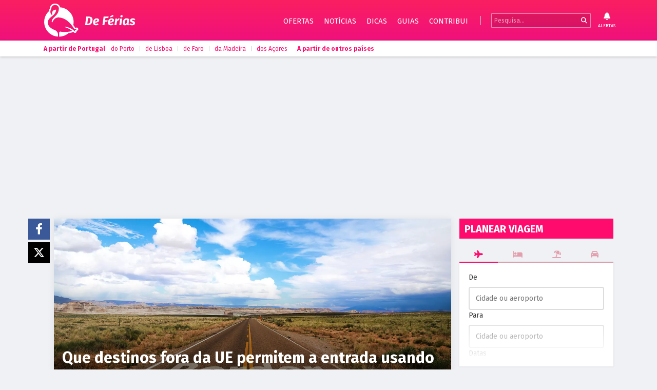

--- FILE ---
content_type: text/html; charset=UTF-8
request_url: https://www.deferias.pt/que-destinos-paises-fora-da-ue-permitem-a-entrada-apenas-com-cartao-de-cidadao/
body_size: 15619
content:
<!DOCTYPE html>
<html lang="pt">
<head>
    <meta charset="utf-8">

    <meta http-equiv="X-UA-Compatible" content="IE=edge,chrome=1">
    <meta name="viewport" content="width=device-width, initial-scale=1.0">
    <meta name="theme-color" content="#ff0b6d">
    <meta name="msapplication-TileColor" content="#ff0b6d">

    <title>Que destinos fora da UE permitem a entrada usando apenas Cartão de Cidadão? 🛂 - De Férias - Dicas, Guias e Viagens Baratas</title>
    <meta name="description" content="Em termos burocráticos, viajar dentro da União Europeia é bastante fácil. Com as fronteiras abertas, basta termos connosco o Cartão de Cidadão para qualquer eventualidade em que seja necessário identificar-nos. Mas para além dos estados-membros da União Europeia há vários destinos que aceitam a entrada de cidadãos portugueses em moldes semelhantes.">
    <meta name="keywords" content="Voos baratos, hotéis baratos, ofertas especiais, bilhetes baratos, promoções, bilhetes de avião, descontos em bilhetes, descontos em hotéis, aluguer de carros, promoções, bilhetes low cost, viagens baratas, férias baratas, pacotes de férias, pacotes de férias baratos, hosteis baratos">

    <meta property="og:site_name" content="De Férias - Dicas, Guias e Viagens Baratas">
    <meta property="og:locale" content="pt_PT">
    <meta property="og:title" content="Que destinos fora da UE permitem a entrada usando apenas Cartão de Cidadão? 🛂">
    <meta property="og:description" content="Em termos burocráticos, viajar dentro da União Europeia é bastante fácil. Com as fronteiras abertas, basta termos connosco o Cartão de Cidadão para qualquer eventualidade em que seja necessário identificar-nos. Mas para além dos estados-membros da União Europeia há vários destinos que aceitam a entrada de cidadãos portugueses em moldes semelhantes.">
    <meta property="og:type" content="article">
    <meta property="og:url" content="https://www.deferias.pt/que-destinos-paises-fora-da-ue-permitem-a-entrada-apenas-com-cartao-de-cidadao/">
    <meta property="og:image" content="https://www.deferias.pt/wp-content/uploads/2022/04/controlo_fronteiras-1200x750.jpg">
    <meta property="fb:pages" content="106318280823187">

    <meta property="fb:app_id" content="1340484042780897">

    <meta name="twitter:site" content="@deferias_pt">
    <meta name="twitter:card" content="summary_large_image">
    <meta name="twitter:title" content="Que destinos fora da UE permitem a entrada usando apenas Cartão de Cidadão? 🛂">
    <meta name="twitter:description" content="Em termos burocráticos, viajar dentro da União Europeia é bastante fácil. Com as fronteiras abertas, basta termos connosco o Cartão de Cidadão para qualquer eventualidade em que seja necessário identificar-nos. Mas para além dos estados-membros da União Europeia há vários destinos que aceitam a entrada de cidadãos portugueses em moldes semelhantes.">
    <meta name="twitter:image" content="https://www.deferias.pt/wp-content/uploads/2022/04/controlo_fronteiras-1200x750.jpg">

    <link rel="canonical" href="https://www.deferias.pt/que-destinos-paises-fora-da-ue-permitem-a-entrada-apenas-com-cartao-de-cidadao/">

    <script type="application/ld+json">
	{
        "@context" : "http://schema.org",
        "@type" : "WebSite",
        "name" : "De Férias",
        "url" : "https://www.deferias.pt/"
	}
    </script>
    <script type="text/javascript">
        window.deferias = {};
        window.deferias.url = "https://www.deferias.pt/que-destinos-paises-fora-da-ue-permitem-a-entrada-apenas-com-cartao-de-cidadao/";
        window.deferias.user_id = null;
        window.deferias.payload = {};
    </script>
    <script type="application/ld+json">
        {
            "@context": "http://schema.org", 
            "@type": "NewsArticle",
            "mainEntityOfPage": "https://www.deferias.pt/que-destinos-paises-fora-da-ue-permitem-a-entrada-apenas-com-cartao-de-cidadao/",
            "headline": "Que destinos fora da UE permitem a entrada usando apenas Cartão de Cidadão? 🛂 - De Férias - Dicas, Guias e Viagens Baratas",
            "description": "Em termos burocráticos, viajar dentro da União Europeia é bastante fácil. Com as fronteiras abertas, basta termos connosco o Cartão de Cidadão para qualquer eventualidade em que seja necessário identificar-nos. Mas para além dos estados-membros da União Europeia há vários destinos que aceitam a entrada de cidadãos portugueses em moldes semelhantes.",
            "image": "https://www.deferias.pt/wp-content/uploads/2022/04/controlo_fronteiras-1200x750.jpg",
            "publisher": {
                "@type": "Organization",
                "name": "De Férias",
                "url": "https://www.deferias.pt/",
                "logo": {
                    "@type": "ImageObject",
                    "url": "https://static.deferias.pt/wp-content/themes/deferias/resources/images/share.png"
                }
            },
            "url": "https://www.deferias.pt/que-destinos-paises-fora-da-ue-permitem-a-entrada-apenas-com-cartao-de-cidadao/",
            "datePublished": "2025-08-05T18:00:39+01:00"
        }
        </script>
        <script type="text/javascript">
        window.deferias.payload.categories = "431,1188,38,37,40,43,46,44,39,45,1189";
        window.deferias.payload.post_id = "648006";
        </script><script type="text/javascript">
window._CTZ = { 
    enabled: true,
    verticals: {
        hotel: {
            active: true,
            search: {
                city: 'KOTOR',                                countryCode: 'ME'            }
        }
    }
};
</script>
<script async charset="UTF-8" data-publisher="c8d59bed50ff433a8ab1e59cb4ca1fb8" src="https://static.clicktripz.com/tag.js"></script>

    <link rel="alternate" type="application/rss+xml" title="RSS 2.0" href="https://www.deferias.pt/feed/">
    <link rel="alternate" type="text/xml" title="RSS .92" href="https://www.deferias.pt/feed/rss/">
    <link rel="alternate" type="application/atom+xml" title="Atom 0.3" href="https://www.deferias.pt/feed/atom/">

    <link rel="stylesheet" href="https://www.deferias.pt/wp-content/themes/deferias/style.css?40">
    <link rel="stylesheet" href="https://cdnjs.cloudflare.com/ajax/libs/font-awesome/6.4.2/css/all.min.css">

    <link rel="icon" type="image/png" href="https://www.deferias.pt/wp-content/themes/deferias/favicon.png">

    <script async src="https://www.deferias.pt/wp-content/themes/deferias/resources/js/scripts.js?16"></script>

<script type="text/javascript" src="https://classic.avantlink.com/affiliate_app_confirm.php?mode=js&authResponse=a07cbfb7bcb36a76ff4911be2a4b7a5862d19711"></script>

    <script>
    (function(w,d,s,l,i){w[l]=w[l]||[];w[l].push({'gtm.start':
    new Date().getTime(),event:'gtm.js'});var f=d.getElementsByTagName(s)[0],
    j=d.createElement(s),dl=l!='dataLayer'?'&l='+l:'';j.async=true;j.src=
    'https://www.googletagmanager.com/gtm.js?id='+i+dl;f.parentNode.insertBefore(j,f);
    })(window,document,'script','dataLayer','GTM-P7RC43Q');
    dataLayer.push({"event":"author","value":"paulo"});dataLayer.push({"event":"category","value":"dicas-para-viajantes"});dataLayer.push({"event":"origin","value":"da-madeira"});dataLayer.push({"event":"origin","value":"de-faro"});dataLayer.push({"event":"origin","value":"de-lisboa"});dataLayer.push({"event":"origin","value":"de-outros-paises"});dataLayer.push({"event":"origin","value":"de-portugal"});dataLayer.push({"event":"origin","value":"de-sao-paulo"});dataLayer.push({"event":"origin","value":"do-brasil"});dataLayer.push({"event":"origin","value":"do-porto"});dataLayer.push({"event":"origin","value":"do-rio-de-janeiro"});dataLayer.push({"event":"origin","value":"dos-acores"});    </script>

    <script async src="https://pagead2.googlesyndication.com/pagead/js/adsbygoogle.js"></script>


    <meta name="verify-admitad" content="4394a69998" />
    <script defer data-domain="deferias.pt" src="https://pa.kamavi.net/js/script.outbound-links.pageview-props.tagged-events.manual.js"></script>
    <script type="text/javascript">
        window.plausible = window.plausible || function() { (window.plausible.q = window.plausible.q || []).push(arguments) }
                    plausible("pageview", {
                props: {
                    author: "paulo",
                }
            });
            </script>
</head>

<body class="post-template-default single single-post postid-648006 single-format-standard">
    <noscript><iframe src="https://www.googletagmanager.com/ns.html?id=GTM-P7RC43Q"
    height="0" width="0" style="display:none;visibility:hidden"></iframe></noscript>

    <header class="header">
        <div class="container">
            <div class="row">
                <div class="col align-items-center justify-content-between d-flex">
                    <h2><a href="/">De Férias</a></h2>                    <nav class="nav">
                        <ul>
                            <li class="nav__item"><a href="/ofertas/">Ofertas</a></li>
                            <li class="nav__item"><a href="/noticias/">Notícias</a></li>
                            <li class="nav__item"><a href="/dicas-para-viajantes/">Dicas</a></li>
                            <li class="nav__item"><a href="/guias/">Guias</a></li>
                            <li class="nav__item"><a href="/suporta-o-nosso-projeto/">Contribui</a></li>

                            <li class="nav__item nav__item--icon separator nav__item--search">
                                <form method="get" action="/">
                                    <input type="search" name="s" placeholder="Pesquisa..." required value=""><button><i class="fas fa-search"></i></button>
                                </form>
                            </li>
                            <li class="nav__item nav__item--icon nav__item--user"><a href="https://conta.deferias.pt/"><i class="fas fa-bell"></i><span>Alertas</span></a></li>
                        </ul>
                    </nav>
                    <div class="navMobileBtn js-nav-mobile">
                        <span></span>
                        <span></span>
                        <span></span>
                    </div>
                </div>
            </div>
        </div>
    </header>
    <section class="subheader">
        <div class="container">
            <div class="row">
                <div class="col text-left">
                    <nav class="subnav">
                        <span class="subnav__title"><a href="/ofertas/de-portugal/">A partir de Portugal</a></span>
                                                <ul class="mr-3">
                                                        <li><a href="/ofertas/do-porto/">do Porto</a></li>
                                                        <li><a href="/ofertas/de-lisboa/">de Lisboa</a></li>
                                                        <li><a href="/ofertas/de-faro/">de Faro</a></li>
                                                        <li><a href="/ofertas/da-madeira/">da Madeira</a></li>
                                                        <li><a href="/ofertas/dos-acores/">dos Açores</a></li>
                                                    </ul>

                        <span class="subnav__title"><a href="/ofertas/de-outros-paises/">A partir de outros países</a></span>
                    </nav>
                </div>
            </div>
        </div>
    </section>
    
    <section class="ad ad-970x90">
        <div class="container-fluid">
            <div class="row">
                <div class="col text-center mb-3">
                                        <ins class="adsbygoogle"
                        style="display:block"
                        data-ad-client="ca-pub-7022126884073968"
                        data-ad-slot="9992948436"
                        data-ad-format="auto"
                        data-full-width-responsive="true"></ins>
                    <script>
                        (adsbygoogle = window.adsbygoogle || []).push({});
                    </script>
                                    </div>
            </div>
        </div>
    </section>
<section class="single-container" id="post-648006">
    <div class="container">
        <div class="row no-gutter position-relative">
            <div class="col content">
                <div class="articleBox">
                    <div class="articleBoxHeader">
                        <span class="articleBoxHeader__details">
                            <h1 class="articleBoxHeader__title">Que destinos fora da UE permitem a entrada usando apenas Cartão de Cidadão? 🛂</h1>
                                                        <ul class="articleBoxHeader__meta">
                                <li>
                                    <i class="far fa-clock mr-1"></i>
                                    05.08.2025 18:00                                </li> 
                                <li>
                                    <i class="far fa-user mr-1"></i>
                                    Paulo                                </li>
                            </ul>
                                                    </span>
                                                <img width="1280" height="800" src="https://www.deferias.pt/wp-content/uploads/2022/04/controlo_fronteiras.jpg" class="articleBoxHeader__image wp-post-image" alt="" srcset="https://www.deferias.pt/wp-content/uploads/2022/04/controlo_fronteiras.jpg 1280w, https://www.deferias.pt/wp-content/uploads/2022/04/controlo_fronteiras-600x375.jpg 600w, https://www.deferias.pt/wp-content/uploads/2022/04/controlo_fronteiras-1200x750.jpg 1200w, https://www.deferias.pt/wp-content/uploads/2022/04/controlo_fronteiras-768x480.jpg 768w, https://www.deferias.pt/wp-content/uploads/2022/04/controlo_fronteiras-640x400.jpg 640w" sizes="(max-width: 1280px) 100vw, 1280px" /> 
                                            </div>

                    <div class="articleBoxContent">
                                                <div class="articleBox__lead">
                            <p>Em termos burocráticos, viajar dentro da União Europeia é bastante fácil. Com as fronteiras abertas, basta termos connosco o Cartão de Cidadão para qualquer eventualidade em que seja necessário identificar-nos. Mas para além dos estados-membros da União Europeia há vários destinos que aceitam a entrada de cidadãos portugueses em moldes semelhantes.</p>
                        </div>
                                                
                        <section class="leadBox">
    <div class="row">
        <div class="col-12 col-sm-7">
            <section class="newsletterBox">
    <h4 class="newsletterBox__title">Queres receber notificações acerca de novas ofertas?</h4>
    <p class="newsletterBox__description">Regista-te e decide a frequência de envio. Não vamos enviar spam!</p>

    <form action="https://conta.deferias.pt/register" method="get" target="_blank" class="gtm-account-form">
        <label>
            Endereço de e-mail<br>
            <input type="email" name="email">
        </label>
        <button type="submit">Registar <i class="fas fa-angle-double-right"></i></button>
    </form>
</section>
        </div>
        <div class="col-12 col-sm-5 text-center mt-3 mt-sm-0 social">
            <div class="social-title">Encontre-nos em</div>
            <a href="https://www.facebook.com/DeFeriasPT/" target="_blank" rel="nofollow" class="social-link gtm-social-lead"><i class="fab fa-facebook-f"></i> <span>Facebook</span></a>
            <a href="https://t.me/DeFeriasPT" target="_blank" rel="nofollow" class="social-link gtm-social-lead"><i class="fab fa-telegram-plane"></i> <span>Telegram</span></a>
            <a href="https://twitter.com/DeFeriasPT/" target="_blank" rel="nofollow" class="social-link gtm-social-lead"><i class="fab fa-x-twitter"></i> <span>X (Twitter)</span></a>
            <a href="https://www.instagram.com/deferias.pt/" target="_blank" rel="nofollow" class="social-link social-link--last gtm-social-lead"><i class="fab fa-instagram"></i> <span>Instagram</span></a>
        </div>
    </div>
</section>
                        <div class="articleBox__content">
                            <h2 id="antes-da-partida-o-que-deves-ter-em-ateno" class="mb-2 mt-6 text-base font-[500] first:mt-0 md:text-lg dark:font-[475] [hr+&amp;]:mt-4"><span class="ez-toc-section" id="Antes_da_partida_o_que_deves_ter_em_atencao"></span>Antes da partida: o que deves ter em atenção?<span class="ez-toc-section-end"></span></h2>
<h4 class="mb-xs mt-5 text-base font-[500] first:mt-0 dark:font-[475]"><span class="ez-toc-section" id="Escalas_e_documentos_aceites"></span>Escalas e documentos aceites<span class="ez-toc-section-end"></span></h4>
<p class="my-0">Se tiveres de fazer escalas antes de chegares ao destino final, confirma sempre se o país de trânsito aceita o embarque de cidadãos portugueses apenas com o Cartão de Cidadão ou se exige passaporte. A entrada/embarque pode ser recusada consoante o controlo de fronteiras do país da escala.</p>
<h4 class="mb-xs mt-5 text-base font-[500] first:mt-0 dark:font-[475]"><span class="ez-toc-section" id="Validade_do_Cartao_de_Cidadao"></span>Validade do Cartão de Cidadão<span class="ez-toc-section-end"></span></h4>
<p class="my-0">Embora o Cartão de Cidadão possa ser equivalente a um passaporte em vários destes países, certifica-te de que tem, no mínimo, 3 a 6 meses de validade – regra comum exigida por muitos destinos fora da União Europeia.</p>
<div id="ez-toc-container" class="ez-toc-v2_0_62 counter-hierarchy ez-toc-counter ez-toc-grey ez-toc-container-direction">
<div class="ez-toc-title-container">
<span class="ez-toc-title-toggle"></span></div>
<nav><ul class='ez-toc-list ez-toc-list-level-1 ' ><li class='ez-toc-page-1 ez-toc-heading-level-2'><a class="ez-toc-link ez-toc-heading-1" href="#Antes_da_partida_o_que_deves_ter_em_atencao" title="Antes da partida: o que deves ter em atenção?">Antes da partida: o que deves ter em atenção?</a><ul class='ez-toc-list-level-4' ><li class='ez-toc-heading-level-4'><ul class='ez-toc-list-level-4' ><li class='ez-toc-heading-level-4'><a class="ez-toc-link ez-toc-heading-2" href="#Escalas_e_documentos_aceites" title="Escalas e documentos aceites">Escalas e documentos aceites</a></li><li class='ez-toc-page-1 ez-toc-heading-level-4'><a class="ez-toc-link ez-toc-heading-3" href="#Validade_do_Cartao_de_Cidadao" title="Validade do Cartão de Cidadão">Validade do Cartão de Cidadão</a></li></ul></li></ul></li><li class='ez-toc-page-1 ez-toc-heading-level-2'><a class="ez-toc-link ez-toc-heading-4" href="#Quais_sao_os_paises_fora_da_UE_para_onde_posso_viajar_so_com_o_Cartao_de_Cidadao" title="Quais são os países fora da UE para onde posso viajar só com o Cartão de Cidadão?">Quais são os países fora da UE para onde posso viajar só com o Cartão de Cidadão?</a><ul class='ez-toc-list-level-3' ><li class='ez-toc-heading-level-3'><a class="ez-toc-link ez-toc-heading-5" href="#Posso_viajar_para_a_Albania%F0%9F%87%A6%F0%9F%87%B1_so_com_Cartao_de_Cidadao" title="Posso viajar para a Albânia🇦🇱 só com Cartão de Cidadão?">Posso viajar para a Albânia🇦🇱 só com Cartão de Cidadão?</a></li><li class='ez-toc-page-1 ez-toc-heading-level-3'><a class="ez-toc-link ez-toc-heading-6" href="#Posso_viajar_para_Andorra_%F0%9F%87%A6%F0%9F%87%A9_so_com_Cartao_de_Cidadao" title="Posso viajar para Andorra 🇦🇩 só com Cartão de Cidadão?">Posso viajar para Andorra 🇦🇩 só com Cartão de Cidadão?</a></li><li class='ez-toc-page-1 ez-toc-heading-level-3'><a class="ez-toc-link ez-toc-heading-7" href="#Posso_viajar_para_a_Bosnia-Herzegovina_%F0%9F%87%A7%F0%9F%87%A6_so_com_Cartao_de_Cidadao" title=" 
Posso viajar para a Bósnia-Herzegovina 🇧🇦 só com Cartão de Cidadão?"> 
Posso viajar para a Bósnia-Herzegovina 🇧🇦 só com Cartão de Cidadão?</a></li><li class='ez-toc-page-1 ez-toc-heading-level-3'><a class="ez-toc-link ez-toc-heading-8" href="#Posso_viajar_para_a_Georgia_%F0%9F%87%AC%F0%9F%87%AA_so_com_Cartao_de_Cidadao" title=" 
Posso viajar para a Geórgia 🇬🇪 só com Cartão de Cidadão?"> 
Posso viajar para a Geórgia 🇬🇪 só com Cartão de Cidadão?</a></li><li class='ez-toc-page-1 ez-toc-heading-level-3'><a class="ez-toc-link ez-toc-heading-9" href="#Posso_viajar_para_a_Gibraltar_%F0%9F%87%AC%F0%9F%87%AE_so_com_Cartao_de_Cidadao" title=" 
Posso viajar para a Gibraltar 🇬🇮 só com Cartão de Cidadão?"> 
Posso viajar para a Gibraltar 🇬🇮 só com Cartão de Cidadão?</a></li><li class='ez-toc-page-1 ez-toc-heading-level-3'><a class="ez-toc-link ez-toc-heading-10" href="#Posso_viajar_para_Guadalupe_%F0%9F%87%AC%F0%9F%87%B5_so_com_Cartao_de_Cidadao" title=" 
Posso viajar para Guadalupe 🇬🇵 só com Cartão de Cidadão?"> 
Posso viajar para Guadalupe 🇬🇵 só com Cartão de Cidadão?</a></li><li class='ez-toc-page-1 ez-toc-heading-level-3'><a class="ez-toc-link ez-toc-heading-11" href="#Posso_viajar_para_as_Ilhas_Faroe_%F0%9F%87%AB%F0%9F%87%B4_so_com_Cartao_de_Cidadao" title=" 
Posso viajar para as Ilhas Faroe 🇫🇴 só com Cartão de Cidadão?"> 
Posso viajar para as Ilhas Faroe 🇫🇴 só com Cartão de Cidadão?</a></li><li class='ez-toc-page-1 ez-toc-heading-level-3'><a class="ez-toc-link ez-toc-heading-12" href="#Posso_viajar_para_a_Islandia_%F0%9F%87%AE%F0%9F%87%B8_so_com_Cartao_de_Cidadao" title=" 
Posso viajar para a Islândia 🇮🇸 só com Cartão de Cidadão?"> 
Posso viajar para a Islândia 🇮🇸 só com Cartão de Cidadão?</a></li><li class='ez-toc-page-1 ez-toc-heading-level-3'><a class="ez-toc-link ez-toc-heading-13" href="#Posso_viajar_para_o_Kosovo_%F0%9F%87%BD%F0%9F%87%B0_so_com_Cartao_de_Cidadao" title=" 
Posso viajar para o Kosovo 🇽🇰 só com Cartão de Cidadão?"> 
Posso viajar para o Kosovo 🇽🇰 só com Cartão de Cidadão?</a></li><li class='ez-toc-page-1 ez-toc-heading-level-3'><a class="ez-toc-link ez-toc-heading-14" href="#Posso_viajar_para_o_Liechtenstein_%F0%9F%87%B1%F0%9F%87%AE_so_com_Cartao_de_Cidadao" title=" 
Posso viajar para o Liechtenstein 🇱🇮 só com Cartão de Cidadão?"> 
Posso viajar para o Liechtenstein 🇱🇮 só com Cartão de Cidadão?</a></li><li class='ez-toc-page-1 ez-toc-heading-level-3'><a class="ez-toc-link ez-toc-heading-15" href="#Posso_viajar_para_a_Macedonia_do_Norte_%F0%9F%87%B2%F0%9F%87%B0_so_com_Cartao_de_Cidadao" title=" 
Posso viajar para a Macedónia do Norte 🇲🇰 só com Cartão de Cidadão?"> 
Posso viajar para a Macedónia do Norte 🇲🇰 só com Cartão de Cidadão?</a></li><li class='ez-toc-page-1 ez-toc-heading-level-3'><a class="ez-toc-link ez-toc-heading-16" href="#Posso_viajar_para_Martinica_%F0%9F%87%B2%F0%9F%87%B6_so_com_Cartao_de_Cidadao" title=" 
Posso viajar para Martinica 🇲🇶 só com Cartão de Cidadão?"> 
Posso viajar para Martinica 🇲🇶 só com Cartão de Cidadão?</a></li><li class='ez-toc-page-1 ez-toc-heading-level-3'><a class="ez-toc-link ez-toc-heading-17" href="#Posso_viajar_para_o_Monaco_%F0%9F%87%B2%F0%9F%87%A8_so_com_Cartao_de_Cidadao" title=" 
Posso viajar para o Mónaco 🇲🇨 só com Cartão de Cidadão?"> 
Posso viajar para o Mónaco 🇲🇨 só com Cartão de Cidadão?</a></li><li class='ez-toc-page-1 ez-toc-heading-level-3'><a class="ez-toc-link ez-toc-heading-18" href="#Posso_viajar_para_Montenegro_%F0%9F%87%B2%F0%9F%87%AA_so_com_Cartao_de_Cidadao" title=" 
Posso viajar para Montenegro 🇲🇪 só com Cartão de Cidadão?"> 
Posso viajar para Montenegro 🇲🇪 só com Cartão de Cidadão?</a></li><li class='ez-toc-page-1 ez-toc-heading-level-3'><a class="ez-toc-link ez-toc-heading-19" href="#Posso_viajar_para_a_Noruega_%F0%9F%87%B3%F0%9F%87%B4_so_com_Cartao_de_Cidadao" title="Posso viajar para a Noruega 🇳🇴 só com Cartão de Cidadão?">Posso viajar para a Noruega 🇳🇴 só com Cartão de Cidadão?</a></li><li class='ez-toc-page-1 ez-toc-heading-level-3'><a class="ez-toc-link ez-toc-heading-20" href="#Posso_viajar_para_Reuniao_%F0%9F%87%B7%F0%9F%87%AA_so_com_Cartao_de_Cidadao" title=" 
Posso viajar para Reunião 🇷🇪 só com Cartão de Cidadão?"> 
Posso viajar para Reunião 🇷🇪 só com Cartão de Cidadão?</a></li><li class='ez-toc-page-1 ez-toc-heading-level-3'><a class="ez-toc-link ez-toc-heading-21" href="#Posso_viajar_para_Sao_Marino_%F0%9F%87%B8%F0%9F%87%B2_so_com_Cartao_de_Cidadao" title=" 
Posso viajar para São Marino 🇸🇲 só com Cartão de Cidadão?"> 
Posso viajar para São Marino 🇸🇲 só com Cartão de Cidadão?</a></li><li class='ez-toc-page-1 ez-toc-heading-level-3'><a class="ez-toc-link ez-toc-heading-22" href="#Posso_viajar_para_a_Servia_%F0%9F%87%B7%F0%9F%87%B8_so_com_Cartao_de_Cidadao" title=" 
Posso viajar para a Sérvia 🇷🇸 só com Cartão de Cidadão?"> 
Posso viajar para a Sérvia 🇷🇸 só com Cartão de Cidadão?</a></li><li class='ez-toc-page-1 ez-toc-heading-level-3'><a class="ez-toc-link ez-toc-heading-23" href="#Posso_viajar_para_a_Suica_%F0%9F%87%A8%F0%9F%87%ADso_com_Cartao_de_Cidadao" title=" 
Posso viajar para a Suíça 🇨🇭só com Cartão de Cidadão?"> 
Posso viajar para a Suíça 🇨🇭só com Cartão de Cidadão?</a></li><li class='ez-toc-page-1 ez-toc-heading-level-3'><a class="ez-toc-link ez-toc-heading-24" href="#Posso_viajar_para_a_Turquia_%F0%9F%87%B9%F0%9F%87%B7_so_com_Cartao_de_Cidadao" title=" 
Posso viajar para a Turquia 🇹🇷 só com Cartão de Cidadão?"> 
Posso viajar para a Turquia 🇹🇷 só com Cartão de Cidadão?</a></li><li class='ez-toc-page-1 ez-toc-heading-level-3'><a class="ez-toc-link ez-toc-heading-25" href="#Perguntas_frequentes" title="Perguntas frequentes:">Perguntas frequentes:</a><ul class='ez-toc-list-level-4' ><li class='ez-toc-heading-level-4'><a class="ez-toc-link ez-toc-heading-26" href="#1_Posso_viajar_fora_da_UE_so_com_Cartao_de_Cidadao" title="1. Posso viajar fora da UE só com Cartão de Cidadão?">1. Posso viajar fora da UE só com Cartão de Cidadão?</a></li><li class='ez-toc-page-1 ez-toc-heading-level-4'><a class="ez-toc-link ez-toc-heading-27" href="#2_Posso_embarcar_em_voos_com_escalas_apenas_com_Cartao_de_Cidadao" title="2. Posso embarcar em voos com escalas apenas com Cartão de Cidadão?">2. Posso embarcar em voos com escalas apenas com Cartão de Cidadão?</a></li><li class='ez-toc-page-1 ez-toc-heading-level-4'><a class="ez-toc-link ez-toc-heading-28" href="#3_Preciso_de_registo_na_policialocal" title="3. Preciso de registo na polícia/local?">3. Preciso de registo na polícia/local?</a></li><li class='ez-toc-page-1 ez-toc-heading-level-4'><a class="ez-toc-link ez-toc-heading-29" href="#4_O_Cartao_de_Cidadao_precisa_de_validade_minima" title="4. O Cartão de Cidadão precisa de validade mínima?">4. O Cartão de Cidadão precisa de validade mínima?</a></li></ul></li></ul></li></ul></nav></div>

<h2 id="quais-so-os-pases-para-onde-posso-viajar-s-com-o-c" class="font-display first:mt-xs mb-3 mt-8 text-lg font-[500] leading-[1.5em] lg:text-xl dark:font-[475]"><span class="ez-toc-section" id="Quais_sao_os_paises_fora_da_UE_para_onde_posso_viajar_so_com_o_Cartao_de_Cidadao"></span>Quais são os países fora da UE para onde posso viajar só com o Cartão de Cidadão?<span class="ez-toc-section-end"></span></h2>
<h3><span class="ez-toc-section" id="Posso_viajar_para_a_Albania%F0%9F%87%A6%F0%9F%87%B1_so_com_Cartao_de_Cidadao"></span><b>Posso viajar para a Albânia🇦🇱 só com Cartão de Cidadão?</b><span class="ez-toc-section-end"></span></h3>
<p>Apesar de ainda ser um destino pouco procurado pelos portugueses, a Albânia tem muito para oferecer, incluindo vários locais arqueológicos com ruínas da Antiga Grécia. <a href="https://portaldascomunidades.mne.gov.pt/pt/vai-viajar/conselhos-aos-viajantes/europa/albania#regime-de-entrada-e-estada" target="_blank" rel="nofollow noopener noreferrer"><strong>O país apenas requer cartão de cidadão aos turistas portugueses, com mínimo de validade de 3 meses.</strong></a></p>
<p><img class="aligncenter wp-image-660117 size-large" src="https://www.deferias.pt/wp-content/uploads/2023/01/Ksamil_Albania-scaled-e1754413942574-1200x474.jpg" alt="" width="1200" height="474" srcset="https://www.deferias.pt/wp-content/uploads/2023/01/Ksamil_Albania-scaled-e1754413942574-1200x474.jpg 1200w, https://www.deferias.pt/wp-content/uploads/2023/01/Ksamil_Albania-scaled-e1754413942574-600x237.jpg 600w, https://www.deferias.pt/wp-content/uploads/2023/01/Ksamil_Albania-scaled-e1754413942574-768x303.jpg 768w, https://www.deferias.pt/wp-content/uploads/2023/01/Ksamil_Albania-scaled-e1754413942574-1536x607.jpg 1536w, https://www.deferias.pt/wp-content/uploads/2023/01/Ksamil_Albania-scaled-e1754413942574-2048x809.jpg 2048w, https://www.deferias.pt/wp-content/uploads/2023/01/Ksamil_Albania-scaled-e1754413942574-1013x400.jpg 1013w" sizes="(max-width: 1200px) 100vw, 1200px" /></p>
<h3><span class="ez-toc-section" id="Posso_viajar_para_Andorra_%F0%9F%87%A6%F0%9F%87%A9_so_com_Cartao_de_Cidadao"></span><b>Posso viajar para </b><b>Andorra 🇦🇩 </b><b>só com Cartão de Cidadão?</b><span class="ez-toc-section-end"></span></h3>
<p>Conhecido pelas estâncias de ski, o pequeno principado de Andorra mantem os postos fronteiriços com Espanha e França, <a href="https://portaldascomunidades.mne.gov.pt/pt/vai-viajar/conselhos-aos-viajantes/europa/andorra#regime-de-entrada-e-estada" target="_blank" rel="nofollow noopener noreferrer"><strong>mas permite a entrada a todos os portadores de cartão de cidadão português.</strong></a></p>
<h3><span class="ez-toc-section" id="Posso_viajar_para_a_Bosnia-Herzegovina_%F0%9F%87%A7%F0%9F%87%A6_so_com_Cartao_de_Cidadao"></span><b><br />
Posso viajar para a </b><b>Bósnia-Herzegovina 🇧🇦 </b><b>só com Cartão de Cidadão?</b><span class="ez-toc-section-end"></span></h3>
<p>A Bósnia-Herzegovina <a href="https://portaldascomunidades.mne.gov.pt/pt/vai-viajar/conselhos-aos-viajantes/europa/bosnia-herzegovina#regime-de-entrada-e-estada" target="_blank" rel="nofollow noopener noreferrer"><strong>aceita viajantes portugueses sem passaporte, desde que o cartão de cidadão tenha, no mínimo, 6 meses de validade</strong></a>. Um bom motivo para conhecer este país, conhecido em parte pelas suas pontes, pelas quais se conta a sua longa história como zona de fronteira entre várias estados, etnias e religiões.</p>
<p><img class="aligncenter size-full wp-image-666775" src="https://www.deferias.pt/wp-content/uploads/2023/05/stari_most_bosnia.jpg" alt="" width="960" height="639" srcset="https://www.deferias.pt/wp-content/uploads/2023/05/stari_most_bosnia.jpg 960w, https://www.deferias.pt/wp-content/uploads/2023/05/stari_most_bosnia-600x399.jpg 600w, https://www.deferias.pt/wp-content/uploads/2023/05/stari_most_bosnia-768x511.jpg 768w, https://www.deferias.pt/wp-content/uploads/2023/05/stari_most_bosnia-601x400.jpg 601w" sizes="(max-width: 960px) 100vw, 960px" /></p>
<h3><span class="ez-toc-section" id="Posso_viajar_para_a_Georgia_%F0%9F%87%AC%F0%9F%87%AA_so_com_Cartao_de_Cidadao"></span><b><br />
Posso viajar para a </b><b>Geórgia 🇬🇪 </b><b>só com Cartão de Cidadão?</b><span class="ez-toc-section-end"></span></h3>
<p>Este país do Cáucaso <a href="https://portaldascomunidades.mne.gov.pt/pt/vai-viajar/conselhos-aos-viajantes/europa/georgia#regime-de-entrada-e-estada" target="_blank" rel="nofollow noopener noreferrer"><strong>permite a entrada a turistas munidos apenas do cartão do cidadão</strong></a>, uma boa notícia para quem quer conhecer os seus vales verdejantes decorados por distintivas torres defensivas.</p>
<h3><span class="ez-toc-section" id="Posso_viajar_para_a_Gibraltar_%F0%9F%87%AC%F0%9F%87%AE_so_com_Cartao_de_Cidadao"></span><b><img class="aligncenter size-large wp-image-676711" src="https://www.deferias.pt/wp-content/uploads/2022/09/kazbegi_georgia-1200x795.jpg" alt="" width="1200" height="795" srcset="https://www.deferias.pt/wp-content/uploads/2022/09/kazbegi_georgia-1200x795.jpg 1200w, https://www.deferias.pt/wp-content/uploads/2022/09/kazbegi_georgia-600x398.jpg 600w, https://www.deferias.pt/wp-content/uploads/2022/09/kazbegi_georgia-768x509.jpg 768w, https://www.deferias.pt/wp-content/uploads/2022/09/kazbegi_georgia-1536x1018.jpg 1536w, https://www.deferias.pt/wp-content/uploads/2022/09/kazbegi_georgia-604x400.jpg 604w, https://www.deferias.pt/wp-content/uploads/2022/09/kazbegi_georgia.jpg 1920w" sizes="(max-width: 1200px) 100vw, 1200px" /><br />
Posso viajar para a </b><b>Gibraltar 🇬🇮 </b><b>só com Cartão de Cidadão?</b><span class="ez-toc-section-end"></span></h3>
<p>Embora seja território britânico, <a href="http://www.visitgibraltar.gi/faqs" target="_blank" rel="nofollow noopener noreferrer"><strong>os cidadãos da UE com Cartão de Cidadão válido podem entrar em Gibraltar sem necessidade de passaporte.</strong></a></p>
<h3><span class="ez-toc-section" id="Posso_viajar_para_Guadalupe_%F0%9F%87%AC%F0%9F%87%B5_so_com_Cartao_de_Cidadao"></span><b><br />
Posso viajar para </b><b>Guadalupe 🇬🇵 </b><b>só com Cartão de Cidadão?</b><span class="ez-toc-section-end"></span></h3>
<p>Este território ultramarino francês, em plenas Caraíbas, <a href="https://www.lesilesdeguadeloupe.com/tourism/en-gb/getting-ready/formalities" target="_blank" rel="nofollow noopener noreferrer"><strong>exige apenas a apresentação de um cartão de Identificação para cidadãos da União Europeia.</strong></a></p>
<h3><span class="ez-toc-section" id="Posso_viajar_para_as_Ilhas_Faroe_%F0%9F%87%AB%F0%9F%87%B4_so_com_Cartao_de_Cidadao"></span><b><br />
Posso viajar para as </b><b>Ilhas </b>Faroe 🇫🇴 <b>só com Cartão de Cidadão?</b><span class="ez-toc-section-end"></span></h3>
<p>As Ilhas Faroe são um dos países menos conhecidos e ao mesmo tempo, mais fascinantes da Europa. <a href="https://www.visitfaroeislands.com/plan-your-stay/before-you-arrive-in-the-faroe-islands/passport-visas/" target="_blank" rel="nofollow noopener noreferrer"><strong>Para entrares, precisas apenas do Cartão de Cidadão.</strong></a></p>
<h3><span class="ez-toc-section" id="Posso_viajar_para_a_Islandia_%F0%9F%87%AE%F0%9F%87%B8_so_com_Cartao_de_Cidadao"></span><b><br />
Posso viajar para a </b><b>Islândia 🇮🇸 </b><b>só com Cartão de Cidadão?</b><span class="ez-toc-section-end"></span></h3>
<p>Como membro associado do Espaço Schengen, <a href="https://portaldascomunidades.mne.gov.pt/pt/vai-viajar/conselhos-aos-viajantes/europa/islandia#regime-de-entrada-e-estada" target="_blank" rel="nofollow noopener noreferrer"><strong>a Islândia está aberta a visitantes portugueses apenas com cartão de cidadão</strong></a>. Aproveita para visitar as paisagens vulcânicas da ilha e a pitoresca capital Reiquiavique.</p>
<h3><span class="ez-toc-section" id="Posso_viajar_para_o_Kosovo_%F0%9F%87%BD%F0%9F%87%B0_so_com_Cartao_de_Cidadao"></span><b><img class="aligncenter size-full wp-image-667845" src="https://www.deferias.pt/wp-content/uploads/2023/06/guia_viagem_islandia.jpg" alt="" width="960" height="581" srcset="https://www.deferias.pt/wp-content/uploads/2023/06/guia_viagem_islandia.jpg 960w, https://www.deferias.pt/wp-content/uploads/2023/06/guia_viagem_islandia-600x363.jpg 600w, https://www.deferias.pt/wp-content/uploads/2023/06/guia_viagem_islandia-768x465.jpg 768w, https://www.deferias.pt/wp-content/uploads/2023/06/guia_viagem_islandia-661x400.jpg 661w" sizes="(max-width: 960px) 100vw, 960px" /><br />
Posso viajar para o </b><b>Kosovo 🇽🇰 </b><b>só com Cartão de Cidadão?</b><span class="ez-toc-section-end"></span></h3>
<p><a href="https://portaldascomunidades.mne.gov.pt/pt/vai-viajar/conselhos-aos-viajantes/europa/kosovo#regime-de-entrada-e-estada" target="_blank" rel="nofollow noopener noreferrer"><strong>O mais recente país do continente aceita qualquer cidadão da União Europeia portador de documento de identificação com foto</strong></a>. Para os portugueses isto significa o cartão de cidadão ou bilhete de identidade. Uma paragem interessante para quem está de visita aos Balcãs.</p>
<h3><span class="ez-toc-section" id="Posso_viajar_para_o_Liechtenstein_%F0%9F%87%B1%F0%9F%87%AE_so_com_Cartao_de_Cidadao"></span><b><br />
Posso viajar para o </b><b>Liechtenstein 🇱🇮 </b><b>só com Cartão de Cidadão?</b><span class="ez-toc-section-end"></span></h3>
<p>Entalado entre a Suíça e Áustria, este pequeníssimo (e riquíssimo) país <a href="https://portaldascomunidades.mne.gov.pt/pt/vai-viajar/conselhos-aos-viajantes/europa/liechtenstein#regime-de-entrada-e-estada" target="_blank" rel="nofollow noopener noreferrer"><strong>não requer passaporte aos cidadãos portugueses</strong></a>. Podes facilmente ficar a conhecer a sua capital, Vaduz, a mais pequena da Europa em termos de população.<span class="Apple-converted-space"> </span></p>
<h3><span class="ez-toc-section" id="Posso_viajar_para_a_Macedonia_do_Norte_%F0%9F%87%B2%F0%9F%87%B0_so_com_Cartao_de_Cidadao"></span><b><br />
Posso viajar para a </b><b>Macedónia do Norte 🇲🇰 </b><b>só com Cartão de Cidadão?</b><span class="ez-toc-section-end"></span></h3>
<p>Pouco conhecida como destino turístico, a Macedónia tem muito para conhecer, começando pela capital Skopje, e a sua herança otomana que se nota principalmente na zona do Grande Bazaar. <a href="https://portaldascomunidades.mne.gov.pt/pt/vai-viajar/conselhos-aos-viajantes/europa/macedonia-do-norte#regime-de-entrada-e-estada" target="_blank" rel="nofollow noopener noreferrer"><strong>Aos viajantes portugueses, este país pede apenas cartão de cidadão na fronteira. Segundo o Portal das Comunidades, é também necessário o registo numa esquadra de polícia nas 24 horas seguintes à entrada.</strong></a></p>
<h3><span class="ez-toc-section" id="Posso_viajar_para_Martinica_%F0%9F%87%B2%F0%9F%87%B6_so_com_Cartao_de_Cidadao"></span><b><br />
Posso viajar para </b>Martinica 🇲🇶 <b>só com Cartão de Cidadão?</b><span class="ez-toc-section-end"></span></h3>
<p>Tal como Guadalupe, Martinica é um território ultramarino francês nas Caraíbas <a href="https://us.martinique.org/useful-info" target="_blank" rel="nofollow noopener noreferrer"><strong>e permite a entrada a visitantes da UE apenas com o seu documento de identificação nacional.</strong></a></p>
<h3><span class="ez-toc-section" id="Posso_viajar_para_o_Monaco_%F0%9F%87%B2%F0%9F%87%A8_so_com_Cartao_de_Cidadao"></span><b><br />
Posso viajar para o </b><b>Mónaco 🇲🇨 </b><b>só com Cartão de Cidadão?</b><span class="ez-toc-section-end"></span></h3>
<p>Bem conhecido pelos amantes de Fórmula 1, o Mónaco não tem fronteira física com a França, <a href="https://portaldascomunidades.mne.gov.pt/pt/vai-viajar/conselhos-aos-viajantes/europa/monaco#regime-de-entrada-e-estada" target="_blank" rel="nofollow noopener noreferrer"><strong>e os viajantes portugueses devem apenas manter consigo o cartão de cidadão para o caso de terem de se identificar durante a sua estadia.</strong></a></p>
<h3><span class="ez-toc-section" id="Posso_viajar_para_Montenegro_%F0%9F%87%B2%F0%9F%87%AA_so_com_Cartao_de_Cidadao"></span><b><br />
Posso viajar para </b><b>Montenegro 🇲🇪 </b><b>só com Cartão de Cidadão?</b><span class="ez-toc-section-end"></span></h3>
<p>Em Montenegro vais poder encontrar algumas das paisagens montanhosas mais impressionantes que já viste. <a href="https://portaldascomunidades.mne.gov.pt/pt/vai-viajar/conselhos-aos-viajantes/europa/montenegro#regime-de-entrada-e-estada" target="_blank" rel="nofollow noopener noreferrer"><strong>Tal como na Macedónia do Norte &#8211; e segundo também o Portal das Comunidades &#8211; poderás entrar apenas com o cartão de cidadão. Se não ficares alojado num hotel ou airbnb (que tratam do teu registo), deves registar-te junto da polícia local.</strong></a><br />
<img class="aligncenter size-large wp-image-673718" src="https://www.deferias.pt/wp-content/uploads/2023/09/Montenegro-1200x800.jpg" alt="" width="1200" height="800" srcset="https://www.deferias.pt/wp-content/uploads/2023/09/Montenegro-1200x800.jpg 1200w, https://www.deferias.pt/wp-content/uploads/2023/09/Montenegro-600x400.jpg 600w, https://www.deferias.pt/wp-content/uploads/2023/09/Montenegro-768x512.jpg 768w, https://www.deferias.pt/wp-content/uploads/2023/09/Montenegro-1536x1025.jpg 1536w, https://www.deferias.pt/wp-content/uploads/2023/09/Montenegro-2048x1366.jpg 2048w" sizes="(max-width: 1200px) 100vw, 1200px" /></p>
<h3><span class="ez-toc-section" id="Posso_viajar_para_a_Noruega_%F0%9F%87%B3%F0%9F%87%B4_so_com_Cartao_de_Cidadao"></span><b>Posso viajar para a </b><b>Noruega 🇳🇴 </b><b>só com Cartão de Cidadão?</b><span class="ez-toc-section-end"></span></h3>
<p>Destino popular entre os que procuram ver a aurora boreal, <a href="https://portaldascomunidades.mne.gov.pt/pt/vai-viajar/conselhos-aos-viajantes/europa/noruega#regime-de-entrada-e-estada" target="_blank" rel="nofollow noopener noreferrer"><strong>a Noruega permite a entrada de cidadãos portugueses portadores do cartão de cidadão enquanto membro do Espaço Schengen</strong></a></p>
<h3><span class="ez-toc-section" id="Posso_viajar_para_Reuniao_%F0%9F%87%B7%F0%9F%87%AA_so_com_Cartao_de_Cidadao"></span><b><br />
Posso viajar para </b><b>Reunião 🇷🇪 </b><b>só com Cartão de Cidadão?</b><span class="ez-toc-section-end"></span></h3>
<p>Outro território ultramarino francês. <a href="https://en.reunion.fr/organize/holiday-tips/questions-answers/reunion-island-entry-formalities/" target="_blank" rel="nofollow noopener noreferrer"><strong>Este paradisíaco destino do Indico permite a entrada de cidadãos da União Europeia utilizando apenas o seu cartão de cidadão.</strong></a></p>
<h3><span class="ez-toc-section" id="Posso_viajar_para_Sao_Marino_%F0%9F%87%B8%F0%9F%87%B2_so_com_Cartao_de_Cidadao"></span><b><br />
Posso viajar para </b><b>São Marino 🇸🇲 </b><b>só com Cartão de Cidadão?</b><span class="ez-toc-section-end"></span></h3>
<p>Outro microestado que entra para esta lista, <strong>São Marino facilita a entrada a portugueses sem passaporte</strong>, tornando-o num ponto de paragem interessante durante uma viagem pelo norte de Itália.</p>
<h3><span class="ez-toc-section" id="Posso_viajar_para_a_Servia_%F0%9F%87%B7%F0%9F%87%B8_so_com_Cartao_de_Cidadao"></span><b><img class="aligncenter size-large wp-image-687284" src="https://www.deferias.pt/wp-content/uploads/2024/09/san_marino_day_trip_veneza-1200x675.jpg" alt="" width="1200" height="675" srcset="https://www.deferias.pt/wp-content/uploads/2024/09/san_marino_day_trip_veneza-1200x675.jpg 1200w, https://www.deferias.pt/wp-content/uploads/2024/09/san_marino_day_trip_veneza-600x338.jpg 600w, https://www.deferias.pt/wp-content/uploads/2024/09/san_marino_day_trip_veneza-768x432.jpg 768w, https://www.deferias.pt/wp-content/uploads/2024/09/san_marino_day_trip_veneza-1536x864.jpg 1536w, https://www.deferias.pt/wp-content/uploads/2024/09/san_marino_day_trip_veneza-711x400.jpg 711w, https://www.deferias.pt/wp-content/uploads/2024/09/san_marino_day_trip_veneza.jpg 1920w" sizes="(max-width: 1200px) 100vw, 1200px" /><br />
Posso viajar para a </b><b>Sérvia 🇷🇸 </b><b>só com Cartão de Cidadão?</b><span class="ez-toc-section-end"></span></h3>
<p>A capital sérvia, Belgrado, tem ganho reputação pela sua animada vida noturna. Como vários outros países balcânicos desta lista, <a href="https://portaldascomunidades.mne.gov.pt/pt/vai-viajar/conselhos-aos-viajantes/europa/servia#regime-de-entrada-e-estada" target="_blank" rel="nofollow noopener noreferrer"><strong>a Sérvia exige apenas o cartão de cidadão à entrada. No entanto, se não ficares hospedado numa unidade hoteleira, terás que te registar nas autoridades locais.</strong></a></p>
<h3><span class="ez-toc-section" id="Posso_viajar_para_a_Suica_%F0%9F%87%A8%F0%9F%87%ADso_com_Cartao_de_Cidadao"></span><b><br />
Posso viajar para a </b><b>Suíça 🇨🇭</b><b>só com Cartão de Cidadão?</b><span class="ez-toc-section-end"></span></h3>
<p>Para visitares as aldeias idílicas dos alpes suíços ou aventurares-te nos desportes da neve nas estâncias locais <a href="https://portaldascomunidades.mne.gov.pt/pt/vai-viajar/conselhos-aos-viajantes/europa/suica#regime-de-entrada-e-estada" target="_blank" rel="nofollow noopener noreferrer"><strong>não vais precisar de mais do que o teu cartão de cidadão. <span class="Apple-converted-space"> </span></strong></a></p>
<h3><span class="ez-toc-section" id="Posso_viajar_para_a_Turquia_%F0%9F%87%B9%F0%9F%87%B7_so_com_Cartao_de_Cidadao"></span><b><img class="aligncenter size-large wp-image-641734" src="https://www.deferias.pt/wp-content/uploads/2021/11/Suíça-1200x800.jpg" alt="" width="1200" height="800" srcset="https://www.deferias.pt/wp-content/uploads/2021/11/Suíça-1200x800.jpg 1200w, https://www.deferias.pt/wp-content/uploads/2021/11/Suíça-600x400.jpg 600w, https://www.deferias.pt/wp-content/uploads/2021/11/Suíça-768x512.jpg 768w, https://www.deferias.pt/wp-content/uploads/2021/11/Suíça-1536x1024.jpg 1536w, https://www.deferias.pt/wp-content/uploads/2021/11/Suíça-2048x1365.jpg 2048w" sizes="(max-width: 1200px) 100vw, 1200px" /><br />
Posso viajar para a </b><b>Turquia 🇹🇷 só com Cartão de Cidadão?</b><span class="ez-toc-section-end"></span></h3>
<p><strong>Desde 2 de Março de 2020, <a href="https://portaldascomunidades.mne.gov.pt/pt/vai-viajar/conselhos-aos-viajantes/europa/turquia#regime-de-entrada-e-estada" target="_blank" rel="nofollow noopener noreferrer">a Turquia passou a permitir a entrada de viajantes portugueses identificados apenas com o cartão da cidadão</a></strong>.</p>
<h3></h3>
<h3><span class="ez-toc-section" id="Perguntas_frequentes"></span>Perguntas frequentes:<span class="ez-toc-section-end"></span></h3>
<h4 class="mb-xs mt-5 text-base font-[500] first:mt-0 dark:font-[475]"><span class="ez-toc-section" id="1_Posso_viajar_fora_da_UE_so_com_Cartao_de_Cidadao"></span>1. Posso viajar fora da UE só com Cartão de Cidadão?<span class="ez-toc-section-end"></span></h4>
<p class="my-0">Sim, para todos os destinos listados acima, <strong>basta o Cartão de Cidadão, respeitando a validade mínima exigida.</strong></p>
<h4 class="mb-xs mt-5 text-base font-[500] first:mt-0 dark:font-[475]"><span class="ez-toc-section" id="2_Posso_embarcar_em_voos_com_escalas_apenas_com_Cartao_de_Cidadao"></span>2. Posso embarcar em voos com escalas apenas com Cartão de Cidadão?<span class="ez-toc-section-end"></span></h4>
<p class="my-0"><strong>Depende do país da escala</strong> e confirma sempre se aceita cidadãos portugueses sem passaporte.</p>
<h4 class="mb-xs mt-5 text-base font-[500] first:mt-0 dark:font-[475]"><span class="ez-toc-section" id="3_Preciso_de_registo_na_policialocal"></span>3. Preciso de registo na polícia/local?<span class="ez-toc-section-end"></span></h4>
<p class="my-0">Em alguns países, sim, especialmente nos Balcãs se não ficares alojado num hotel.</p>
<h4 class="mb-xs mt-5 text-base font-[500] first:mt-0 dark:font-[475]"><span class="ez-toc-section" id="4_O_Cartao_de_Cidadao_precisa_de_validade_minima"></span>4. O Cartão de Cidadão precisa de validade mínima?<span class="ez-toc-section-end"></span></h4>
<p class="my-0">O recomendado é teres sempre, no mínimo,<strong> mais de 3 a 6 meses, dependendo do destino.</strong></p>

                            
                            
                            
                            
                            
                                                        <div class="articleSection">
                                <a href="https://heymondo.pt/?utm_medium=Afiliado&utm_source=DEFERIAS&utm_campaign=PRINCIPAL&cod_descuento=DEFERIAS&ag_campaign=COUNTRIBUI&agencia=0Nl7VZsMuGw1rUatjzcE7oLZQKYuDEtI1bkdAVUN" target="_blank" class="articleSection__title" rel="nofollow noopener"><i class="fas fa-shield-alt"></i> Seguro de Viagem</a>

                                <div class="articleSection__content">
                                    <p>Para contratar o teu seguro de viagem recomendamos a <a href="https://heymondo.pt/?utm_medium=Afiliado&utm_source=DEFERIAS&utm_campaign=PRINCIPAL&cod_descuento=DEFERIAS&ag_campaign=COUNTRIBUI&agencia=0Nl7VZsMuGw1rUatjzcE7oLZQKYuDEtI1bkdAVUN" target="_blank" rel="nofollow noopener"><b>Heymondo</b></a>, que tem aquela que é, para nós, <a href="https://heymondo.pt/?utm_medium=Afiliado&utm_source=DEFERIAS&utm_campaign=PRINCIPAL&cod_descuento=DEFERIAS&ag_campaign=COUNTRIBUI&agencia=0Nl7VZsMuGw1rUatjzcE7oLZQKYuDEtI1bkdAVUN" target="_blank" rel="nofollow noopener"><b>a melhor gama de seguros da atualidade</b></a>, com uma relação qualidade-preço imbatível, <a href="https://heymondo.pt/?utm_medium=Afiliado&utm_source=DEFERIAS&utm_campaign=PRINCIPAL&cod_descuento=DEFERIAS&ag_campaign=COUNTRIBUI&agencia=0Nl7VZsMuGw1rUatjzcE7oLZQKYuDEtI1bkdAVUN" target="_blank" rel="nofollow noopener"><b>e que inclui também cobertura para os teus equipamentos eletrónicos</b></a>.</p>
                                    <p><b>Se reservares connosco, através <a href="https://heymondo.pt/?utm_medium=Afiliado&utm_source=DEFERIAS&utm_campaign=PRINCIPAL&cod_descuento=DEFERIAS&ag_campaign=COUNTRIBUI&agencia=0Nl7VZsMuGw1rUatjzcE7oLZQKYuDEtI1bkdAVUN" target="_blank" rel="nofollow noopener">deste link</a>, tens 5% de desconto no teu seguro e, ao mesmo tempo, dás-nos uma ajuda preciosa 🙂</b></p>
                                </div>
                            </div>
                            
                                                        <div class="articleSection">
                                <a href="https://plataforma.consultadoviajanteonline.pt/?referral=deferias" target="_blank" class="articleSection__title" rel="nofollow">
                                    <i class="fas fa-heartbeat"></i> Consulta do Viajante
                                </a>

                                <div class="articleSection__content">
                                    <p>Aconselhamos a marcar a tua consulta na Consulta do Viajante Online. <a href="https://plataforma.consultadoviajanteonline.pt/?referral=deferias" target="_blank"><b>Segue esta ligação</b></a> para marcar a tua consulta.</p>
                                </div>
                            </div>
                            
                                                        <div class="articleSection">
                                                                <div class="articleSection__title">
                                                                <i class="fas fa-car"></i> Carro                                                                 </div>
                                
                                <div class="articleSection__content">
                                    <p>Para os melhores preços no aluguer de carros vai a <strong><a href="https://www.rentalcars.com/?affiliateCode=kamavinet152" target="_blank" rel="nofollow noopener">Rentalcars.com!</a></strong></p>
                                    
                                                                    </div>
                            </div>
                            
                            
                                                        <div id="ct-container__parallax__deferias_pt__7b8b293a"></div>
                            
                            <div class="articleBMC">
                                <span>
                                Como sabes, o DeFérias.pt é um projeto totalmente gratuito, cuja sustentabilidade depende das tuas visitas ao nosso site e da utilização dos links que incluímos nas sugestões de voos, hotéis, e também nos links dos nossos parceiros. Agora, com esta nova opção, já podes também apoiar-nos com uma doação direta 🙂</span>
                                <span><script type="text/javascript" src="https://cdnjs.buymeacoffee.com/1.0.0/button.prod.min.js" data-name="bmc-button" data-slug="deferias" data-color="#FFDD00" data-emoji="☕"  data-font="Cookie" data-text="Paga-nos um café" data-outline-color="#000" data-font-color="#000" data-coffee-color="#000" ></script></span>
                            </div>

                            <style>
                                .articleBMC {
                                    text-align: left;
                                    display: flex;
                                    gap: 10px;
                                    flex-direction: row;
                                    align-items: center;
                                    justify-content: center;
                                    font-size: 12px;
                                    line-height: 1.4;
                                    border: 2px solid #FFDD00;
                                    padding: 10px;
                                    border-radius: 2px;
                                }
                                @media (max-width: 768px) {
                                    .articleBMC {
                                        flex-direction: column;
                                    }
                                }
                            </style>

                                                    </div>
                    </div>
                    
                                        <section class="leadBoxContainer">
                        <section class="leadBox">
    <div class="row">
        <div class="col-12 col-sm-7">
            <section class="newsletterBox">
    <h4 class="newsletterBox__title">Queres receber notificações acerca de novas ofertas?</h4>
    <p class="newsletterBox__description">Regista-te e decide a frequência de envio. Não vamos enviar spam!</p>

    <form action="https://conta.deferias.pt/register" method="get" target="_blank" class="gtm-account-form">
        <label>
            Endereço de e-mail<br>
            <input type="email" name="email">
        </label>
        <button type="submit">Registar <i class="fas fa-angle-double-right"></i></button>
    </form>
</section>
        </div>
        <div class="col-12 col-sm-5 text-center mt-3 mt-sm-0 social">
            <div class="social-title">Encontre-nos em</div>
            <a href="https://www.facebook.com/DeFeriasPT/" target="_blank" rel="nofollow" class="social-link gtm-social-lead"><i class="fab fa-facebook-f"></i> <span>Facebook</span></a>
            <a href="https://t.me/DeFeriasPT" target="_blank" rel="nofollow" class="social-link gtm-social-lead"><i class="fab fa-telegram-plane"></i> <span>Telegram</span></a>
            <a href="https://twitter.com/DeFeriasPT/" target="_blank" rel="nofollow" class="social-link gtm-social-lead"><i class="fab fa-x-twitter"></i> <span>X (Twitter)</span></a>
            <a href="https://www.instagram.com/deferias.pt/" target="_blank" rel="nofollow" class="social-link social-link--last gtm-social-lead"><i class="fab fa-instagram"></i> <span>Instagram</span></a>
        </div>
    </div>
</section>                    </section>
                    
                                        <section class="articleRelated">
                        <div class="row">
                            <div class="col">
                                <div class="sectionTitle">Sugestões de viagem</div>
                            </div>
                        </div>
                        <div class="row no-gutter">
                                                        <div class="col-12 col-lg-4 mb-4 mb-lg-0">
                                <a href="https://www.deferias.pt/viagem-barata-valencia-11/" class="item item--vertical item--same-height item--small item--related">
                                    <span class="item__image"><img width="600" height="400" src="https://www.deferias.pt/wp-content/uploads/2019/12/valencia-1049389_1920-600x400.jpg" class="attachment-image-listing size-image-listing wp-post-image" alt="valencia" srcset="https://www.deferias.pt/wp-content/uploads/2019/12/valencia-1049389_1920-600x400.jpg 600w, https://www.deferias.pt/wp-content/uploads/2019/12/valencia-1049389_1920-1200x800.jpg 1200w, https://www.deferias.pt/wp-content/uploads/2019/12/valencia-1049389_1920-768x512.jpg 768w, https://www.deferias.pt/wp-content/uploads/2019/12/valencia-1049389_1920-1536x1024.jpg 1536w, https://www.deferias.pt/wp-content/uploads/2019/12/valencia-1049389_1920.jpg 1920w" sizes="(max-width: 600px) 100vw, 600px" /></span>
                                    <span class="item__details">
                                        <h3 class="item__title">VALÊNCIA 😍 Voos do Porto + 2 noites em hotel 3⭐ c/ localização central desde €155</h3>
                                        <ul class="item__meta">
                                            <li>
                                                <i class="far fa-clock mr-1"></i>
                                                17.01.2026 19:23                                            </li>
                                        </ul>
                                    </span>

                                    <span class="item__share js-share-container">
                                        <span class="social-icon social-facebook js-share-click" data-share="http://www.facebook.com/sharer.php?u="><i class="fab fa-facebook-f"></i></span>
                                        <span class="social-icon social-twitter js-share-click" data-share="http://twitter.com/share?url="><i class="fab fa-x-twitter"></i></span>
                                    </span>
                                </a>    
                            </div>
                                                        <div class="col-12 col-lg-4 mb-4 mb-lg-0">
                                <a href="https://www.deferias.pt/voos-baratos-para-o-brasil-rio-de-janeiro-4/" class="item item--vertical item--same-height item--small item--related">
                                    <span class="item__image"><img width="600" height="400" src="https://www.deferias.pt/wp-content/uploads/2019/11/Pixabay_Rio_de_Janeiro-600x400.jpg" class="attachment-image-listing size-image-listing wp-post-image" alt="Rio de Janeiro, vista panorâmica" srcset="https://www.deferias.pt/wp-content/uploads/2019/11/Pixabay_Rio_de_Janeiro-600x400.jpg 600w, https://www.deferias.pt/wp-content/uploads/2019/11/Pixabay_Rio_de_Janeiro-1200x800.jpg 1200w, https://www.deferias.pt/wp-content/uploads/2019/11/Pixabay_Rio_de_Janeiro-768x512.jpg 768w, https://www.deferias.pt/wp-content/uploads/2019/11/Pixabay_Rio_de_Janeiro-1536x1024.jpg 1536w, https://www.deferias.pt/wp-content/uploads/2019/11/Pixabay_Rio_de_Janeiro.jpg 1920w" sizes="(max-width: 600px) 100vw, 600px" /></span>
                                    <span class="item__details">
                                        <h3 class="item__title">Voos diretos de Lisboa ou Porto para o RIO DE JANEIRO 😍 🇧🇷 desde €630</h3>
                                        <ul class="item__meta">
                                            <li>
                                                <i class="far fa-clock mr-1"></i>
                                                17.01.2026 13:31                                            </li>
                                        </ul>
                                    </span>

                                    <span class="item__share js-share-container">
                                        <span class="social-icon social-facebook js-share-click" data-share="http://www.facebook.com/sharer.php?u="><i class="fab fa-facebook-f"></i></span>
                                        <span class="social-icon social-twitter js-share-click" data-share="http://twitter.com/share?url="><i class="fab fa-x-twitter"></i></span>
                                    </span>
                                </a>    
                            </div>
                                                        <div class="col-12 col-lg-4 mb-4 mb-lg-0">
                                <a href="https://www.deferias.pt/ferias-baratas-malta-26/" class="item item--vertical item--same-height item--small item--related">
                                    <span class="item__image"><img width="711" height="400" src="https://www.deferias.pt/wp-content/uploads/2020/10/malta_voos_baratos-711x400.jpeg" class="attachment-image-listing size-image-listing wp-post-image" alt="" srcset="https://www.deferias.pt/wp-content/uploads/2020/10/malta_voos_baratos-711x400.jpeg 711w, https://www.deferias.pt/wp-content/uploads/2020/10/malta_voos_baratos-600x338.jpeg 600w, https://www.deferias.pt/wp-content/uploads/2020/10/malta_voos_baratos-1200x675.jpeg 1200w, https://www.deferias.pt/wp-content/uploads/2020/10/malta_voos_baratos-768x432.jpeg 768w, https://www.deferias.pt/wp-content/uploads/2020/10/malta_voos_baratos.jpeg 1489w" sizes="(max-width: 711px) 100vw, 711px" /></span>
                                    <span class="item__details">
                                        <h3 class="item__title">MALTA na Páscoa 🇲🇹☀ Voos de Lisboa + 5 noites em hotel de 4⭐ em frente ao mar c/ pequeno almoço desde €399</h3>
                                        <ul class="item__meta">
                                            <li>
                                                <i class="far fa-clock mr-1"></i>
                                                17.01.2026 11:23                                            </li>
                                        </ul>
                                    </span>

                                    <span class="item__share js-share-container">
                                        <span class="social-icon social-facebook js-share-click" data-share="http://www.facebook.com/sharer.php?u="><i class="fab fa-facebook-f"></i></span>
                                        <span class="social-icon social-twitter js-share-click" data-share="http://twitter.com/share?url="><i class="fab fa-x-twitter"></i></span>
                                    </span>
                                </a>    
                            </div>
                                                    </div>
                    </section>
                                        
                    <section class="articleTags">
                        <span class="articleTags__single"><a href="https://www.deferias.pt/tag/e-preciso-passaporte-para-ir-a-albania/" rel="tag">e preciso passaporte para ir a albania</a></span><span class="articleTags__single"><a href="https://www.deferias.pt/tag/e-preciso-passaporte-para-ir-a-bosnia/" rel="tag">e preciso passaporte para ir a bosnia</a></span><span class="articleTags__single"><a href="https://www.deferias.pt/tag/e-preciso-passaporte-para-ir-a-georgia/" rel="tag">e preciso passaporte para ir a georgia</a></span><span class="articleTags__single"><a href="https://www.deferias.pt/tag/e-preciso-passaporte-para-ir-a-montenegro/" rel="tag">e preciso passaporte para ir a montenegro</a></span><span class="articleTags__single"><a href="https://www.deferias.pt/tag/e-preciso-passaporte-para-ir-a-servia/" rel="tag">e preciso passaporte para ir a servia</a></span><span class="articleTags__single"><a href="https://www.deferias.pt/tag/e-preciso-passaporte-para-ir-a-turquia/" rel="tag">e preciso passaporte para ir a turquia</a></span><span class="articleTags__single"><a href="https://www.deferias.pt/tag/outros-guias/" rel="tag">outros guias</a></span><span class="articleTags__single"><a href="https://www.deferias.pt/tag/para-onde-posso-viajar-sem-passaporte/" rel="tag">para onde posso viajar sem passaporte</a></span><span class="articleTags__single"><a href="https://www.deferias.pt/tag/posso-ir-a-albania-sem-passaporte/" rel="tag">posso ir a Albania sem passaporte</a></span><span class="articleTags__single"><a href="https://www.deferias.pt/tag/posso-ir-a-andorra-sem-passaporte/" rel="tag">posso ir a Andorra sem passaporte</a></span><span class="articleTags__single"><a href="https://www.deferias.pt/tag/posso-ir-a-bosnia-sem-passaporte/" rel="tag">posso ir a bosnia sem passaporte</a></span><span class="articleTags__single"><a href="https://www.deferias.pt/tag/posso-ir-a-georgia-sem-passaporte/" rel="tag">posso ir a Georgia sem passaporte</a></span><span class="articleTags__single"><a href="https://www.deferias.pt/tag/posso-ir-a-guadalupe-sem-passaporte/" rel="tag">posso ir a Guadalupe sem passaporte</a></span><span class="articleTags__single"><a href="https://www.deferias.pt/tag/posso-ir-a-islandia-sem-passaporte/" rel="tag">posso ir a islandia sem passaporte</a></span><span class="articleTags__single"><a href="https://www.deferias.pt/tag/posso-ir-a-macedonia-sem-passaporte/" rel="tag">posso ir a macedonia sem passaporte</a></span><span class="articleTags__single"><a href="https://www.deferias.pt/tag/posso-ir-a-martinica-sem-passaporte/" rel="tag">posso ir a Martinica sem passaporte</a></span><span class="articleTags__single"><a href="https://www.deferias.pt/tag/posso-ir-a-montenegro-sem-passaporte/" rel="tag">posso ir a montenegro sem passaporte</a></span><span class="articleTags__single"><a href="https://www.deferias.pt/tag/posso-ir-a-noruega-sem-passaporte/" rel="tag">posso ir a noruega sem passaporte</a></span><span class="articleTags__single"><a href="https://www.deferias.pt/tag/posso-ir-a-reuniao-sem-passaporte/" rel="tag">posso ir a reunião sem passaporte</a></span><span class="articleTags__single"><a href="https://www.deferias.pt/tag/posso-ir-a-sao-marino-sem-passaporte/" rel="tag">posso ir a sao marino sem passaporte</a></span><span class="articleTags__single"><a href="https://www.deferias.pt/tag/posso-ir-a-servia-sem-passporte/" rel="tag">posso ir a sérvia sem passporte</a></span><span class="articleTags__single"><a href="https://www.deferias.pt/tag/posso-ir-a-suica-sem-passaporte/" rel="tag">posso ir a suíça sem passaporte</a></span><span class="articleTags__single"><a href="https://www.deferias.pt/tag/posso-ir-ao-kosovo-sem-passaporte/" rel="tag">posso ir ao Kosovo sem passaporte</a></span><span class="articleTags__single"><a href="https://www.deferias.pt/tag/posso-ir-ao-liechtenstein-sem-passporte/" rel="tag">posso ir ao Liechtenstein sem passporte</a></span><span class="articleTags__single"><a href="https://www.deferias.pt/tag/posso-ir-ao-monaco-sem-passaporte/" rel="tag">posso ir ao monaco sem passaporte</a></span><span class="articleTags__single"><a href="https://www.deferias.pt/tag/posso-ir-as-ilhas-faroe-sem-passporte/" rel="tag">posso ir as Ilhas Faroé sem passporte</a></span><span class="articleTags__single"><a href="https://www.deferias.pt/tag/posso-viajar-para-a-albania-so-com-cartao-de-cidadao/" rel="tag">Posso viajar para a Albânia só com Cartão de Cidadão?</a></span><span class="articleTags__single"><a href="https://www.deferias.pt/tag/posso-viajar-para-a-bosnia-herzegovina-so-com-cartao-de-cidadao/" rel="tag">Posso viajar para a Bósnia-Herzegovina só com Cartão de Cidadão?</a></span><span class="articleTags__single"><a href="https://www.deferias.pt/tag/posso-viajar-para-a-georgia-so-com-cartao-de-cidadao/" rel="tag">Posso viajar para a Geórgia só com Cartão de Cidadão?</a></span><span class="articleTags__single"><a href="https://www.deferias.pt/tag/posso-viajar-para-a-gibraltar-so-com-cartao-de-cidadao/" rel="tag">Posso viajar para a Gibraltar  só com Cartão de Cidadão?</a></span><span class="articleTags__single"><a href="https://www.deferias.pt/tag/posso-viajar-para-a-islandia-so-com-cartao-de-cidadao/" rel="tag">Posso viajar para a Islândia só com Cartão de Cidadão?</a></span><span class="articleTags__single"><a href="https://www.deferias.pt/tag/posso-viajar-para-a-macedonia-do-norte-so-com-cartao-de-cidadao/" rel="tag">Posso viajar para a Macedónia do Norte só com Cartão de Cidadão?</a></span><span class="articleTags__single"><a href="https://www.deferias.pt/tag/posso-viajar-para-a-noruega-so-com-cartao-de-cidadao/" rel="tag">Posso viajar para a Noruega só com Cartão de Cidadão?</a></span><span class="articleTags__single"><a href="https://www.deferias.pt/tag/posso-viajar-para-a-servia-so-com-cartao-de-cidadao/" rel="tag">Posso viajar para a Sérvia só com Cartão de Cidadão?</a></span><span class="articleTags__single"><a href="https://www.deferias.pt/tag/posso-viajar-para-a-suica-so-com-cartao-de-cidadao/" rel="tag">Posso viajar para a Suíça só com Cartão de Cidadão?</a></span><span class="articleTags__single"><a href="https://www.deferias.pt/tag/posso-viajar-para-a-turquia-so-com-cartao-de-cidadao/" rel="tag">Posso viajar para a Turquia só com Cartão de Cidadão?</a></span><span class="articleTags__single"><a href="https://www.deferias.pt/tag/posso-viajar-para-andorra-so-com-cartao-de-cidadao/" rel="tag">Posso viajar para Andorra só com Cartão de Cidadão?</a></span><span class="articleTags__single"><a href="https://www.deferias.pt/tag/posso-viajar-para-as-ilhas-faroe-so-com-cartao-de-cidadao/" rel="tag">Posso viajar para as Ilhas Faroe só com Cartão de Cidadão?</a></span><span class="articleTags__single"><a href="https://www.deferias.pt/tag/posso-viajar-para-guadalupe-so-com-cartao-de-cidadao/" rel="tag">Posso viajar para Guadalupe só com Cartão de Cidadão?</a></span><span class="articleTags__single"><a href="https://www.deferias.pt/tag/posso-viajar-para-martinica-so-com-cartao-de-cidadao/" rel="tag">Posso viajar para Martinica só com Cartão de Cidadão?</a></span><span class="articleTags__single"><a href="https://www.deferias.pt/tag/posso-viajar-para-montenegro-so-com-cartao-de-cidadao/" rel="tag">Posso viajar para Montenegro só com Cartão de Cidadão?</a></span><span class="articleTags__single"><a href="https://www.deferias.pt/tag/posso-viajar-para-o-kosovo-so-com-cartao-de-cidadao/" rel="tag">Posso viajar para o Kosovo só com Cartão de Cidadão</a></span><span class="articleTags__single"><a href="https://www.deferias.pt/tag/posso-viajar-para-o-liechtenstein-so-com-cartao-de-cidadao/" rel="tag">Posso viajar para o Liechtenstein só com Cartão de Cidadão?</a></span><span class="articleTags__single"><a href="https://www.deferias.pt/tag/posso-viajar-para-o-monaco-so-com-cartao-de-cidadao/" rel="tag">Posso viajar para o Mónaco só com Cartão de Cidadão?</a></span><span class="articleTags__single"><a href="https://www.deferias.pt/tag/posso-viajar-para-reuniao-so-com-cartao-de-cidadao/" rel="tag">Posso viajar para Reunião só com Cartão de Cidadão?</a></span><span class="articleTags__single"><a href="https://www.deferias.pt/tag/posso-viajar-para-sao-marino-so-com-cartao-de-cidadao/" rel="tag">Posso viajar para São Marino só com Cartão de Cidadão?</a></span><span class="articleTags__single"><a href="https://www.deferias.pt/tag/viagens-baratas/" rel="tag">viagens baratas</a></span><span class="articleTags__single"><a href="https://www.deferias.pt/tag/voos-baratos/" rel="tag">voos baratos</a></span>                    </section>
                    
                    
                    <section class="ad ad-750x200 text-center">
                                                <ins class="adsbygoogle"
                            style="display:block"
                            data-ad-client="ca-pub-7022126884073968"
                            data-ad-slot="9992948436"
                            data-ad-format="auto"
                            data-full-width-responsive="true"></ins>
                        <script>
                            (adsbygoogle = window.adsbygoogle || []).push({});
                        </script>
                                            </section>

                                        <div class="commentsBox">
                        <div class="row">
                            <div class="col-12">
                                <div class="fb-comments" data-href="https://www.deferias.pt/que-destinos-paises-fora-da-ue-permitem-a-entrada-apenas-com-cartao-de-cidadao/" data-width="100%" data-order-by="time"></div>
                            </div>
                        </div>
                    </div>
                                    </div>
            </div>
            <div class="col-12 sidebar">
                <div class="sidebarBox">
    <div class="sectionTitle">
        Planear viagem
    </div>
    <div class="searchBox">
    <ul class="searchBox__services">
        <li class="active"><a href="#" data-searchbox-open="flight"><i class="fas fa-plane"></i></a></li>
        <li><a href="#" data-searchbox-open="hotel"><i class="fas fa-bed"></i></a></li>
        <li><a href="#" data-searchbox-open="flighthotel"><i class="fas fa-umbrella-beach"></i></a></li>
        <li><a href="#" data-searchbox-open="auto"><i class="fas fa-car"></i></a></li>
    </ul>
    <div class="searchBox__content">
        <div class="searchBox__window p-2 active" data-searchbox="flight">
            <div
                data-flight-search-widget
                data-market="PT"
                data-language="pt"
                data-locale="pt-PT"
                data-currency="EUR"
                data-excluded-agents='["xppt","bopt","ctpt"]'
                data-subid2-param="deferias_widget"
                data-api-endpoint="https://widget.kamavi.net/api_endpoint.php"
                data-widget-base-url="https://widget.kamavi.net"
            ></div><style>.flight-search-widget__fields-row{flex-wrap:wrap;}</style>
            <script src="https://widget.kamavi.net/flightSearchWidget.js?4"></script>
        </div>
        <div class="searchBox__window p-2" data-searchbox="hotel">
<div
                id="kayakWidget3"
                data-affiliate-id="uvidpustku"
                data-country-code="PT"
                data-language-code="PT"
                data-vertical="hotels"
                data-vertical-list="hotels"
                data-location-id="deferias"
                style="height: 230px;">
            </div>
            <script src="https://www.kayak.com/search-widget/script/direct/kayakWidget3"></script>
        </div>
        <div class="searchBox__window p-2" data-searchbox="flighthotel"><div
                id="kayakWidget5"
                data-affiliate-id="uvidpustku"
                data-country-code="PT"
                data-language-code="PT"
                data-vertical="packages"
                data-vertical-list="packages"
                data-location-id="deferias"
                style="height: 230px;">
            </div>
            <script src="https://www.kayak.com/search-widget/script/direct/kayakWidget5"></script>
        </div>
        <div class="searchBox__window p-2" data-searchbox="auto">
            <div
                id="kayakWidget4"
                data-affiliate-id="uvidpustku"
                data-country-code="PT"
                data-vertical="cars"
                data-vertical-list="cars"
                data-location-id="deferias"
                style="height: 230px;">
            </div>
            <script src="https://www.kayak.com/search-widget/script/direct/kayakWidget4"></script>
        </div>
    </div>
</div>
</div>

<div class="sidebarBox">
    <div class="sectionTitle">
        Leituras recomendadas
    </div>
        <a href="https://www.deferias.pt/mochilas-low-cost/" class="sidebarBoxItem">
        <span class="sidebarBoxItem__image"><img width="600" height="400" src="https://www.deferias.pt/wp-content/uploads/2022/05/mochilas-600x400.png" class="attachment-image-listing size-image-listing wp-post-image" alt="" srcset="https://www.deferias.pt/wp-content/uploads/2022/05/mochilas-600x400.png 600w, https://www.deferias.pt/wp-content/uploads/2022/05/mochilas-1200x800.png 1200w, https://www.deferias.pt/wp-content/uploads/2022/05/mochilas-768x512.png 768w, https://www.deferias.pt/wp-content/uploads/2022/05/mochilas-1536x1024.png 1536w, https://www.deferias.pt/wp-content/uploads/2022/05/mochilas.png 1722w" sizes="(max-width: 600px) 100vw, 600px" /></span>
        <span class="sidebarBoxItem__title">15 sugestões de mochilas para a tua próxima viagem (2025) ✈️🎒</span>

        <span class="sidebarBoxItem__share js-share-container">
            <span class="social-icon social-facebook js-share-click" data-share="http://www.facebook.com/sharer.php?u="><i class="fab fa-facebook-f"></i></span>
            <span class="social-icon social-twitter js-share-click" data-share="http://twitter.com/share?url="><i class="fab fa-x-twitter"></i></span>
        </span>
    </a>
        <a href="https://www.deferias.pt/essenciais-de-viagem/" class="sidebarBoxItem">
        <span class="sidebarBoxItem__image"><img width="602" height="400" src="https://www.deferias.pt/wp-content/uploads/2021/11/mochilas-602x400.jpg" class="attachment-image-listing size-image-listing wp-post-image" alt="" srcset="https://www.deferias.pt/wp-content/uploads/2021/11/mochilas-602x400.jpg 602w, https://www.deferias.pt/wp-content/uploads/2021/11/mochilas-600x399.jpg 600w, https://www.deferias.pt/wp-content/uploads/2021/11/mochilas-1200x798.jpg 1200w, https://www.deferias.pt/wp-content/uploads/2021/11/mochilas-768x510.jpg 768w, https://www.deferias.pt/wp-content/uploads/2021/11/mochilas-1536x1021.jpg 1536w, https://www.deferias.pt/wp-content/uploads/2021/11/mochilas-2048x1361.jpg 2048w" sizes="(max-width: 602px) 100vw, 602px" /></span>
        <span class="sidebarBoxItem__title">37 objetos essenciais para levares na tua viagem ✈️</span>

        <span class="sidebarBoxItem__share js-share-container">
            <span class="social-icon social-facebook js-share-click" data-share="http://www.facebook.com/sharer.php?u="><i class="fab fa-facebook-f"></i></span>
            <span class="social-icon social-twitter js-share-click" data-share="http://twitter.com/share?url="><i class="fab fa-x-twitter"></i></span>
        </span>
    </a>
    </div>

    <div class="sidebarBox"><a href="https://heymondo.pt/?utm_medium=Afiliado&utm_source=DEFERIAS&utm_campaign=PRINCIPAL&cod_descuento=DEFERIAS&ag_campaign=BANNER&agencia=0Nl7VZsMuGw1rUatjzcE7oLZQKYuDEtI1bkdAVUN" target="_blank" rel="nofollow noopener"><img src="https://www.deferias.pt/wp-content/uploads/2024/03/heymondo.png" alt="" style="width: 300px; margin: 0 auto 15px;"></a></div>


<div class="sectionTitle"><a href="https://levartravel.pt/viagens?partner=3" style="color: #fff" target="_blank" rel="nofollow noopener">Viagens de Grupo</a></div><a href="https://levartravel.pt/viagens/tailandia?ref=deferiaspt&#038;partner=3" class="sidebarBoxItem sidebarBoxItem--small" target="_blank" rel="nofollow noopener"><span class="sidebarBoxItem__image"><img src="https://levartravel.pt/upload/matias-difabio-SZDuik1wpWs-unsplash-scaled-e1608124714631-20210312155043.jpg" alt="Tailândia | PRAIA, TEMPLOS E SORRISOS" class="img-fluid"></span><span class="sidebarBoxItem__title">Tailândia | PRAIA, TEMPLOS E SORRISOS</span></a><a href="https://levartravel.pt/viagens/filipinas?ref=deferiaspt&#038;partner=3" class="sidebarBoxItem sidebarBoxItem--small" target="_blank" rel="nofollow noopener"><span class="sidebarBoxItem__image"><img src="https://levartravel.pt/upload/Post-20Instagram-20Capa-20241018205108.png" alt="Filipinas | CORAÇÃO DO PACÍFICO" class="img-fluid"></span><span class="sidebarBoxItem__title">Filipinas | CORAÇÃO DO PACÍFICO</span></a><a href="https://levartravel.pt/viagens/reino-arabe?ref=deferiaspt&#038;partner=3" class="sidebarBoxItem sidebarBoxItem--small" target="_blank" rel="nofollow noopener"><span class="sidebarBoxItem__image"><img src="https://levartravel.pt/upload/IMG_2377-20-281-29-20210401123728.jpg" alt="Arábia Saudita, Dubai e Abu Dhabi | Viagem ao Reino Árabe" class="img-fluid"></span><span class="sidebarBoxItem__title">Arábia Saudita, Dubai e Abu Dhabi | Viagem ao Reino Árabe</span></a>
<section class="ad ad-300x250-sidebar text-center mb-3">
        <ins class="adsbygoogle"
        style="display:block"
        data-ad-client="ca-pub-7022126884073968"
        data-ad-slot="9992948436"
        data-ad-format="auto"
        data-full-width-responsive="true"></ins>
    <script>
        (adsbygoogle = window.adsbygoogle || []).push({});
    </script>
    </section>

<div class="sidebarBox">
    <div class="sectionTitle">
        Ofertas em hotéis
    </div>
        <a href="https://www.deferias.pt/hoteis-baratos-no-alentejo-monte-chalaca-2/" class="sidebarBoxItem">
        <span class="sidebarBoxItem__image"><img width="800" height="400" src="https://www.deferias.pt/wp-content/uploads/2020/06/TKUFNyGa-800x400.jpeg" class="attachment-image-listing size-image-listing wp-post-image" alt="hoteis baratos alentejo" srcset="https://www.deferias.pt/wp-content/uploads/2020/06/TKUFNyGa-800x400.jpeg 800w, https://www.deferias.pt/wp-content/uploads/2020/06/TKUFNyGa-600x300.jpeg 600w, https://www.deferias.pt/wp-content/uploads/2020/06/TKUFNyGa-1200x600.jpeg 1200w, https://www.deferias.pt/wp-content/uploads/2020/06/TKUFNyGa-768x384.jpeg 768w, https://www.deferias.pt/wp-content/uploads/2020/06/TKUFNyGa.jpeg 1500w" sizes="(max-width: 800px) 100vw, 800px" /></span>
        <span class="sidebarBoxItem__title">Monte Chalaça, Alentejo 😍 desde €85 para 2 pessoas c/ pequeno almoço</span>

        <span class="sidebarBoxItem__share js-share-container">
            <span class="social-icon social-facebook js-share-click" data-share="http://www.facebook.com/sharer.php?u="><i class="fab fa-facebook-f"></i></span>
            <span class="social-icon social-twitter js-share-click" data-share="http://twitter.com/share?url="><i class="fab fa-x-twitter"></i></span>
            
        </span>
    </a>
        <a href="https://www.deferias.pt/hoteis-baratos-no-geres-3/" class="sidebarBoxItem">
        <span class="sidebarBoxItem__image"><img width="600" height="400" src="https://www.deferias.pt/wp-content/uploads/2020/03/Geres-600x400.jpeg" class="attachment-image-listing size-image-listing wp-post-image" alt="" srcset="https://www.deferias.pt/wp-content/uploads/2020/03/Geres-600x400.jpeg 600w, https://www.deferias.pt/wp-content/uploads/2020/03/Geres-1200x800.jpeg 1200w, https://www.deferias.pt/wp-content/uploads/2020/03/Geres-768x512.jpeg 768w, https://www.deferias.pt/wp-content/uploads/2020/03/Geres.jpeg 1350w" sizes="(max-width: 600px) 100vw, 600px" /></span>
        <span class="sidebarBoxItem__title">4⭐ Hotel São Bento da Porta Aberta &#038; Spa, Gerês 😍 desde €74 para 2 pessoas, c/ pequeno almoço</span>

        <span class="sidebarBoxItem__share js-share-container">
            <span class="social-icon social-facebook js-share-click" data-share="http://www.facebook.com/sharer.php?u="><i class="fab fa-facebook-f"></i></span>
            <span class="social-icon social-twitter js-share-click" data-share="http://twitter.com/share?url="><i class="fab fa-x-twitter"></i></span>
            
        </span>
    </a>
        <a href="https://www.deferias.pt/hotel-barato-no-geres-pousada-canicada-9-2-2/" class="sidebarBoxItem">
        <span class="sidebarBoxItem__image"><img width="600" height="400" src="https://www.deferias.pt/wp-content/uploads/2022/11/geres-600x400.jpeg" class="attachment-image-listing size-image-listing wp-post-image" alt="" srcset="https://www.deferias.pt/wp-content/uploads/2022/11/geres-600x400.jpeg 600w, https://www.deferias.pt/wp-content/uploads/2022/11/geres-1200x800.jpeg 1200w, https://www.deferias.pt/wp-content/uploads/2022/11/geres-768x512.jpeg 768w, https://www.deferias.pt/wp-content/uploads/2022/11/geres.jpeg 1280w" sizes="(max-width: 600px) 100vw, 600px" /></span>
        <span class="sidebarBoxItem__title">Pestana Pousada Caniçada, Gerês ⛰️😍 desde €77 para 2 pessoas c/ pequeno almoço incluído</span>

        <span class="sidebarBoxItem__share js-share-container">
            <span class="social-icon social-facebook js-share-click" data-share="http://www.facebook.com/sharer.php?u="><i class="fab fa-facebook-f"></i></span>
            <span class="social-icon social-twitter js-share-click" data-share="http://twitter.com/share?url="><i class="fab fa-x-twitter"></i></span>
            
        </span>
    </a>
    </div>

<div class="sidebarBox">
    <div class="sectionTitle">
        Dicas para viajantes
    </div>
        <a href="https://www.deferias.pt/voo-cancelado-ou-atrasado-direitos-passageiros/" class="sidebarBoxItem">
        <span class="sidebarBoxItem__image"><img width="740" height="400" src="https://www.deferias.pt/wp-content/uploads/2020/04/Avião-740x400.jpeg" class="attachment-image-listing size-image-listing wp-post-image" alt="Voo atrasado ou cancelado? Vê aqui quais são os teus direitos" srcset="https://www.deferias.pt/wp-content/uploads/2020/04/Avião-740x400.jpeg 740w, https://www.deferias.pt/wp-content/uploads/2020/04/Avião-600x324.jpeg 600w, https://www.deferias.pt/wp-content/uploads/2020/04/Avião-1200x648.jpeg 1200w, https://www.deferias.pt/wp-content/uploads/2020/04/Avião-768x415.jpeg 768w, https://www.deferias.pt/wp-content/uploads/2020/04/Avião.jpeg 1525w" sizes="(max-width: 740px) 100vw, 740px" /></span>
        <span class="sidebarBoxItem__title">Voo atrasado ou cancelado? Vê aqui quais são os teus direitos ✈️</span>

        <span class="sidebarBoxItem__share js-share-container">
            <span class="social-icon social-facebook js-share-click" data-share="http://www.facebook.com/sharer.php?u="><i class="fab fa-facebook-f"></i></span>
            <span class="social-icon social-twitter js-share-click" data-share="http://twitter.com/share?url="><i class="fab fa-x-twitter"></i></span>
        </span>
    </a>
        <a href="https://www.deferias.pt/reservas-de-hoteis-pelo-booking-com-nem-sempre-e-a-opcao-mais-barata/" class="sidebarBoxItem">
        <span class="sidebarBoxItem__image"><img width="803" height="400" src="https://www.deferias.pt/wp-content/uploads/2021/05/Hotel-scaled-e1691769002686-803x400.jpg" class="attachment-image-listing size-image-listing wp-post-image" alt="" srcset="https://www.deferias.pt/wp-content/uploads/2021/05/Hotel-scaled-e1691769002686-803x400.jpg 803w, https://www.deferias.pt/wp-content/uploads/2021/05/Hotel-scaled-e1691769002686-600x299.jpg 600w, https://www.deferias.pt/wp-content/uploads/2021/05/Hotel-scaled-e1691769002686-1200x598.jpg 1200w, https://www.deferias.pt/wp-content/uploads/2021/05/Hotel-scaled-e1691769002686-768x383.jpg 768w, https://www.deferias.pt/wp-content/uploads/2021/05/Hotel-scaled-e1691769002686-1536x766.jpg 1536w, https://www.deferias.pt/wp-content/uploads/2021/05/Hotel-scaled-e1691769002686-2048x1021.jpg 2048w" sizes="(max-width: 803px) 100vw, 803px" /></span>
        <span class="sidebarBoxItem__title">Reservas de hotéis pelo Booking.com? Nem sempre é a opção mais barata 🏨</span>

        <span class="sidebarBoxItem__share js-share-container">
            <span class="social-icon social-facebook js-share-click" data-share="http://www.facebook.com/sharer.php?u="><i class="fab fa-facebook-f"></i></span>
            <span class="social-icon social-twitter js-share-click" data-share="http://twitter.com/share?url="><i class="fab fa-x-twitter"></i></span>
        </span>
    </a>
    </div>

<section class="ad ad-300x600 text-center mb-3">
        <ins class="adsbygoogle"
        style="display:block"
        data-ad-client="ca-pub-7022126884073968"
        data-ad-slot="9992948436"
        data-ad-format="auto"
        data-full-width-responsive="true"></ins>
    <script>
        (adsbygoogle = window.adsbygoogle || []).push({});
    </script>
    </section>
            </div>

                        <div class="stickySocialBox">
                <section class="socialBox socialBox--sticky">
                    <ul class="socialBox__list">
                        <li><a href="https://www.facebook.com/sharer/sharer.php?u=https://www.deferias.pt/que-destinos-paises-fora-da-ue-permitem-a-entrada-apenas-com-cartao-de-cidadao/" target="_blank" rel="nofollow" class="social-icon social-facebook gtm-share"><i class="fab fa-facebook-f"></i></a></li>
                        <li><a href="https://twitter.com/share?url=https://www.deferias.pt/que-destinos-paises-fora-da-ue-permitem-a-entrada-apenas-com-cartao-de-cidadao/" target="_blank" rel="nofollow" class="social-icon social-twitter gtm-share"><i class="fab fa-x-twitter"></i></a></li>
                    </ul>
                </section>
            </div>
                    </div>
    </div>
</section>    <footer class="footer">
        <div class="container">
            <div class="row">
                <div class="col-12 col-lg-3 text-center text-lg-left order-last order-lg-first mt-5 mt-lg-0">
                    <img src="https://www.deferias.pt/wp-content/themes/deferias/resources/images/logo.svg" alt="У відпустку" class="footer__title img-fluid">
                    <p>DeFérias.pt foi criado para que um orçamento limitado não seja um obstáculo para quem quer descobrir o Mundo. Aqui vamos partilhar dicas e ofertas para que possas tornar as tuas viagens de sonho numa realidade!</p>
                    <div class="footer__copyright">
                        &copy; 2026 kamaviNET sp. z o.o.
                    </div>
                </div>
                <div class="col-12 col-lg-9">
                    <div class="row">
                        <div class="col-12 col-lg-6 text-center text-lg-left">
                            <div class="row">
                                <div class="col mt-1 text-uppercase">
                                    <b>INFORMAÇÕES DA PÁGINA WEB</b>
                                </div>
                            </div>
                            <div class="row">
                                <div class="col-12">
                                    <ul class="footer__links">
                                        <li><a href="/regras-de-utilizacao/">Regras de utilização &raquo;</a></li>
                                        <li><a href="/politica-de-privacidade/">Política de privacidade &raquo;</a></li>
                                        <li><a href="/sobre-nos/">Sobre nós &raquo;</a></li>  
                                    </ul>
                                </div>
                            </div>
                        </div>
                        <div class="col-12 col-lg-6 mt-4 mt-lg-0 text-center text-lg-left">
                            <div class="mt-1 mb-2 text-uppercase">
                                <b>Siga-nos Facebook</b>
                            </div>
                            <div class="fb-page" data-href="https://www.facebook.com/DeFeriasPT/" data-adapt-container-width="true" data-hide-cover="false" data-show-facepile="false"><blockquote cite="https://www.facebook.com/DeFeriasPT/" class="fb-xfbml-parse-ignore"></blockquote></div>
                        </div>
                    </div>
                    <div class="row">
                        <div class="col text-center text-lg-left">
                            <small class="footer__cookies">O nosso site utiliza tecnologias como cookies para obter e processar dados pessoais, analisar o tráfego e personalizar o conteúdo dos anúncios. Os nossos parceiros podem também utilizar esta tecnologia como parte do nosso site. A informação detalhada nos cookies, tal como as directivas para o processamento de dados pessoais podem ser consultados em <a href="/politica-de-privacidade/">Política de Privacidade</a>. Consulta esta informação antes de utilizares o nosso site. Caso não concordes com a permissão de utilização de cookies, altera as definições do teu browser ou não utilizes o website. Fechar esta mensagem, a navegação no site ou o clicar no botão “eu aceito” implica the concordas com o uso dos cookies no teu aparelho de telecomunicações.</small>
                        </div>
                    </div>
                </div>

                
            </div>
        </div>
    </footer>
    

    <div id="fb-root"></div>
    <script>(function(d, s, id) {
    var js, fjs = d.getElementsByTagName(s)[0];
    if (d.getElementById(id)) return;
    js = d.createElement(s); js.id = id;
    js.src = 'https://connect.facebook.net/pt_PT/sdk.js#xfbml=1&autoLogAppEvents=1&version=v3.2&appId=1340484042780897';
    fjs.parentNode.insertBefore(js, fjs);
    }(document, 'script', 'facebook-jssdk'));</script>

    <script defer src="https://static.cloudflareinsights.com/beacon.min.js/vcd15cbe7772f49c399c6a5babf22c1241717689176015" integrity="sha512-ZpsOmlRQV6y907TI0dKBHq9Md29nnaEIPlkf84rnaERnq6zvWvPUqr2ft8M1aS28oN72PdrCzSjY4U6VaAw1EQ==" data-cf-beacon='{"version":"2024.11.0","token":"074aa67b716e40e4bcad175b96260afb","r":1,"server_timing":{"name":{"cfCacheStatus":true,"cfEdge":true,"cfExtPri":true,"cfL4":true,"cfOrigin":true,"cfSpeedBrain":true},"location_startswith":null}}' crossorigin="anonymous"></script>
</body>
</html>


--- FILE ---
content_type: text/html; charset=utf-8
request_url: https://www.google.com/recaptcha/api2/aframe
body_size: 269
content:
<!DOCTYPE HTML><html><head><meta http-equiv="content-type" content="text/html; charset=UTF-8"></head><body><script nonce="NdyQXBWfmRG6IpjWtI8jwg">/** Anti-fraud and anti-abuse applications only. See google.com/recaptcha */ try{var clients={'sodar':'https://pagead2.googlesyndication.com/pagead/sodar?'};window.addEventListener("message",function(a){try{if(a.source===window.parent){var b=JSON.parse(a.data);var c=clients[b['id']];if(c){var d=document.createElement('img');d.src=c+b['params']+'&rc='+(localStorage.getItem("rc::a")?sessionStorage.getItem("rc::b"):"");window.document.body.appendChild(d);sessionStorage.setItem("rc::e",parseInt(sessionStorage.getItem("rc::e")||0)+1);localStorage.setItem("rc::h",'1768709451315');}}}catch(b){}});window.parent.postMessage("_grecaptcha_ready", "*");}catch(b){}</script></body></html>

--- FILE ---
content_type: text/css
request_url: https://www.deferias.pt/wp-content/themes/deferias/style.css?40
body_size: 36570
content:
/*!
Theme Name: DeFerias.pt
Author: kamaviNET
Version: 1.5
*//*!
 * Bootstrap v4.1.3 (https://getbootstrap.com/)
 * Copyright 2011-2018 The Bootstrap Authors
 * Copyright 2011-2018 Twitter, Inc.
 * Licensed under MIT (https://github.com/twbs/bootstrap/blob/master/LICENSE)
 */@import url("https://fonts.googleapis.com/css?family=Fira+Sans:400,400i,600,700,700i&amp;subset=cyrillic");:root{--blue: #007bff;--indigo: #6610f2;--purple: #6f42c1;--pink: #e83e8c;--red: #dc3545;--orange: #fd7e14;--yellow: #ffc107;--green: #28a745;--teal: #20c997;--cyan: #17a2b8;--white: #fff;--gray: #6c757d;--gray-dark: #343a40;--primary: #007bff;--secondary: #6c757d;--success: #28a745;--info: #17a2b8;--warning: #ffc107;--danger: #dc3545;--light: #f8f9fa;--dark: #343a40;--breakpoint-xs: 0;--breakpoint-sm: 576px;--breakpoint-md: 768px;--breakpoint-lg: 992px;--breakpoint-xl: 1200px;--font-family-sans-serif: -apple-system, BlinkMacSystemFont, "Segoe UI", Roboto, "Helvetica Neue", Arial, sans-serif, "Apple Color Emoji", "Segoe UI Emoji", "Segoe UI Symbol", "Noto Color Emoji";--font-family-monospace: SFMono-Regular, Menlo, Monaco, Consolas, "Liberation Mono", "Courier New", monospace}*,*::before,*::after{box-sizing:border-box}html{font-family:sans-serif;line-height:1.15;-webkit-text-size-adjust:100%;-ms-text-size-adjust:100%;-ms-overflow-style:scrollbar;-webkit-tap-highlight-color:rgba(0,0,0,0)}@-ms-viewport{width:device-width}article,aside,figcaption,figure,footer,header,hgroup,main,nav,section{display:block}body{margin:0;font-family:-apple-system,BlinkMacSystemFont,"Segoe UI",Roboto,"Helvetica Neue",Arial,sans-serif,"Apple Color Emoji","Segoe UI Emoji","Segoe UI Symbol","Noto Color Emoji";font-size:1rem;font-weight:400;line-height:1.5;color:#212529;text-align:left;background-color:#fff}[tabindex="-1"]:focus{outline:0 !important}hr{box-sizing:content-box;height:0;overflow:visible}h1,h2,h3,h4,h5,h6{margin-top:0;margin-bottom:.5rem}p{margin-top:0;margin-bottom:1rem}abbr[title],abbr[data-original-title]{text-decoration:underline;text-decoration:underline dotted;cursor:help;border-bottom:0}address{margin-bottom:1rem;font-style:normal;line-height:inherit}ol,ul,dl{margin-top:0;margin-bottom:1rem}ol ol,ul ul,ol ul,ul ol{margin-bottom:0}dt{font-weight:700}dd{margin-bottom:.5rem;margin-left:0}blockquote{margin:0 0 1rem}dfn{font-style:italic}b,strong{font-weight:bolder}small{font-size:80%}sub,sup{position:relative;font-size:75%;line-height:0;vertical-align:baseline}sub{bottom:-.25em}sup{top:-.5em}a{color:#007bff;text-decoration:none;background-color:transparent;-webkit-text-decoration-skip:objects}a:hover{color:#0056b3;text-decoration:underline}a:not([href]):not([tabindex]){color:inherit;text-decoration:none}a:not([href]):not([tabindex]):hover,a:not([href]):not([tabindex]):focus{color:inherit;text-decoration:none}a:not([href]):not([tabindex]):focus{outline:0}pre,code,kbd,samp{font-family:SFMono-Regular,Menlo,Monaco,Consolas,"Liberation Mono","Courier New",monospace;font-size:1em}pre{margin-top:0;margin-bottom:1rem;overflow:auto;-ms-overflow-style:scrollbar}figure{margin:0 0 1rem}img{vertical-align:middle;border-style:none}svg{overflow:hidden;vertical-align:middle}table{border-collapse:collapse}caption{padding-top:.75rem;padding-bottom:.75rem;color:#6c757d;text-align:left;caption-side:bottom}th{text-align:inherit}label{display:inline-block;margin-bottom:.5rem}button{border-radius:0}button:focus{outline:1px dotted;outline:5px auto -webkit-focus-ring-color}input,button,select,optgroup,textarea{margin:0;font-family:inherit;font-size:inherit;line-height:inherit}button,input{overflow:visible}button,select{text-transform:none}button,html [type="button"],[type="reset"],[type="submit"]{-webkit-appearance:button}button::-moz-focus-inner,[type="button"]::-moz-focus-inner,[type="reset"]::-moz-focus-inner,[type="submit"]::-moz-focus-inner{padding:0;border-style:none}input[type="radio"],input[type="checkbox"]{box-sizing:border-box;padding:0}input[type="date"],input[type="time"],input[type="datetime-local"],input[type="month"]{-webkit-appearance:listbox}textarea{overflow:auto;resize:vertical}fieldset{min-width:0;padding:0;margin:0;border:0}legend{display:block;width:100%;max-width:100%;padding:0;margin-bottom:.5rem;font-size:1.5rem;line-height:inherit;color:inherit;white-space:normal}progress{vertical-align:baseline}[type="number"]::-webkit-inner-spin-button,[type="number"]::-webkit-outer-spin-button{height:auto}[type="search"]{outline-offset:-2px;-webkit-appearance:none}[type="search"]::-webkit-search-cancel-button,[type="search"]::-webkit-search-decoration{-webkit-appearance:none}::-webkit-file-upload-button{font:inherit;-webkit-appearance:button}output{display:inline-block}summary{display:list-item;cursor:pointer}template{display:none}[hidden]{display:none !important}.img-fluid,.articleBox .articleBoxContent img{max-width:100%;height:auto}.img-thumbnail{padding:.25rem;background-color:#fff;border:1px solid #dee2e6;border-radius:.25rem;max-width:100%;height:auto}.figure{display:inline-block}.figure-img{margin-bottom:.5rem;line-height:1}.figure-caption{font-size:90%;color:#6c757d}.container{width:100%;padding-right:15px;padding-left:15px;margin-right:auto;margin-left:auto}@media (min-width: 576px){.container{max-width:540px}}@media (min-width: 768px){.container{max-width:720px}}@media (min-width: 992px){.container{max-width:960px}}@media (min-width: 1200px){.container{max-width:1140px}}.container-fluid{width:100%;padding-right:15px;padding-left:15px;margin-right:auto;margin-left:auto}.row{display:flex;flex-wrap:wrap;margin-right:-15px;margin-left:-15px}.no-gutters{margin-right:0;margin-left:0}.no-gutters>.col,.no-gutters>[class*="col-"]{padding-right:0;padding-left:0}.col-1,.col-2,.col-3,.col-4,.col-5,.col-6,.col-7,.col-8,.col-9,.col-10,.col-11,.col-12,.col,.col-auto,.col-sm-1,.col-sm-2,.col-sm-3,.col-sm-4,.col-sm-5,.col-sm-6,.col-sm-7,.col-sm-8,.col-sm-9,.col-sm-10,.col-sm-11,.col-sm-12,body.user-logged .leadBox .social,.home .leadBox .col-sm-7,.col-sm,.col-sm-auto,.col-md-1,.col-md-2,.col-md-3,.col-md-4,.col-md-5,.col-md-6,.col-md-7,.col-md-8,.col-md-9,.col-md-10,.col-md-11,.col-md-12,.col-md,.col-md-auto,.col-lg-1,.col-lg-2,.col-lg-3,.col-lg-4,.col-lg-5,.col-lg-6,.col-lg-7,.col-lg-8,.col-lg-9,.col-lg-10,.col-lg-11,.col-lg-12,.col-lg,.col-lg-auto,.col-xl-1,.col-xl-2,.col-xl-3,.col-xl-4,.col-xl-5,.col-xl-6,.col-xl-7,.col-xl-8,.col-xl-9,.col-xl-10,.col-xl-11,.col-xl-12,.col-xl,.col-xl-auto{position:relative;width:100%;min-height:1px;padding-right:15px;padding-left:15px}.col{flex-basis:0;flex-grow:1;max-width:100%}.col-auto{flex:0 0 auto;width:auto;max-width:none}.col-1{flex:0 0 8.33333%;max-width:8.33333%}.col-2{flex:0 0 16.66667%;max-width:16.66667%}.col-3{flex:0 0 25%;max-width:25%}.col-4{flex:0 0 33.33333%;max-width:33.33333%}.col-5{flex:0 0 41.66667%;max-width:41.66667%}.col-6{flex:0 0 50%;max-width:50%}.col-7{flex:0 0 58.33333%;max-width:58.33333%}.col-8{flex:0 0 66.66667%;max-width:66.66667%}.col-9{flex:0 0 75%;max-width:75%}.col-10{flex:0 0 83.33333%;max-width:83.33333%}.col-11{flex:0 0 91.66667%;max-width:91.66667%}.col-12{flex:0 0 100%;max-width:100%}.order-first{order:-1}.order-last{order:13}.order-0{order:0}.order-1{order:1}.order-2{order:2}.order-3{order:3}.order-4{order:4}.order-5{order:5}.order-6{order:6}.order-7{order:7}.order-8{order:8}.order-9{order:9}.order-10{order:10}.order-11{order:11}.order-12{order:12}.offset-1{margin-left:8.33333%}.offset-2{margin-left:16.66667%}.offset-3{margin-left:25%}.offset-4{margin-left:33.33333%}.offset-5{margin-left:41.66667%}.offset-6{margin-left:50%}.offset-7{margin-left:58.33333%}.offset-8{margin-left:66.66667%}.offset-9{margin-left:75%}.offset-10{margin-left:83.33333%}.offset-11{margin-left:91.66667%}@media (min-width: 576px){.col-sm{flex-basis:0;flex-grow:1;max-width:100%}.col-sm-auto{flex:0 0 auto;width:auto;max-width:none}.col-sm-1{flex:0 0 8.33333%;max-width:8.33333%}.col-sm-2{flex:0 0 16.66667%;max-width:16.66667%}.col-sm-3{flex:0 0 25%;max-width:25%}.col-sm-4{flex:0 0 33.33333%;max-width:33.33333%}.col-sm-5{flex:0 0 41.66667%;max-width:41.66667%}.col-sm-6{flex:0 0 50%;max-width:50%}.col-sm-7{flex:0 0 58.33333%;max-width:58.33333%}.col-sm-8{flex:0 0 66.66667%;max-width:66.66667%}.col-sm-9{flex:0 0 75%;max-width:75%}.col-sm-10{flex:0 0 83.33333%;max-width:83.33333%}.col-sm-11{flex:0 0 91.66667%;max-width:91.66667%}.col-sm-12,body.user-logged .leadBox .social,.home .leadBox .col-sm-7{flex:0 0 100%;max-width:100%}.order-sm-first{order:-1}.order-sm-last{order:13}.order-sm-0{order:0}.order-sm-1{order:1}.order-sm-2{order:2}.order-sm-3{order:3}.order-sm-4{order:4}.order-sm-5{order:5}.order-sm-6{order:6}.order-sm-7{order:7}.order-sm-8{order:8}.order-sm-9{order:9}.order-sm-10{order:10}.order-sm-11{order:11}.order-sm-12{order:12}.offset-sm-0{margin-left:0}.offset-sm-1{margin-left:8.33333%}.offset-sm-2{margin-left:16.66667%}.offset-sm-3{margin-left:25%}.offset-sm-4{margin-left:33.33333%}.offset-sm-5{margin-left:41.66667%}.offset-sm-6{margin-left:50%}.offset-sm-7{margin-left:58.33333%}.offset-sm-8{margin-left:66.66667%}.offset-sm-9{margin-left:75%}.offset-sm-10{margin-left:83.33333%}.offset-sm-11{margin-left:91.66667%}}@media (min-width: 768px){.col-md{flex-basis:0;flex-grow:1;max-width:100%}.col-md-auto{flex:0 0 auto;width:auto;max-width:none}.col-md-1{flex:0 0 8.33333%;max-width:8.33333%}.col-md-2{flex:0 0 16.66667%;max-width:16.66667%}.col-md-3{flex:0 0 25%;max-width:25%}.col-md-4{flex:0 0 33.33333%;max-width:33.33333%}.col-md-5{flex:0 0 41.66667%;max-width:41.66667%}.col-md-6{flex:0 0 50%;max-width:50%}.col-md-7{flex:0 0 58.33333%;max-width:58.33333%}.col-md-8{flex:0 0 66.66667%;max-width:66.66667%}.col-md-9{flex:0 0 75%;max-width:75%}.col-md-10{flex:0 0 83.33333%;max-width:83.33333%}.col-md-11{flex:0 0 91.66667%;max-width:91.66667%}.col-md-12{flex:0 0 100%;max-width:100%}.order-md-first{order:-1}.order-md-last{order:13}.order-md-0{order:0}.order-md-1{order:1}.order-md-2{order:2}.order-md-3{order:3}.order-md-4{order:4}.order-md-5{order:5}.order-md-6{order:6}.order-md-7{order:7}.order-md-8{order:8}.order-md-9{order:9}.order-md-10{order:10}.order-md-11{order:11}.order-md-12{order:12}.offset-md-0{margin-left:0}.offset-md-1{margin-left:8.33333%}.offset-md-2{margin-left:16.66667%}.offset-md-3{margin-left:25%}.offset-md-4{margin-left:33.33333%}.offset-md-5{margin-left:41.66667%}.offset-md-6{margin-left:50%}.offset-md-7{margin-left:58.33333%}.offset-md-8{margin-left:66.66667%}.offset-md-9{margin-left:75%}.offset-md-10{margin-left:83.33333%}.offset-md-11{margin-left:91.66667%}}@media (min-width: 992px){.col-lg{flex-basis:0;flex-grow:1;max-width:100%}.col-lg-auto{flex:0 0 auto;width:auto;max-width:none}.col-lg-1{flex:0 0 8.33333%;max-width:8.33333%}.col-lg-2{flex:0 0 16.66667%;max-width:16.66667%}.col-lg-3{flex:0 0 25%;max-width:25%}.col-lg-4{flex:0 0 33.33333%;max-width:33.33333%}.col-lg-5{flex:0 0 41.66667%;max-width:41.66667%}.col-lg-6{flex:0 0 50%;max-width:50%}.col-lg-7{flex:0 0 58.33333%;max-width:58.33333%}.col-lg-8{flex:0 0 66.66667%;max-width:66.66667%}.col-lg-9{flex:0 0 75%;max-width:75%}.col-lg-10{flex:0 0 83.33333%;max-width:83.33333%}.col-lg-11{flex:0 0 91.66667%;max-width:91.66667%}.col-lg-12{flex:0 0 100%;max-width:100%}.order-lg-first{order:-1}.order-lg-last{order:13}.order-lg-0{order:0}.order-lg-1{order:1}.order-lg-2{order:2}.order-lg-3{order:3}.order-lg-4{order:4}.order-lg-5{order:5}.order-lg-6{order:6}.order-lg-7{order:7}.order-lg-8{order:8}.order-lg-9{order:9}.order-lg-10{order:10}.order-lg-11{order:11}.order-lg-12{order:12}.offset-lg-0{margin-left:0}.offset-lg-1{margin-left:8.33333%}.offset-lg-2{margin-left:16.66667%}.offset-lg-3{margin-left:25%}.offset-lg-4{margin-left:33.33333%}.offset-lg-5{margin-left:41.66667%}.offset-lg-6{margin-left:50%}.offset-lg-7{margin-left:58.33333%}.offset-lg-8{margin-left:66.66667%}.offset-lg-9{margin-left:75%}.offset-lg-10{margin-left:83.33333%}.offset-lg-11{margin-left:91.66667%}}@media (min-width: 1200px){.col-xl{flex-basis:0;flex-grow:1;max-width:100%}.col-xl-auto{flex:0 0 auto;width:auto;max-width:none}.col-xl-1{flex:0 0 8.33333%;max-width:8.33333%}.col-xl-2{flex:0 0 16.66667%;max-width:16.66667%}.col-xl-3{flex:0 0 25%;max-width:25%}.col-xl-4{flex:0 0 33.33333%;max-width:33.33333%}.col-xl-5{flex:0 0 41.66667%;max-width:41.66667%}.col-xl-6{flex:0 0 50%;max-width:50%}.col-xl-7{flex:0 0 58.33333%;max-width:58.33333%}.col-xl-8{flex:0 0 66.66667%;max-width:66.66667%}.col-xl-9{flex:0 0 75%;max-width:75%}.col-xl-10{flex:0 0 83.33333%;max-width:83.33333%}.col-xl-11{flex:0 0 91.66667%;max-width:91.66667%}.col-xl-12{flex:0 0 100%;max-width:100%}.order-xl-first{order:-1}.order-xl-last{order:13}.order-xl-0{order:0}.order-xl-1{order:1}.order-xl-2{order:2}.order-xl-3{order:3}.order-xl-4{order:4}.order-xl-5{order:5}.order-xl-6{order:6}.order-xl-7{order:7}.order-xl-8{order:8}.order-xl-9{order:9}.order-xl-10{order:10}.order-xl-11{order:11}.order-xl-12{order:12}.offset-xl-0{margin-left:0}.offset-xl-1{margin-left:8.33333%}.offset-xl-2{margin-left:16.66667%}.offset-xl-3{margin-left:25%}.offset-xl-4{margin-left:33.33333%}.offset-xl-5{margin-left:41.66667%}.offset-xl-6{margin-left:50%}.offset-xl-7{margin-left:58.33333%}.offset-xl-8{margin-left:66.66667%}.offset-xl-9{margin-left:75%}.offset-xl-10{margin-left:83.33333%}.offset-xl-11{margin-left:91.66667%}}.align-baseline{vertical-align:baseline !important}.align-top{vertical-align:top !important}.align-middle{vertical-align:middle !important}.align-bottom{vertical-align:bottom !important}.align-text-bottom{vertical-align:text-bottom !important}.align-text-top{vertical-align:text-top !important}.bg-primary{background-color:#007bff !important}a.bg-primary:hover,a.bg-primary:focus,button.bg-primary:hover,button.bg-primary:focus{background-color:#0062cc !important}.bg-secondary{background-color:#6c757d !important}a.bg-secondary:hover,a.bg-secondary:focus,button.bg-secondary:hover,button.bg-secondary:focus{background-color:#545b62 !important}.bg-success{background-color:#28a745 !important}a.bg-success:hover,a.bg-success:focus,button.bg-success:hover,button.bg-success:focus{background-color:#1e7e34 !important}.bg-info{background-color:#17a2b8 !important}a.bg-info:hover,a.bg-info:focus,button.bg-info:hover,button.bg-info:focus{background-color:#117a8b !important}.bg-warning{background-color:#ffc107 !important}a.bg-warning:hover,a.bg-warning:focus,button.bg-warning:hover,button.bg-warning:focus{background-color:#d39e00 !important}.bg-danger{background-color:#dc3545 !important}a.bg-danger:hover,a.bg-danger:focus,button.bg-danger:hover,button.bg-danger:focus{background-color:#bd2130 !important}.bg-light{background-color:#f8f9fa !important}a.bg-light:hover,a.bg-light:focus,button.bg-light:hover,button.bg-light:focus{background-color:#dae0e5 !important}.bg-dark{background-color:#343a40 !important}a.bg-dark:hover,a.bg-dark:focus,button.bg-dark:hover,button.bg-dark:focus{background-color:#1d2124 !important}.bg-white{background-color:#fff !important}.bg-transparent{background-color:transparent !important}.border{border:1px solid #dee2e6 !important}.border-top{border-top:1px solid #dee2e6 !important}.border-right{border-right:1px solid #dee2e6 !important}.border-bottom{border-bottom:1px solid #dee2e6 !important}.border-left{border-left:1px solid #dee2e6 !important}.border-0{border:0 !important}.border-top-0{border-top:0 !important}.border-right-0{border-right:0 !important}.border-bottom-0{border-bottom:0 !important}.border-left-0{border-left:0 !important}.border-primary{border-color:#007bff !important}.border-secondary{border-color:#6c757d !important}.border-success{border-color:#28a745 !important}.border-info{border-color:#17a2b8 !important}.border-warning{border-color:#ffc107 !important}.border-danger{border-color:#dc3545 !important}.border-light{border-color:#f8f9fa !important}.border-dark{border-color:#343a40 !important}.border-white{border-color:#fff !important}.rounded{border-radius:.25rem !important}.rounded-top{border-top-left-radius:.25rem !important;border-top-right-radius:.25rem !important}.rounded-right{border-top-right-radius:.25rem !important;border-bottom-right-radius:.25rem !important}.rounded-bottom{border-bottom-right-radius:.25rem !important;border-bottom-left-radius:.25rem !important}.rounded-left{border-top-left-radius:.25rem !important;border-bottom-left-radius:.25rem !important}.rounded-circle{border-radius:50% !important}.rounded-0{border-radius:0 !important}.clearfix::after{display:block;clear:both;content:""}.d-none{display:none !important}.d-inline{display:inline !important}.d-inline-block{display:inline-block !important}.d-block{display:block !important}.d-table{display:table !important}.d-table-row{display:table-row !important}.d-table-cell{display:table-cell !important}.d-flex{display:flex !important}.d-inline-flex{display:inline-flex !important}@media (min-width: 576px){.d-sm-none{display:none !important}.d-sm-inline{display:inline !important}.d-sm-inline-block{display:inline-block !important}.d-sm-block{display:block !important}.d-sm-table{display:table !important}.d-sm-table-row{display:table-row !important}.d-sm-table-cell{display:table-cell !important}.d-sm-flex{display:flex !important}.d-sm-inline-flex{display:inline-flex !important}}@media (min-width: 768px){.d-md-none{display:none !important}.d-md-inline{display:inline !important}.d-md-inline-block{display:inline-block !important}.d-md-block{display:block !important}.d-md-table{display:table !important}.d-md-table-row{display:table-row !important}.d-md-table-cell{display:table-cell !important}.d-md-flex{display:flex !important}.d-md-inline-flex{display:inline-flex !important}}@media (min-width: 992px){.d-lg-none{display:none !important}.d-lg-inline{display:inline !important}.d-lg-inline-block{display:inline-block !important}.d-lg-block{display:block !important}.d-lg-table{display:table !important}.d-lg-table-row{display:table-row !important}.d-lg-table-cell{display:table-cell !important}.d-lg-flex{display:flex !important}.d-lg-inline-flex{display:inline-flex !important}}@media (min-width: 1200px){.d-xl-none{display:none !important}.d-xl-inline{display:inline !important}.d-xl-inline-block{display:inline-block !important}.d-xl-block{display:block !important}.d-xl-table{display:table !important}.d-xl-table-row{display:table-row !important}.d-xl-table-cell{display:table-cell !important}.d-xl-flex{display:flex !important}.d-xl-inline-flex{display:inline-flex !important}}@media print{.d-print-none{display:none !important}.d-print-inline{display:inline !important}.d-print-inline-block{display:inline-block !important}.d-print-block{display:block !important}.d-print-table{display:table !important}.d-print-table-row{display:table-row !important}.d-print-table-cell{display:table-cell !important}.d-print-flex{display:flex !important}.d-print-inline-flex{display:inline-flex !important}}.embed-responsive{position:relative;display:block;width:100%;padding:0;overflow:hidden}.embed-responsive::before{display:block;content:""}.embed-responsive .embed-responsive-item,.embed-responsive iframe,.embed-responsive embed,.embed-responsive object,.embed-responsive video{position:absolute;top:0;bottom:0;left:0;width:100%;height:100%;border:0}.embed-responsive-21by9::before{padding-top:42.85714%}.embed-responsive-16by9::before{padding-top:56.25%}.embed-responsive-4by3::before{padding-top:75%}.embed-responsive-1by1::before{padding-top:100%}.flex-row{flex-direction:row !important}.flex-column{flex-direction:column !important}.flex-row-reverse{flex-direction:row-reverse !important}.flex-column-reverse{flex-direction:column-reverse !important}.flex-wrap{flex-wrap:wrap !important}.flex-nowrap{flex-wrap:nowrap !important}.flex-wrap-reverse{flex-wrap:wrap-reverse !important}.flex-fill{flex:1 1 auto !important}.flex-grow-0{flex-grow:0 !important}.flex-grow-1{flex-grow:1 !important}.flex-shrink-0{flex-shrink:0 !important}.flex-shrink-1{flex-shrink:1 !important}.justify-content-start{justify-content:flex-start !important}.justify-content-end{justify-content:flex-end !important}.justify-content-center{justify-content:center !important}.justify-content-between{justify-content:space-between !important}.justify-content-around{justify-content:space-around !important}.align-items-start{align-items:flex-start !important}.align-items-end{align-items:flex-end !important}.align-items-center{align-items:center !important}.align-items-baseline{align-items:baseline !important}.align-items-stretch{align-items:stretch !important}.align-content-start{align-content:flex-start !important}.align-content-end{align-content:flex-end !important}.align-content-center{align-content:center !important}.align-content-between{align-content:space-between !important}.align-content-around{align-content:space-around !important}.align-content-stretch{align-content:stretch !important}.align-self-auto{align-self:auto !important}.align-self-start{align-self:flex-start !important}.align-self-end{align-self:flex-end !important}.align-self-center{align-self:center !important}.align-self-baseline{align-self:baseline !important}.align-self-stretch{align-self:stretch !important}@media (min-width: 576px){.flex-sm-row{flex-direction:row !important}.flex-sm-column{flex-direction:column !important}.flex-sm-row-reverse{flex-direction:row-reverse !important}.flex-sm-column-reverse{flex-direction:column-reverse !important}.flex-sm-wrap{flex-wrap:wrap !important}.flex-sm-nowrap{flex-wrap:nowrap !important}.flex-sm-wrap-reverse{flex-wrap:wrap-reverse !important}.flex-sm-fill{flex:1 1 auto !important}.flex-sm-grow-0{flex-grow:0 !important}.flex-sm-grow-1{flex-grow:1 !important}.flex-sm-shrink-0{flex-shrink:0 !important}.flex-sm-shrink-1{flex-shrink:1 !important}.justify-content-sm-start{justify-content:flex-start !important}.justify-content-sm-end{justify-content:flex-end !important}.justify-content-sm-center{justify-content:center !important}.justify-content-sm-between{justify-content:space-between !important}.justify-content-sm-around{justify-content:space-around !important}.align-items-sm-start{align-items:flex-start !important}.align-items-sm-end{align-items:flex-end !important}.align-items-sm-center{align-items:center !important}.align-items-sm-baseline{align-items:baseline !important}.align-items-sm-stretch{align-items:stretch !important}.align-content-sm-start{align-content:flex-start !important}.align-content-sm-end{align-content:flex-end !important}.align-content-sm-center{align-content:center !important}.align-content-sm-between{align-content:space-between !important}.align-content-sm-around{align-content:space-around !important}.align-content-sm-stretch{align-content:stretch !important}.align-self-sm-auto{align-self:auto !important}.align-self-sm-start{align-self:flex-start !important}.align-self-sm-end{align-self:flex-end !important}.align-self-sm-center{align-self:center !important}.align-self-sm-baseline{align-self:baseline !important}.align-self-sm-stretch{align-self:stretch !important}}@media (min-width: 768px){.flex-md-row{flex-direction:row !important}.flex-md-column{flex-direction:column !important}.flex-md-row-reverse{flex-direction:row-reverse !important}.flex-md-column-reverse{flex-direction:column-reverse !important}.flex-md-wrap{flex-wrap:wrap !important}.flex-md-nowrap{flex-wrap:nowrap !important}.flex-md-wrap-reverse{flex-wrap:wrap-reverse !important}.flex-md-fill{flex:1 1 auto !important}.flex-md-grow-0{flex-grow:0 !important}.flex-md-grow-1{flex-grow:1 !important}.flex-md-shrink-0{flex-shrink:0 !important}.flex-md-shrink-1{flex-shrink:1 !important}.justify-content-md-start{justify-content:flex-start !important}.justify-content-md-end{justify-content:flex-end !important}.justify-content-md-center{justify-content:center !important}.justify-content-md-between{justify-content:space-between !important}.justify-content-md-around{justify-content:space-around !important}.align-items-md-start{align-items:flex-start !important}.align-items-md-end{align-items:flex-end !important}.align-items-md-center{align-items:center !important}.align-items-md-baseline{align-items:baseline !important}.align-items-md-stretch{align-items:stretch !important}.align-content-md-start{align-content:flex-start !important}.align-content-md-end{align-content:flex-end !important}.align-content-md-center{align-content:center !important}.align-content-md-between{align-content:space-between !important}.align-content-md-around{align-content:space-around !important}.align-content-md-stretch{align-content:stretch !important}.align-self-md-auto{align-self:auto !important}.align-self-md-start{align-self:flex-start !important}.align-self-md-end{align-self:flex-end !important}.align-self-md-center{align-self:center !important}.align-self-md-baseline{align-self:baseline !important}.align-self-md-stretch{align-self:stretch !important}}@media (min-width: 992px){.flex-lg-row{flex-direction:row !important}.flex-lg-column{flex-direction:column !important}.flex-lg-row-reverse{flex-direction:row-reverse !important}.flex-lg-column-reverse{flex-direction:column-reverse !important}.flex-lg-wrap{flex-wrap:wrap !important}.flex-lg-nowrap{flex-wrap:nowrap !important}.flex-lg-wrap-reverse{flex-wrap:wrap-reverse !important}.flex-lg-fill{flex:1 1 auto !important}.flex-lg-grow-0{flex-grow:0 !important}.flex-lg-grow-1{flex-grow:1 !important}.flex-lg-shrink-0{flex-shrink:0 !important}.flex-lg-shrink-1{flex-shrink:1 !important}.justify-content-lg-start{justify-content:flex-start !important}.justify-content-lg-end{justify-content:flex-end !important}.justify-content-lg-center{justify-content:center !important}.justify-content-lg-between{justify-content:space-between !important}.justify-content-lg-around{justify-content:space-around !important}.align-items-lg-start{align-items:flex-start !important}.align-items-lg-end{align-items:flex-end !important}.align-items-lg-center{align-items:center !important}.align-items-lg-baseline{align-items:baseline !important}.align-items-lg-stretch{align-items:stretch !important}.align-content-lg-start{align-content:flex-start !important}.align-content-lg-end{align-content:flex-end !important}.align-content-lg-center{align-content:center !important}.align-content-lg-between{align-content:space-between !important}.align-content-lg-around{align-content:space-around !important}.align-content-lg-stretch{align-content:stretch !important}.align-self-lg-auto{align-self:auto !important}.align-self-lg-start{align-self:flex-start !important}.align-self-lg-end{align-self:flex-end !important}.align-self-lg-center{align-self:center !important}.align-self-lg-baseline{align-self:baseline !important}.align-self-lg-stretch{align-self:stretch !important}}@media (min-width: 1200px){.flex-xl-row{flex-direction:row !important}.flex-xl-column{flex-direction:column !important}.flex-xl-row-reverse{flex-direction:row-reverse !important}.flex-xl-column-reverse{flex-direction:column-reverse !important}.flex-xl-wrap{flex-wrap:wrap !important}.flex-xl-nowrap{flex-wrap:nowrap !important}.flex-xl-wrap-reverse{flex-wrap:wrap-reverse !important}.flex-xl-fill{flex:1 1 auto !important}.flex-xl-grow-0{flex-grow:0 !important}.flex-xl-grow-1{flex-grow:1 !important}.flex-xl-shrink-0{flex-shrink:0 !important}.flex-xl-shrink-1{flex-shrink:1 !important}.justify-content-xl-start{justify-content:flex-start !important}.justify-content-xl-end{justify-content:flex-end !important}.justify-content-xl-center{justify-content:center !important}.justify-content-xl-between{justify-content:space-between !important}.justify-content-xl-around{justify-content:space-around !important}.align-items-xl-start{align-items:flex-start !important}.align-items-xl-end{align-items:flex-end !important}.align-items-xl-center{align-items:center !important}.align-items-xl-baseline{align-items:baseline !important}.align-items-xl-stretch{align-items:stretch !important}.align-content-xl-start{align-content:flex-start !important}.align-content-xl-end{align-content:flex-end !important}.align-content-xl-center{align-content:center !important}.align-content-xl-between{align-content:space-between !important}.align-content-xl-around{align-content:space-around !important}.align-content-xl-stretch{align-content:stretch !important}.align-self-xl-auto{align-self:auto !important}.align-self-xl-start{align-self:flex-start !important}.align-self-xl-end{align-self:flex-end !important}.align-self-xl-center{align-self:center !important}.align-self-xl-baseline{align-self:baseline !important}.align-self-xl-stretch{align-self:stretch !important}}.float-left{float:left !important}.float-right{float:right !important}.float-none{float:none !important}@media (min-width: 576px){.float-sm-left{float:left !important}.float-sm-right{float:right !important}.float-sm-none{float:none !important}}@media (min-width: 768px){.float-md-left{float:left !important}.float-md-right{float:right !important}.float-md-none{float:none !important}}@media (min-width: 992px){.float-lg-left{float:left !important}.float-lg-right{float:right !important}.float-lg-none{float:none !important}}@media (min-width: 1200px){.float-xl-left{float:left !important}.float-xl-right{float:right !important}.float-xl-none{float:none !important}}.position-static{position:static !important}.position-relative{position:relative !important}.position-absolute{position:absolute !important}.position-fixed{position:fixed !important}.position-sticky{position:sticky !important}.fixed-top{position:fixed;top:0;right:0;left:0;z-index:1030}.fixed-bottom{position:fixed;right:0;bottom:0;left:0;z-index:1030}@supports (position: sticky){.sticky-top{position:sticky;top:0;z-index:1020}}.sr-only{position:absolute;width:1px;height:1px;padding:0;overflow:hidden;clip:rect(0, 0, 0, 0);white-space:nowrap;border:0}.sr-only-focusable:active,.sr-only-focusable:focus{position:static;width:auto;height:auto;overflow:visible;clip:auto;white-space:normal}.shadow-sm{box-shadow:0 0.125rem 0.25rem rgba(0,0,0,0.075) !important}.shadow{box-shadow:0 0.5rem 1rem rgba(0,0,0,0.15) !important}.shadow-lg{box-shadow:0 1rem 3rem rgba(0,0,0,0.175) !important}.shadow-none{box-shadow:none !important}.w-25{width:25% !important}.w-50{width:50% !important}.w-75{width:75% !important}.w-100{width:100% !important}.w-auto{width:auto !important}.h-25{height:25% !important}.h-50{height:50% !important}.h-75{height:75% !important}.h-100{height:100% !important}.h-auto{height:auto !important}.mw-100{max-width:100% !important}.mh-100{max-height:100% !important}.m-0{margin:0 !important}.mt-0,.my-0{margin-top:0 !important}.mr-0,.mx-0{margin-right:0 !important}.mb-0,.my-0{margin-bottom:0 !important}.ml-0,.mx-0{margin-left:0 !important}.m-1{margin:.25rem !important}.mt-1,.my-1{margin-top:.25rem !important}.mr-1,.mx-1{margin-right:.25rem !important}.mb-1,.my-1{margin-bottom:.25rem !important}.ml-1,.mx-1{margin-left:.25rem !important}.m-2{margin:.5rem !important}.mt-2,.my-2{margin-top:.5rem !important}.mr-2,.mx-2{margin-right:.5rem !important}.mb-2,.my-2{margin-bottom:.5rem !important}.ml-2,.mx-2{margin-left:.5rem !important}.m-3{margin:1rem !important}.mt-3,.my-3{margin-top:1rem !important}.mr-3,.mx-3{margin-right:1rem !important}.mb-3,.my-3{margin-bottom:1rem !important}.ml-3,.mx-3{margin-left:1rem !important}.m-4{margin:1.5rem !important}.mt-4,.my-4{margin-top:1.5rem !important}.mr-4,.mx-4{margin-right:1.5rem !important}.mb-4,.my-4{margin-bottom:1.5rem !important}.ml-4,.mx-4{margin-left:1.5rem !important}.m-5{margin:3rem !important}.mt-5,.my-5{margin-top:3rem !important}.mr-5,.mx-5{margin-right:3rem !important}.mb-5,.my-5{margin-bottom:3rem !important}.ml-5,.mx-5{margin-left:3rem !important}.p-0{padding:0 !important}.pt-0,.py-0{padding-top:0 !important}.pr-0,.px-0{padding-right:0 !important}.pb-0,.py-0{padding-bottom:0 !important}.pl-0,.px-0{padding-left:0 !important}.p-1{padding:.25rem !important}.pt-1,.py-1{padding-top:.25rem !important}.pr-1,.px-1{padding-right:.25rem !important}.pb-1,.py-1{padding-bottom:.25rem !important}.pl-1,.px-1{padding-left:.25rem !important}.p-2{padding:.5rem !important}.pt-2,.py-2{padding-top:.5rem !important}.pr-2,.px-2{padding-right:.5rem !important}.pb-2,.py-2{padding-bottom:.5rem !important}.pl-2,.px-2{padding-left:.5rem !important}.p-3{padding:1rem !important}.pt-3,.py-3{padding-top:1rem !important}.pr-3,.px-3{padding-right:1rem !important}.pb-3,.py-3{padding-bottom:1rem !important}.pl-3,.px-3{padding-left:1rem !important}.p-4{padding:1.5rem !important}.pt-4,.py-4{padding-top:1.5rem !important}.pr-4,.px-4{padding-right:1.5rem !important}.pb-4,.py-4{padding-bottom:1.5rem !important}.pl-4,.px-4{padding-left:1.5rem !important}.p-5{padding:3rem !important}.pt-5,.py-5{padding-top:3rem !important}.pr-5,.px-5{padding-right:3rem !important}.pb-5,.py-5{padding-bottom:3rem !important}.pl-5,.px-5{padding-left:3rem !important}.m-auto{margin:auto !important}.mt-auto,.my-auto{margin-top:auto !important}.mr-auto,.mx-auto{margin-right:auto !important}.mb-auto,.my-auto{margin-bottom:auto !important}.ml-auto,.mx-auto{margin-left:auto !important}@media (min-width: 576px){.m-sm-0{margin:0 !important}.mt-sm-0,.my-sm-0{margin-top:0 !important}.mr-sm-0,.mx-sm-0{margin-right:0 !important}.mb-sm-0,.my-sm-0{margin-bottom:0 !important}.ml-sm-0,.mx-sm-0{margin-left:0 !important}.m-sm-1{margin:.25rem !important}.mt-sm-1,.my-sm-1{margin-top:.25rem !important}.mr-sm-1,.mx-sm-1{margin-right:.25rem !important}.mb-sm-1,.my-sm-1{margin-bottom:.25rem !important}.ml-sm-1,.mx-sm-1{margin-left:.25rem !important}.m-sm-2{margin:.5rem !important}.mt-sm-2,.my-sm-2{margin-top:.5rem !important}.mr-sm-2,.mx-sm-2{margin-right:.5rem !important}.mb-sm-2,.my-sm-2{margin-bottom:.5rem !important}.ml-sm-2,.mx-sm-2{margin-left:.5rem !important}.m-sm-3{margin:1rem !important}.mt-sm-3,.my-sm-3{margin-top:1rem !important}.mr-sm-3,.mx-sm-3{margin-right:1rem !important}.mb-sm-3,.my-sm-3{margin-bottom:1rem !important}.ml-sm-3,.mx-sm-3{margin-left:1rem !important}.m-sm-4{margin:1.5rem !important}.mt-sm-4,.my-sm-4{margin-top:1.5rem !important}.mr-sm-4,.mx-sm-4{margin-right:1.5rem !important}.mb-sm-4,.my-sm-4{margin-bottom:1.5rem !important}.ml-sm-4,.mx-sm-4{margin-left:1.5rem !important}.m-sm-5{margin:3rem !important}.mt-sm-5,.my-sm-5{margin-top:3rem !important}.mr-sm-5,.mx-sm-5{margin-right:3rem !important}.mb-sm-5,.my-sm-5{margin-bottom:3rem !important}.ml-sm-5,.mx-sm-5{margin-left:3rem !important}.p-sm-0{padding:0 !important}.pt-sm-0,.py-sm-0{padding-top:0 !important}.pr-sm-0,.px-sm-0{padding-right:0 !important}.pb-sm-0,.py-sm-0{padding-bottom:0 !important}.pl-sm-0,.px-sm-0{padding-left:0 !important}.p-sm-1{padding:.25rem !important}.pt-sm-1,.py-sm-1{padding-top:.25rem !important}.pr-sm-1,.px-sm-1{padding-right:.25rem !important}.pb-sm-1,.py-sm-1{padding-bottom:.25rem !important}.pl-sm-1,.px-sm-1{padding-left:.25rem !important}.p-sm-2{padding:.5rem !important}.pt-sm-2,.py-sm-2{padding-top:.5rem !important}.pr-sm-2,.px-sm-2{padding-right:.5rem !important}.pb-sm-2,.py-sm-2{padding-bottom:.5rem !important}.pl-sm-2,.px-sm-2{padding-left:.5rem !important}.p-sm-3{padding:1rem !important}.pt-sm-3,.py-sm-3{padding-top:1rem !important}.pr-sm-3,.px-sm-3{padding-right:1rem !important}.pb-sm-3,.py-sm-3{padding-bottom:1rem !important}.pl-sm-3,.px-sm-3{padding-left:1rem !important}.p-sm-4{padding:1.5rem !important}.pt-sm-4,.py-sm-4{padding-top:1.5rem !important}.pr-sm-4,.px-sm-4{padding-right:1.5rem !important}.pb-sm-4,.py-sm-4{padding-bottom:1.5rem !important}.pl-sm-4,.px-sm-4{padding-left:1.5rem !important}.p-sm-5{padding:3rem !important}.pt-sm-5,.py-sm-5{padding-top:3rem !important}.pr-sm-5,.px-sm-5{padding-right:3rem !important}.pb-sm-5,.py-sm-5{padding-bottom:3rem !important}.pl-sm-5,.px-sm-5{padding-left:3rem !important}.m-sm-auto{margin:auto !important}.mt-sm-auto,.my-sm-auto{margin-top:auto !important}.mr-sm-auto,.mx-sm-auto{margin-right:auto !important}.mb-sm-auto,.my-sm-auto{margin-bottom:auto !important}.ml-sm-auto,.mx-sm-auto{margin-left:auto !important}}@media (min-width: 768px){.m-md-0{margin:0 !important}.mt-md-0,.my-md-0{margin-top:0 !important}.mr-md-0,.mx-md-0{margin-right:0 !important}.mb-md-0,.my-md-0{margin-bottom:0 !important}.ml-md-0,.mx-md-0{margin-left:0 !important}.m-md-1{margin:.25rem !important}.mt-md-1,.my-md-1{margin-top:.25rem !important}.mr-md-1,.mx-md-1{margin-right:.25rem !important}.mb-md-1,.my-md-1{margin-bottom:.25rem !important}.ml-md-1,.mx-md-1{margin-left:.25rem !important}.m-md-2{margin:.5rem !important}.mt-md-2,.my-md-2{margin-top:.5rem !important}.mr-md-2,.mx-md-2{margin-right:.5rem !important}.mb-md-2,.my-md-2{margin-bottom:.5rem !important}.ml-md-2,.mx-md-2{margin-left:.5rem !important}.m-md-3{margin:1rem !important}.mt-md-3,.my-md-3{margin-top:1rem !important}.mr-md-3,.mx-md-3{margin-right:1rem !important}.mb-md-3,.my-md-3{margin-bottom:1rem !important}.ml-md-3,.mx-md-3{margin-left:1rem !important}.m-md-4{margin:1.5rem !important}.mt-md-4,.my-md-4{margin-top:1.5rem !important}.mr-md-4,.mx-md-4{margin-right:1.5rem !important}.mb-md-4,.my-md-4{margin-bottom:1.5rem !important}.ml-md-4,.mx-md-4{margin-left:1.5rem !important}.m-md-5{margin:3rem !important}.mt-md-5,.my-md-5{margin-top:3rem !important}.mr-md-5,.mx-md-5{margin-right:3rem !important}.mb-md-5,.my-md-5{margin-bottom:3rem !important}.ml-md-5,.mx-md-5{margin-left:3rem !important}.p-md-0{padding:0 !important}.pt-md-0,.py-md-0{padding-top:0 !important}.pr-md-0,.px-md-0{padding-right:0 !important}.pb-md-0,.py-md-0{padding-bottom:0 !important}.pl-md-0,.px-md-0{padding-left:0 !important}.p-md-1{padding:.25rem !important}.pt-md-1,.py-md-1{padding-top:.25rem !important}.pr-md-1,.px-md-1{padding-right:.25rem !important}.pb-md-1,.py-md-1{padding-bottom:.25rem !important}.pl-md-1,.px-md-1{padding-left:.25rem !important}.p-md-2{padding:.5rem !important}.pt-md-2,.py-md-2{padding-top:.5rem !important}.pr-md-2,.px-md-2{padding-right:.5rem !important}.pb-md-2,.py-md-2{padding-bottom:.5rem !important}.pl-md-2,.px-md-2{padding-left:.5rem !important}.p-md-3{padding:1rem !important}.pt-md-3,.py-md-3{padding-top:1rem !important}.pr-md-3,.px-md-3{padding-right:1rem !important}.pb-md-3,.py-md-3{padding-bottom:1rem !important}.pl-md-3,.px-md-3{padding-left:1rem !important}.p-md-4{padding:1.5rem !important}.pt-md-4,.py-md-4{padding-top:1.5rem !important}.pr-md-4,.px-md-4{padding-right:1.5rem !important}.pb-md-4,.py-md-4{padding-bottom:1.5rem !important}.pl-md-4,.px-md-4{padding-left:1.5rem !important}.p-md-5{padding:3rem !important}.pt-md-5,.py-md-5{padding-top:3rem !important}.pr-md-5,.px-md-5{padding-right:3rem !important}.pb-md-5,.py-md-5{padding-bottom:3rem !important}.pl-md-5,.px-md-5{padding-left:3rem !important}.m-md-auto{margin:auto !important}.mt-md-auto,.my-md-auto{margin-top:auto !important}.mr-md-auto,.mx-md-auto{margin-right:auto !important}.mb-md-auto,.my-md-auto{margin-bottom:auto !important}.ml-md-auto,.mx-md-auto{margin-left:auto !important}}@media (min-width: 992px){.m-lg-0{margin:0 !important}.mt-lg-0,.my-lg-0{margin-top:0 !important}.mr-lg-0,.mx-lg-0{margin-right:0 !important}.mb-lg-0,.my-lg-0{margin-bottom:0 !important}.ml-lg-0,.mx-lg-0{margin-left:0 !important}.m-lg-1{margin:.25rem !important}.mt-lg-1,.my-lg-1{margin-top:.25rem !important}.mr-lg-1,.mx-lg-1{margin-right:.25rem !important}.mb-lg-1,.my-lg-1{margin-bottom:.25rem !important}.ml-lg-1,.mx-lg-1{margin-left:.25rem !important}.m-lg-2{margin:.5rem !important}.mt-lg-2,.my-lg-2{margin-top:.5rem !important}.mr-lg-2,.mx-lg-2{margin-right:.5rem !important}.mb-lg-2,.my-lg-2{margin-bottom:.5rem !important}.ml-lg-2,.mx-lg-2{margin-left:.5rem !important}.m-lg-3{margin:1rem !important}.mt-lg-3,.my-lg-3{margin-top:1rem !important}.mr-lg-3,.mx-lg-3{margin-right:1rem !important}.mb-lg-3,.my-lg-3{margin-bottom:1rem !important}.ml-lg-3,.mx-lg-3{margin-left:1rem !important}.m-lg-4{margin:1.5rem !important}.mt-lg-4,.my-lg-4{margin-top:1.5rem !important}.mr-lg-4,.mx-lg-4{margin-right:1.5rem !important}.mb-lg-4,.my-lg-4{margin-bottom:1.5rem !important}.ml-lg-4,.mx-lg-4{margin-left:1.5rem !important}.m-lg-5{margin:3rem !important}.mt-lg-5,.my-lg-5{margin-top:3rem !important}.mr-lg-5,.mx-lg-5{margin-right:3rem !important}.mb-lg-5,.my-lg-5{margin-bottom:3rem !important}.ml-lg-5,.mx-lg-5{margin-left:3rem !important}.p-lg-0{padding:0 !important}.pt-lg-0,.py-lg-0{padding-top:0 !important}.pr-lg-0,.px-lg-0{padding-right:0 !important}.pb-lg-0,.py-lg-0{padding-bottom:0 !important}.pl-lg-0,.px-lg-0{padding-left:0 !important}.p-lg-1{padding:.25rem !important}.pt-lg-1,.py-lg-1{padding-top:.25rem !important}.pr-lg-1,.px-lg-1{padding-right:.25rem !important}.pb-lg-1,.py-lg-1{padding-bottom:.25rem !important}.pl-lg-1,.px-lg-1{padding-left:.25rem !important}.p-lg-2{padding:.5rem !important}.pt-lg-2,.py-lg-2{padding-top:.5rem !important}.pr-lg-2,.px-lg-2{padding-right:.5rem !important}.pb-lg-2,.py-lg-2{padding-bottom:.5rem !important}.pl-lg-2,.px-lg-2{padding-left:.5rem !important}.p-lg-3{padding:1rem !important}.pt-lg-3,.py-lg-3{padding-top:1rem !important}.pr-lg-3,.px-lg-3{padding-right:1rem !important}.pb-lg-3,.py-lg-3{padding-bottom:1rem !important}.pl-lg-3,.px-lg-3{padding-left:1rem !important}.p-lg-4{padding:1.5rem !important}.pt-lg-4,.py-lg-4{padding-top:1.5rem !important}.pr-lg-4,.px-lg-4{padding-right:1.5rem !important}.pb-lg-4,.py-lg-4{padding-bottom:1.5rem !important}.pl-lg-4,.px-lg-4{padding-left:1.5rem !important}.p-lg-5{padding:3rem !important}.pt-lg-5,.py-lg-5{padding-top:3rem !important}.pr-lg-5,.px-lg-5{padding-right:3rem !important}.pb-lg-5,.py-lg-5{padding-bottom:3rem !important}.pl-lg-5,.px-lg-5{padding-left:3rem !important}.m-lg-auto{margin:auto !important}.mt-lg-auto,.my-lg-auto{margin-top:auto !important}.mr-lg-auto,.mx-lg-auto{margin-right:auto !important}.mb-lg-auto,.my-lg-auto{margin-bottom:auto !important}.ml-lg-auto,.mx-lg-auto{margin-left:auto !important}}@media (min-width: 1200px){.m-xl-0{margin:0 !important}.mt-xl-0,.my-xl-0{margin-top:0 !important}.mr-xl-0,.mx-xl-0{margin-right:0 !important}.mb-xl-0,.my-xl-0{margin-bottom:0 !important}.ml-xl-0,.mx-xl-0{margin-left:0 !important}.m-xl-1{margin:.25rem !important}.mt-xl-1,.my-xl-1{margin-top:.25rem !important}.mr-xl-1,.mx-xl-1{margin-right:.25rem !important}.mb-xl-1,.my-xl-1{margin-bottom:.25rem !important}.ml-xl-1,.mx-xl-1{margin-left:.25rem !important}.m-xl-2{margin:.5rem !important}.mt-xl-2,.my-xl-2{margin-top:.5rem !important}.mr-xl-2,.mx-xl-2{margin-right:.5rem !important}.mb-xl-2,.my-xl-2{margin-bottom:.5rem !important}.ml-xl-2,.mx-xl-2{margin-left:.5rem !important}.m-xl-3{margin:1rem !important}.mt-xl-3,.my-xl-3{margin-top:1rem !important}.mr-xl-3,.mx-xl-3{margin-right:1rem !important}.mb-xl-3,.my-xl-3{margin-bottom:1rem !important}.ml-xl-3,.mx-xl-3{margin-left:1rem !important}.m-xl-4{margin:1.5rem !important}.mt-xl-4,.my-xl-4{margin-top:1.5rem !important}.mr-xl-4,.mx-xl-4{margin-right:1.5rem !important}.mb-xl-4,.my-xl-4{margin-bottom:1.5rem !important}.ml-xl-4,.mx-xl-4{margin-left:1.5rem !important}.m-xl-5{margin:3rem !important}.mt-xl-5,.my-xl-5{margin-top:3rem !important}.mr-xl-5,.mx-xl-5{margin-right:3rem !important}.mb-xl-5,.my-xl-5{margin-bottom:3rem !important}.ml-xl-5,.mx-xl-5{margin-left:3rem !important}.p-xl-0{padding:0 !important}.pt-xl-0,.py-xl-0{padding-top:0 !important}.pr-xl-0,.px-xl-0{padding-right:0 !important}.pb-xl-0,.py-xl-0{padding-bottom:0 !important}.pl-xl-0,.px-xl-0{padding-left:0 !important}.p-xl-1{padding:.25rem !important}.pt-xl-1,.py-xl-1{padding-top:.25rem !important}.pr-xl-1,.px-xl-1{padding-right:.25rem !important}.pb-xl-1,.py-xl-1{padding-bottom:.25rem !important}.pl-xl-1,.px-xl-1{padding-left:.25rem !important}.p-xl-2{padding:.5rem !important}.pt-xl-2,.py-xl-2{padding-top:.5rem !important}.pr-xl-2,.px-xl-2{padding-right:.5rem !important}.pb-xl-2,.py-xl-2{padding-bottom:.5rem !important}.pl-xl-2,.px-xl-2{padding-left:.5rem !important}.p-xl-3{padding:1rem !important}.pt-xl-3,.py-xl-3{padding-top:1rem !important}.pr-xl-3,.px-xl-3{padding-right:1rem !important}.pb-xl-3,.py-xl-3{padding-bottom:1rem !important}.pl-xl-3,.px-xl-3{padding-left:1rem !important}.p-xl-4{padding:1.5rem !important}.pt-xl-4,.py-xl-4{padding-top:1.5rem !important}.pr-xl-4,.px-xl-4{padding-right:1.5rem !important}.pb-xl-4,.py-xl-4{padding-bottom:1.5rem !important}.pl-xl-4,.px-xl-4{padding-left:1.5rem !important}.p-xl-5{padding:3rem !important}.pt-xl-5,.py-xl-5{padding-top:3rem !important}.pr-xl-5,.px-xl-5{padding-right:3rem !important}.pb-xl-5,.py-xl-5{padding-bottom:3rem !important}.pl-xl-5,.px-xl-5{padding-left:3rem !important}.m-xl-auto{margin:auto !important}.mt-xl-auto,.my-xl-auto{margin-top:auto !important}.mr-xl-auto,.mx-xl-auto{margin-right:auto !important}.mb-xl-auto,.my-xl-auto{margin-bottom:auto !important}.ml-xl-auto,.mx-xl-auto{margin-left:auto !important}}.text-monospace{font-family:SFMono-Regular,Menlo,Monaco,Consolas,"Liberation Mono","Courier New",monospace}.text-justify{text-align:justify !important}.text-nowrap{white-space:nowrap !important}.text-truncate{overflow:hidden;text-overflow:ellipsis;white-space:nowrap}.text-left{text-align:left !important}.text-right{text-align:right !important}.text-center{text-align:center !important}@media (min-width: 576px){.text-sm-left{text-align:left !important}.text-sm-right{text-align:right !important}.text-sm-center{text-align:center !important}}@media (min-width: 768px){.text-md-left{text-align:left !important}.text-md-right{text-align:right !important}.text-md-center{text-align:center !important}}@media (min-width: 992px){.text-lg-left{text-align:left !important}.text-lg-right{text-align:right !important}.text-lg-center{text-align:center !important}}@media (min-width: 1200px){.text-xl-left{text-align:left !important}.text-xl-right{text-align:right !important}.text-xl-center{text-align:center !important}}.text-lowercase{text-transform:lowercase !important}.text-uppercase{text-transform:uppercase !important}.text-capitalize{text-transform:capitalize !important}.font-weight-light{font-weight:300 !important}.font-weight-normal{font-weight:400 !important}.font-weight-bold{font-weight:700 !important}.font-italic{font-style:italic !important}.text-white{color:#fff !important}.text-primary{color:#007bff !important}a.text-primary:hover,a.text-primary:focus{color:#0062cc !important}.text-secondary{color:#6c757d !important}a.text-secondary:hover,a.text-secondary:focus{color:#545b62 !important}.text-success{color:#28a745 !important}a.text-success:hover,a.text-success:focus{color:#1e7e34 !important}.text-info{color:#17a2b8 !important}a.text-info:hover,a.text-info:focus{color:#117a8b !important}.text-warning{color:#ffc107 !important}a.text-warning:hover,a.text-warning:focus{color:#d39e00 !important}.text-danger{color:#dc3545 !important}a.text-danger:hover,a.text-danger:focus{color:#bd2130 !important}.text-light{color:#f8f9fa !important}a.text-light:hover,a.text-light:focus{color:#dae0e5 !important}.text-dark{color:#343a40 !important}a.text-dark:hover,a.text-dark:focus{color:#1d2124 !important}.text-body{color:#212529 !important}.text-muted{color:#6c757d !important}.text-black-50{color:rgba(0,0,0,0.5) !important}.text-white-50{color:rgba(255,255,255,0.5) !important}.text-hide{font:0/0 a;color:transparent;text-shadow:none;background-color:transparent;border:0}.visible{visibility:visible !important}.invisible{visibility:hidden !important}@font-face{font-family:'Blogger Sans';src:url("resources/fonts/subset-BloggerSans.woff2") format("woff2"),url("resources/fonts/subset-BloggerSans.woff") format("woff");font-weight:normal;font-style:normal}@font-face{font-family:'Blogger Sans';src:url("resources/fonts/subset-BloggerSans-Medium.woff2") format("woff2"),url("resources/fonts/subset-BloggerSans-Medium.woff") format("woff");font-weight:500;font-style:normal}@font-face{font-family:'Blogger Sans';src:url("resources/fonts/subset-BloggerSans-BoldItalic.woff2") format("woff2"),url("resources/fonts/subset-BloggerSans-BoldItalic.woff") format("woff");font-weight:bold;font-style:italic}@font-face{font-family:'Blogger Sans';src:url("resources/fonts/subset-BloggerSans-Bold.woff2") format("woff2"),url("resources/fonts/subset-BloggerSans-Bold.woff") format("woff");font-weight:bold;font-style:normal}@font-face{font-family:'Blogger Sans';src:url("resources/fonts/subset-BloggerSans-MediumItalic.woff2") format("woff2"),url("resources/fonts/subset-BloggerSans-MediumItalic.woff") format("woff");font-weight:500;font-style:italic}@font-face{font-family:'Blogger Sans';src:url("resources/fonts/subset-BloggerSans-Italic.woff2") format("woff2"),url("resources/fonts/subset-BloggerSans-Italic.woff") format("woff");font-weight:normal;font-style:italic}body{font-family:'Fira Sans', sans-serif;background:#f0f1f4}body.admin-bar{padding-top:32px}@media (max-width: 782px){body.admin-bar{padding-top:46px}}body.user-logged .newsletterBox{display:none}body.user-logged .leadBox .social .social-link{display:inline-block}@media (max-width: 575.98px){body.user-logged .leadBox .social{margin-top:0 !important}}body.user-logged.home .newsletterBox{display:none}@media (min-width: 576px){body.user-logged.home .leadBox{display:none}}body.device-touch .js-share-container{display:none}body.page-id-490,body.page-id-24990{background:url("[data-uri]")}.row.no-gutter{margin-right:-8px;margin-left:-8px}.row.no-gutter>.col,.row.no-gutter>[class*="col-"]{padding-right:8px;padding-left:8px}.row.zero-gutter{margin-right:0px;margin-left:0px}.row.zero-gutter>.col,.row.zero-gutter>[class*="col-"]{padding-right:0px;padding-left:0px}@media (min-width: 992px){.single .col.content,.page .col.content{margin-left:20px;max-width:calc(100% - 336px)}}.sectionTitle,.page-template-guide .single-container h2{font-weight:bold;background:#ff0b6d;text-transform:uppercase;font-size:20px;line-height:24px;margin-bottom:15px;color:#fff;padding:8px 10px 7px}@media (max-width: 991.98px){.sectionTitle,.page-template-guide .single-container h2{font-size:18px;line-height:22px}}.sliderContainer{position:relative}.sliderContainer .slider__button{border:none;background:rgba(0,0,0,0.5);color:#fff;padding:5px 15px;font-size:24px;outline:none;cursor:pointer;position:absolute;top:50%;left:0;transform:translateY(-50%)}.sliderContainer .slider__button--next{left:auto;right:0}.IM_mobile_parallax .IM_top_banner,.IM_desktop_parallax_header,.IM_desktop_parallax_footer,.IM_parallax_cta,.IM_mobile_parallax .IM_cta,.IM_mobile_parallax .IM_bottom_banner_elongate{background:#ff0b6d !important}.IM_mobile_parallax .IM_bottom_banner,.IM_sticky_overlay{background-image:linear-gradient(to top, #ff0b6d, rgba(255,11,109,0.55) 35%, rgba(255,11,109,0.2) 74%, rgba(255,11,109,0)) !important}.IM_mobile_parallax .IM_mobile_parallax_container,.IM_parallax_container{background:#fff !important}.hcsb_searchButton{background:#ff0b6d !important}.header{padding:5px 0;background:#ff0b6d;width:100%;background:#ff0b6d;background:linear-gradient(180deg, #fa1f61 0%, #f0107c 100%)}.header h1,.header h2{margin:0;font-size:0px}.header h1 a,.header h2 a{background:url("resources/images/logo.svg") no-repeat;background-size:contain;font-size:0;width:245px;height:65px;display:block;margin:2px 0}@media (max-width: 575.98px){.header h1 a,.header h2 a{width:270px;height:55px}}.nav{margin-right:-10px;padding-left:30px}@media (max-width: 991.98px){.nav{display:none}}.nav ul{list-style:none;margin:0;padding:0;display:flex;align-items:center}.nav__item{display:flex;align-items:center;margin-right:8px}.nav__item:last-of-type{margin-right:0}.nav__item a{color:#fff;padding:8px 6px 6px;font-size:15px;line-height:18px;text-transform:uppercase;text-align:center}@media (min-width: 992px) and (max-width: 1199.98px){.nav__item a{font-size:13px}}.nav__item a.social-icon{background:transparent}.nav__item a:hover{background:#fff;color:#ff0b6d;text-decoration:none}.nav__item.separator{margin-left:10px}.nav__item.separator::before{content:" ";display:inline-block;width:1px;height:18px;background:#ccc;margin-right:20px}.nav__item--user span{font-size:9px;display:block}.nav__item--search form{display:flex;justify-content:center}.nav__item--search input{border:1px solid rgba(255,255,255,0.5);background:rgba(0,0,0,0.1);padding:5px;font-size:12px;line-height:14px;border-right:none;height:28px;outline:none;color:#fff;border-radius:1px;border-top-right-radius:0;border-bottom-right-radius:0}.nav__item--search input::placeholder{color:rgba(255,255,255,0.6)}.nav__item--search input:focus,.nav__item--search input:active{border-color:rgba(255,255,255,0.8)}.nav__item--search input:focus+button,.nav__item--search input:active+button{border-color:rgba(255,255,255,0.8);color:#fff}.nav__item--search input:focus::placeholder,.nav__item--search input:active::placeholder{color:rgba(255,255,255,0.8)}.nav__item--search button{color:#fff;background:rgba(0,0,0,0.1);outline:none;font-size:12px;line-height:14px;font-weight:900;position:relative;border:1px solid rgba(255,255,255,0.5);border-left:none;height:28px;border-radius:1px;border-top-left-radius:0;border-bottom-left-radius:0}.navMobileBtn{width:32px;height:22px;position:relative;-webkit-transform:rotate(0deg);-moz-transform:rotate(0deg);-o-transform:rotate(0deg);transform:rotate(0deg);-webkit-transition:.5s ease-in-out;-moz-transition:.5s ease-in-out;-o-transition:.5s ease-in-out;transition:.5s ease-in-out;cursor:pointer;position:absolute;top:19px;right:-15px;z-index:15}@media (min-width: 992px){.navMobileBtn{display:none}}.navMobileBtn span{display:block;position:absolute;height:3px;width:100%;background:#fff;opacity:1;left:0;-webkit-transform:rotate(0deg);-moz-transform:rotate(0deg);-o-transform:rotate(0deg);transform:rotate(0deg);-webkit-transition:.25s ease-in-out;-moz-transition:.25s ease-in-out;-o-transition:.25s ease-in-out;transition:.25s ease-in-out}.navMobileBtn span:nth-child(1){top:0px;-webkit-transform-origin:left center;-moz-transform-origin:left center;-o-transform-origin:left center;transform-origin:left center}.navMobileBtn span:nth-child(2){top:8px;-webkit-transform-origin:left center;-moz-transform-origin:left center;-o-transform-origin:left center;transform-origin:left center}.navMobileBtn span:nth-child(3){top:16px;-webkit-transform-origin:left center;-moz-transform-origin:left center;-o-transform-origin:left center;transform-origin:left center}.subheader{width:100%;margin-bottom:20px;box-shadow:0 1px 5px 0 rgba(0,0,0,0.2);background:#fff}.subnav{padding:7px 0 6px;font-size:12px}@media (max-width: 1199.98px){.subnav{font-size:11px}}.subnav__title{color:#555;font-weight:bold;margin-right:8px}@media (max-width: 991.98px){.subnav__title{display:inline-block;margin-right:15px}}.subnav ul{display:inline-block;list-style:none;padding:0;margin:0}.subnav li{display:inline-block}.subnav li::after{content:" ";display:inline-block;width:1px;height:10px;position:relative;top:1px;background:#ccc;margin:0 7px 0 10px}.subnav li:last-of-type::after{display:none}.subnav a{color:#ff0b6d}@media (max-width: 991.98px){.subnav{text-align:center;font-size:12px}.subnav ul{display:inline}.subnav li::after{display:none}.subnav li:last-of-type a{margin-right:0}.subnav a{display:inline-block;padding:2px 0;margin-right:15px}}@media (max-width: 991.98px){.header .container,.header .row,.header .col{width:100%;max-width:none}}@media (max-width: 991.98px){body.nav-active .nav{position:absolute;width:calc(100% + 30px);top:61px;left:0;background:#f0107c;margin-right:0;z-index:5;padding-top:6px;display:block;padding-left:0}body.nav-active .nav ul{display:block;text-align:center}body.nav-active .nav__item{margin-right:0;margin-bottom:10px;display:block}body.nav-active .nav__item a{font-size:18px}body.nav-active .nav__item.separator{margin-left:0}body.nav-active .nav__item.separator::before{display:none !important}body.nav-active .nav__item--user a{display:inline-block}body.nav-active .navMobileBtn span:nth-child(1){-webkit-transform:rotate(45deg);-moz-transform:rotate(45deg);-o-transform:rotate(45deg);transform:rotate(45deg);top:-2px;left:4px}body.nav-active .navMobileBtn span:nth-child(2){width:0%;opacity:0}body.nav-active .navMobileBtn span:nth-child(3){-webkit-transform:rotate(-45deg);-moz-transform:rotate(-45deg);-o-transform:rotate(-45deg);transform:rotate(-45deg);top:21px;left:4px}}.footer{background:#333;min-height:50px;width:100%;padding:20px 0;color:#fff;position:relative;z-index:3}.footer p{font-size:16px;line-height:22px}.footer__title{margin:0;font-style:italic;margin-bottom:15px;max-width:80%;margin-left:-5px}.footer__copyright{color:#888;font-size:12px;margin:10px 0 0}.footer__cookies{font-size:10px;line-height:13px;display:inline-block;color:#888;margin-top:15px}.footer__cookies a{color:#bbb}.footer__links{font-size:14px;list-style:none;margin:8px 0 0;padding:0}.footer__links li{padding:5px 0}.footer__links a{color:#fff;transition:color .2s}.footer__links a:hover{color:#ccc;text-decoration:none}.ad{align-items:center}.ad__header{color:#aaa;text-transform:uppercase;font-size:11px}.ad div{margin:0 auto}.ad-970x90{position:relative;z-index:0}.ad-970x90 div[id^="div-gpt-ad"],.ad-970x250 div[id^="div-gpt-ad"]{margin:0 auto 25px}.ad-728x90 div[id^="div-gpt-ad"],.ad-300x600 div[id^="div-gpt-ad"],.ad-750x200 div[id^="div-gpt-ad"],.ad-750x300 div[id^="div-gpt-ad"]{margin:25px auto}.ad-300x250 div[id^="div-gpt-ad"]{margin:25px auto}.ad-mt-0 div[id^="div-gpt-ad"]{margin-top:0}.ad-300x250-sidebar div[id^="div-gpt-ad"]{margin:5px auto 25px}.ad-970x90{min-height:300px !important;display:flex !important;align-items:center !important;justify-content:center !important}@media (max-width: 991.98px){.ad-970x90{min-height:325px !important}}#ez-toc-container{background:#f9f9f9;border:1px solid #aaa;border-radius:4px;-webkit-box-shadow:0 1px 1px rgba(0,0,0,0.05);box-shadow:0 1px 1px rgba(0,0,0,0.05);display:table;margin-bottom:1em;padding:10px 20px 10px 10px;position:relative;width:100%}div.ez-toc-widget-container{padding:0;position:relative}#ez-toc-container.ez-toc-light-blue{background:#edf6ff}#ez-toc-container.ez-toc-white{background:#fff}#ez-toc-container.ez-toc-black{background:#000}#ez-toc-container.ez-toc-transparent{background:none}div.ez-toc-widget-container ul{display:block}div.ez-toc-widget-container li{border:none;padding:0}div.ez-toc-widget-container ul.ez-toc-list{padding:10px}#ez-toc-container ul ul,.ez-toc div.ez-toc-widget-container ul ul{margin-left:1.5em}#ez-toc-container li,#ez-toc-container ul{padding:0}#ez-toc-container li,#ez-toc-container ul,#ez-toc-container ul li,div.ez-toc-widget-container,div.ez-toc-widget-container li{background:0 0;list-style:none;line-height:1.6;margin:0;overflow:hidden;z-index:1}#ez-toc-container .ez-toc-title{text-align:left;line-height:1.45;margin:0;padding:0}.ez-toc-title-container{display:table;width:100%}.ez-toc-title,.ez-toc-title-toggle{display:inline;text-align:left;vertical-align:middle}.ez-toc-btn,.ez-toc-glyphicon{display:inline-block;font-weight:400}#ez-toc-container.ez-toc-black a,#ez-toc-container.ez-toc-black a:visited,#ez-toc-container.ez-toc-black p.ez-toc-title{color:#fff}#ez-toc-container div.ez-toc-title-container+ul.ez-toc-list{margin-top:1em}.ez-toc-wrap-left{margin:0 auto 1em 0 !important}.ez-toc-wrap-left-text{float:left}.ez-toc-wrap-right{margin:0 0 1em auto !important}.ez-toc-wrap-right-text{float:right}#ez-toc-container a{color:#444;box-shadow:none;text-decoration:none;text-shadow:none;display:inline-flex;align-items:stretch;flex-wrap:nowrap}#ez-toc-container a:visited{color:#9f9f9f}#ez-toc-container a:hover{text-decoration:underline}#ez-toc-container a.ez-toc-toggle{display:flex;align-items:center}.ez-toc-widget-container ul.ez-toc-list li::before{content:' ';position:absolute;left:0;right:0;height:30px;line-height:30px;z-index:-1}.ez-toc-widget-container ul.ez-toc-list li.active{background-color:#ededed}.ez-toc-widget-container li.active>a{font-weight:900}.ez-toc-btn{padding:6px 12px;margin-bottom:0;font-size:14px;line-height:1.428571429;text-align:center;white-space:nowrap;vertical-align:middle;cursor:pointer;background-image:none;border:1px solid transparent;border-radius:4px;-webkit-user-select:none;-moz-user-select:none;-ms-user-select:none;-o-user-select:none;user-select:none}.ez-toc-btn:focus{outline:#333 dotted thin;outline:-webkit-focus-ring-color auto 5px;outline-offset:-2px}.ez-toc-btn:focus,.ez-toc-btn:hover{color:#333;text-decoration:none}.ez-toc-btn.active,.ez-toc-btn:active{background-image:none;outline:0;-webkit-box-shadow:inset 0 3px 5px rgba(0,0,0,0.125);box-shadow:inset 0 3px 5px rgba(0,0,0,0.125)}.ez-toc-btn-default{color:#333;background-color:#fff;-webkit-box-shadow:inset 0 1px 0 rgba(255,255,255,0.15),0 1px 1px rgba(0,0,0,0.075);box-shadow:inset 0 1px 0 rgba(255,255,255,0.15),0 1px 1px rgba(0,0,0,0.075);text-shadow:0 1px 0 #fff;background-image:-webkit-gradient(linear, left 0, left 100%, from(#fff), to(#e0e0e0));background-image:-webkit-linear-gradient(top, #fff 0, #e0e0e0 100%);background-image:-moz-linear-gradient(top, #fff 0, #e0e0e0 100%);background-image:linear-gradient(to bottom, #fff 0, #e0e0e0 100%);background-repeat:repeat-x;border-color:#ccc}.ez-toc-btn-default.active,.ez-toc-btn-default:active,.ez-toc-btn-default:focus,.ez-toc-btn-default:hover{color:#333;background-color:#ebebeb;border-color:#adadad}.ez-toc-btn-default.active,.ez-toc-btn-default:active{background-image:none;background-color:#e0e0e0;border-color:#dbdbdb}.ez-toc-btn-sm,.ez-toc-btn-xs{padding:5px 10px;font-size:12px;line-height:1.5;border-radius:3px}.ez-toc-btn-xs{padding:1px 5px}.ez-toc-btn-default:active{-webkit-box-shadow:inset 0 3px 5px rgba(0,0,0,0.125);box-shadow:inset 0 3px 5px rgba(0,0,0,0.125)}.btn.active,.ez-toc-btn:active{background-image:none}.ez-toc-btn-default:focus,.ez-toc-btn-default:hover{background-color:#e0e0e0;background-position:0 -15px}.ez-toc-pull-right{float:right !important;margin-left:10px}#ez-toc-container label.cssicon,#ez-toc-widget-container label.cssicon{height:30px}.ez-toc-glyphicon{position:relative;top:1px;font-family:'Glyphicons Halflings';-webkit-font-smoothing:antialiased;font-style:normal;line-height:1;-moz-osx-font-smoothing:grayscale}.ez-toc-glyphicon:empty{width:1em}.ez-toc-toggle i.ez-toc-glyphicon,label.cssicon .ez-toc-glyphicon:empty{font-size:16px;margin-left:2px}#ez-toc-container input,.ez-toc-toggle #item{position:absolute;left:-999em}#ez-toc-container input[type=checkbox]:checked+nav,#ez-toc-widget-container input[type=checkbox]:checked+nav{opacity:0;max-height:0;border:none;display:none}#ez-toc-container .ez-toc-js-icon-con,#ez-toc-container label{position:relative;cursor:pointer;display:initial}#ez-toc-container .ez-toc-js-icon-con,#ez-toc-container .ez-toc-toggle label,.ez-toc-cssicon{float:right;position:relative;font-size:16px;padding:0;border:1px solid #999191;border-radius:5px;cursor:pointer;left:10px;width:35px}div#ez-toc-container .ez-toc-title{display:initial}.ez-toc-wrap-center{margin:0 auto 1em !important}#ez-toc-container a.ez-toc-toggle{color:#444;background:inherit;border:inherit}#ez-toc-container .eztoc-toggle-hide-by-default,label.cssiconcheckbox{display:none}.ez-toc-widget-container ul li a{padding-left:10px;display:inline-flex;align-items:stretch;flex-wrap:nowrap}.ez-toc-widget-container ul.ez-toc-list li{height:auto !important}.ez-toc-icon-toggle-span{display:flex;align-items:center;width:35px;height:30px;justify-content:center;direction:ltr}div#ez-toc-container .ez-toc-title{font-size:120%}div#ez-toc-container .ez-toc-title{font-weight:500}div#ez-toc-container ul li{font-size:95%}div#ez-toc-container ul li{font-weight:500}div#ez-toc-container nav ul ul li{font-size:90%}.ez-toc-container-direction{direction:ltr}.ez-toc-counter ul{counter-reset:item}.ez-toc-counter nav ul li a::before{content:counters(item, ".", decimal) ". ";display:inline-block;counter-increment:item;flex-grow:0;flex-shrink:0;margin-right:.2em;float:left}.ez-toc-widget-direction{direction:ltr}.ez-toc-widget-container ul{counter-reset:item}.ez-toc-widget-container nav ul li a::before{content:counters(item, ".", decimal) ". ";display:inline-block;counter-increment:item;flex-grow:0;flex-shrink:0;margin-right:.2em;float:left}.item{display:flex;position:relative;width:100%;background:#fff;box-shadow:0 0 3px 1px rgba(0,0,0,0.05)}.item__image{width:45%;display:block;overflow:hidden;height:250px;position:relative}.item__image img{position:relative;width:100%;height:100%;object-fit:cover}@media (max-width: 991.98px){.item__image{height:200px}}.item__ribbon{position:absolute;bottom:0;left:0;right:0;background:rgba(107,89,95,0.6);text-shadow:0 0 10px rgba(0,0,0,0.7);color:#ffffff;padding:6px 10px 4px 10px;font-size:12px;font-weight:600;text-transform:uppercase;letter-spacing:0.5px}@media (max-width: 1199.98px){.item__ribbon{padding-left:15px;padding-right:15px}}.item__share{position:absolute;z-index:4;right:0;bottom:0;transform:translate(0, 0);color:#fff;display:block;opacity:0;transition:opacity .1s, transform .1s;transition-delay:.2s;box-shadow:0 10px 50px 10px rgba(255,255,255,0.8);background:rgba(255,255,255,0.8)}.item__share span{display:inline-block;padding-top:6px;text-align:center;width:42px;height:42px;font-size:22px}.item__details{width:55%;align-self:center;padding:0 15px;display:block}.item__title{color:#555;font-size:24px;line-height:30px;margin:0;font-weight:600}.item__meta{list-style:none;padding:0;margin:10px 0 0;display:flex;justify-content:space-between}.item__meta li{display:inline-block;color:#aaa;font-size:12px}.item:hover{text-decoration:none;box-shadow:0 0 13px 1px rgba(240,126,140,0.5)}.item:hover .item__share{transform:translate(0, 100%);opacity:1}@media (max-width: 1199.98px){.item{flex-direction:column}.item .item__image,.item .item__details{width:100%;margin:0}.item .item__details{padding:15px;display:block}.item .item__title{overflow:hidden;font-size:20px;line-height:26px}.item .item__meta li{font-size:12px}}.item--hero,.item--vertical{flex-direction:column}.item--hero .item__image,.item--hero .item__details,.item--vertical .item__image,.item--vertical .item__details{width:100%;margin:0}.item--hero .item__details,.item--vertical .item__details{padding:15px;display:flex;flex:1;align-items:center}.item--hero .item__title,.item--vertical .item__title{max-height:calc(30px * 3);overflow:hidden}@media (max-width: 991.98px){.item--hero .item__title,.item--vertical .item__title{max-height:none}}.item--hero .item__image{overflow:hidden;height:360px}@media (max-width: 991.98px){.item--hero .item__image{height:200px}}.item--hero .item__ribbon{padding-left:15px;padding-right:15px}.item--hero.item--small .item__image{height:150px}.item--sticky .item__ribbon{padding-left:15px;padding-right:15px}.item--vertical .item__details{display:block}.item--vertical .item__title{overflow:visible;max-height:none}.item--small .item__title{font-size:16px;line-height:21px;max-height:calc(21px * 3);overflow:hidden}@media (max-width: 991.98px){.item--small .item__title{max-height:none;font-size:20px;line-height:26px}}.item--related .item__image{height:150px}.item--soldout .item__image{position:relative}.item--soldout .item__image::before{content:"Oferta expirada";display:flex;width:200px;height:50px;position:absolute;top:50%;left:50%;background:rgba(0,0,0,0.8);z-index:2;text-align:center;align-items:center;justify-content:center;transform:translate(-50%, -50%) rotate(-10deg);color:#fff;font-size:20px;line-height:20px;text-transform:uppercase}.sidebar{padding-bottom:2px;padding-left:0 !important;padding-right:0 !important}@media (min-width: 992px){.sidebar{flex:0 0 316px}}@media (max-width: 575.98px){.sidebar{position:relative;z-index:3;background:#e5e7ef;margin-left:-8px;max-width:calc(100% + 15px);flex:0 0 calc(100% + 15px);padding-top:20px}}.sidebar .socialBox{margin-top:0}.sidebar .socialBox__title{color:#ff0b6d;font-weight:bold;font-size:18px}.sidebar .socialBox__list{flex-wrap:wrap}.sidebar .socialBox__list li{width:25%}.sidebar .socialBox__list li a{font-size:16px;font-weight:500}.sidebar .socialBox__list li a i{font-size:19px;margin:0}.sidebarBox{padding-left:8px;padding-right:8px}@media (max-width: 575.98px){.sidebarBox{padding-left:16px;padding-right:16px}}.sidebarBoxItem{background:#fff;box-shadow:0 0 3px 1px rgba(0,0,0,0.1);color:#333;display:block;margin-bottom:15px;position:relative}.sidebarBoxItem__image{width:100%;height:180px;overflow:hidden;display:block}.sidebarBoxItem__image img{position:relative;width:100%;height:100%;object-fit:cover}.sidebarBoxItem__title{display:block;padding:10px 10px 9px;font-size:16px;font-weight:600;line-height:21px;color:#555}@media (max-width: 991.98px){.sidebarBoxItem__title{font-size:20px;line-height:26px;padding:15px}}.sidebarBoxItem__button{display:block;width:100%;color:#ff0b6d;font-weight:bold;font-size:12px;padding:4px 10px 4px;text-transform:uppercase}.sidebarBoxItem__button i{font-size:80%}.sidebarBoxItem__share{position:absolute;z-index:4;right:0;bottom:0;transform:translate(0, 0);color:#fff;display:block;opacity:0;transition:opacity .1s, transform .1s;transition-delay:.2s;box-shadow:0 10px 50px 10px rgba(255,255,255,0.8);background:rgba(255,255,255,0.8)}.sidebarBoxItem__share span{display:inline-block;padding-top:6px;text-align:center;width:42px;height:42px;font-size:22px}.sidebarBoxItem:hover{text-decoration:none;box-shadow:0 0 13px 1px rgba(240,126,140,0.6);color:#333}.sidebarBoxItem:hover .sidebarBoxItem__share{transform:translate(0, 100%);opacity:1}.sidebarBoxItem--small .sidebarBoxItem__image{height:60px}body.home .sidebar{padding-top:20px}body.home.paged .sidebar{padding-top:0}#promowghot-pwgh-content{box-shadow:0px 0px 5px 0px rgba(0,0,0,0.35) !important;margin:0 auto !important}#mt_promo_wghot{padding-top:10px;padding-bottom:20px}@media (min-width: 992px){#mt_promo_wghot{padding-left:8px;padding-right:8px}}body.page:not(.page-template-guide) .articleBoxHeader{height:auto;min-height:0;max-height:auto;color:#555;box-shadow:none;margin-bottom:20px}body.page:not(.page-template-guide) .articleBoxHeader::before{display:none}body.page:not(.page-template-guide) .articleBoxHeader__details{position:static}.guides{display:grid;grid-template-columns:repeat(2, 1fr);grid-gap:20px;justify-content:center}@media (max-width: 575.98px){.guides{grid-template-columns:100%}}.guidesSingle{position:relative;background:#000;overflow:hidden;display:block}.guidesSingle__image{object-fit:cover;aspect-ratio:1/1;opacity:0.6;margin:0 !important;padding:0 !important}.guidesSingle__title{text-align:center;position:absolute;top:50%;left:0;transform:translateY(-50%);color:#fff;margin:0 !important;font-size:28px;width:100%;padding:1rem}.newsletterBox__title{font-size:22px;line-height:24px;text-align:center}@media (max-width: 1199.98px){.newsletterBox__title{font-size:20px;line-height:22px;text-align:center}}.newsletterBox__description{text-align:center;font-size:16px !important;line-height:22px !important;margin-bottom:15px}@media (max-width: 1199.98px){.newsletterBox__description{font-size:14px !important;line-height:18px !important;text-align:center}}.newsletterBox form{margin:5px 0 0;text-align:center}.newsletterBox label{font-size:14px;text-align:left}@media (max-width: 1199.98px){.newsletterBox label{font-size:12px}}.newsletterBox label input{border:none;margin:0;padding:4px 10px;font-size:14px;color:#555}@media (max-width: 1199.98px){.newsletterBox label input{font-size:12px}}.newsletterBox label input:focus{outline:1px solid #555;border:none;-webkit-box-shadow:none;box-shadow:none}.newsletterBox button{color:#fff;background:#ff0b6d;border:none;outline:none;font-size:14px;padding:6px 10px 5px;text-transform:uppercase;font-weight:600}@media (max-width: 1199.98px){.newsletterBox button{font-size:12px}}.newsletterBox button i{position:relative;font-size:80%}.leadBox{background:#e5e7ef;width:100%;margin:20px 0 5px;padding:20px 20px 15px;color:#555}.leadBox .social-title{font-size:22px;line-height:24px;font-weight:700;margin-bottom:10px}@media (max-width: 1199.98px){.leadBox .social-title{font-size:20px;line-height:22px}}.leadBox .social-link{background:#666;color:#fff;display:block;width:111px;padding:6px 10px 5px;margin:0 auto 3px;text-align:left;font-size:14px}.leadBox .social-link i{margin-right:5px;width:18px;text-align:center}.leadBox .social-link:hover{background:#ff0b6d;text-decoration:none}.leadBox .social-link--last{margin-bottom:0}@media (max-width: 575.98px){.leadBox .social-link{width:40px;display:inline-block;text-align:center}.leadBox .social-link i{width:auto;text-align:center;margin:0}.leadBox .social-link span{display:none}}@media (min-width: 576px){.home .leadBox .social{display:none}}.offerBox{position:relative;margin:20px 0 0}.offerBox__button a{width:100%;text-align:center;margin:0 0 25px;display:block;padding:9px 0 7px;background:#ff0b6d;color:#fff;text-transform:uppercase;font-weight:900;font-size:22px;line-height:24px}.offerBox__button a i{font-size:18px}.offerBox__button a:hover{text-decoration:none;background:#f07e95;color:#fff}.offerBox .item{margin-bottom:25px}.searchBox{height:234px;margin-bottom:16px}.searchBox__services{list-style:none;margin:0;padding:0;display:flex;height:32px}.searchBox__services li{flex-grow:1;margin:0;padding:0;text-transform:uppercase;font-size:15px;text-align:center;font-weight:500}.searchBox__services li.active a{border-bottom-color:#ff0b6d;color:#ff0b6d}.searchBox__services li a{color:#e2a0ae;text-decoration:none;width:100%;height:100%;display:block;padding:5px 5px 3px;border-bottom:2px solid #e2a0ae}.searchBox__services li a:hover{border-bottom-color:#ff0b6d;color:#ff0b6d;text-decoration:none}.searchBox__content{height:calc(100% - 32px);background:#fff;overflow:hidden;position:relative;z-index:2;box-shadow:0 0 3px 1px rgba(0,0,0,0.05)}.searchBox__content::after{background:#fff;background:linear-gradient(180deg, rgba(255,255,255,0) 0%, #fff 85%);display:block;content:" ";width:100%;height:50%;bottom:0;position:absolute;pointer-events:none;z-index:999}.searchBox__content.active{height:auto;overflow:visible;box-shadow:0 0 10px 1px rgba(0,0,0,0.1)}.searchBox__content.active::after{display:none}.searchBox__window{display:none}.searchBox__window.active{display:block}.socialBox{margin:20px 0 0}.socialBox__title{margin:0 0 5px;font-weight:500;font-size:16px;line-height:18px;color:#888;text-transform:uppercase}.socialBox__list{list-style:none;margin:0;padding:0;display:flex}.socialBox__list li{margin:0;padding:0;flex-grow:1}.socialBox__list a{width:100%;text-align:center;color:#fff;display:block;padding:10px 0;font-size:18px;font-weight:500}.socialBox__list a i{margin-right:5px;font-weight:normal;font-size:22px;transform:translateY(2px)}.socialBox__list a:hover{text-decoration:none;opacity:0.7}@media (max-width: 991.98px){.socialBox__list{flex-direction:column}.socialBox__list a{font-size:14px}.socialBox__list a i{font-size:18px}}.socialBox--sticky{position:fixed;right:0;top:20%}.socialBox--sticky .socialBox__list{display:block}.socialBox--sticky .socialBox__list li{margin-bottom:5px}.socialBox--sticky .socialBox__list a{padding:7px 10px 7px 10px;transform:translateX(5px);transition:transform .2s}.socialBox--sticky .socialBox__list a:hover{transform:translateX(0)}.social-facebook{background:#3b5998}.social-instagram{background:#e1306c}.social-telegram{background:#0088cc}.social-whatsapp{background:#075e54}.social-twitter{background:#000}.social-vk{background:#45668e}.articleBox{width:100%;color:#555}.articleBox .articleBoxHeader{color:#fff;width:100%;height:450px;min-height:300px;max-height:50vh;position:relative;box-shadow:0 0 13px 0px rgba(0,0,0,0.07)}@media (max-width: 991.98px){.articleBox .articleBoxHeader{width:calc(100% + 30px);margin-left:-15px}}.articleBox .articleBoxHeader::before{content:" ";background:rgba(0,0,0,0.25);top:0;left:0;right:0;bottom:0;position:absolute;z-index:1;background:-webkit-gradient(linear, left top, left bottom, color-stop(35%, rgba(0,0,0,0)), to(rgba(0,0,0,0.65)));background:-webkit-linear-gradient(top, rgba(0,0,0,0) 35%, rgba(0,0,0,0.65) 100%);background:-o-linear-gradient(top, rgba(0,0,0,0) 35%, rgba(0,0,0,0.65) 100%);background:linear-gradient(to bottom, rgba(0,0,0,0) 35%, rgba(0,0,0,0.65) 100%)}.articleBox .articleBoxHeader--expired::after{content:"Oferta expirada";display:flex;width:250px;height:70px;position:absolute;top:50%;left:50%;background:rgba(0,0,0,0.8);z-index:2;text-align:center;align-items:center;justify-content:center;transform:translate(-50%, -50%) rotate(-10deg);color:#fff;font-size:26px;line-height:26px;text-transform:uppercase}.articleBox .articleBoxHeader__details{z-index:1;position:absolute;bottom:10px;left:16px;right:16px}.articleBox .articleBoxHeader__categories{list-style:none;margin:0 0 10px;padding:0}.articleBox .articleBoxHeader__categories li{background:#dc9a00;display:inline-block;margin-right:5px;padding:2px 5px 1px;color:#fff;text-transform:uppercase;font-size:13px}.articleBox .articleBoxHeader__meta{list-style:none;padding:0;margin:0;display:flex;justify-content:space-between}.articleBox .articleBoxHeader__meta li{display:inline-block;color:#aaa;text-shadow:0 2px 5px rgba(0,0,0,0.45);font-size:12px}@media (max-width: 991.98px){.articleBox .articleBoxHeader__meta li{font-size:11px}}.articleBox .articleBoxHeader__image{width:100%;height:100%;object-fit:cover;position:absolute;top:0;left:0;z-index:0;-webkit-backface-visibility:hidden;backface-visibility:hidden}.articleBox .articleBoxHeader__title{font-size:30px;line-height:38px;margin-bottom:4px}@media (max-width: 991.98px){.articleBox .articleBoxHeader__title{font-size:24px;line-height:32px}}.articleBox .articleBoxContent{box-shadow:0 0 13px 0px rgba(0,0,0,0.07);background:#fff;padding:20px}@media (max-width: 991.98px){.articleBox .articleBoxContent{width:calc(100% + 30px);margin-left:-15px}}.articleBox .articleBoxContent .articleBox__lead{font-weight:bold}.articleBox .articleBoxContent p{font-size:16px;line-height:24px;margin:0 0 15px}.articleBox .articleBoxContent li{font-size:16px;line-height:24px}.articleBox .articleBoxContent img{margin:0 0 15px;width:100%}.articleBox .articleBoxContent p img{margin:0}.articleBox .articleBoxContent blockquote{margin-left:20px;padding-left:20px;border-left:3px solid #ff0b6d;position:relative}.articleBox .articleBoxContent blockquote::before{content:"“";display:inline-block;position:absolute;color:rgba(0,0,0,0.07);top:0;left:0;font-size:180px;line-height:150px}@media (max-width: 991.98px){.articleBox .articleBoxContent blockquote{margin-left:10px}}.articleBox__disclaimer{color:#aaa;font-size:12px;padding-top:10px;padding-right:15px}.articleBox__disclaimer a{color:#555}.articleBox .leadBoxContainer{margin-bottom:20px;padding-top:10px;border-top:1px solid #ddd;border-bottom:1px solid #ddd;margin-top:25px}.articleBox .leadBox{margin-top:10px;margin-bottom:20px}.articleBox .articleSection{margin-bottom:15px;margin-top:20px;background:#fff}.articleBox .articleSection__title{font-weight:bold;font-size:20px;text-transform:uppercase;background:#ff0b6d;color:#fff;position:relative;padding-left:15px;padding:3px 10px 1px;display:block}.articleBox .articleSection__title:hover{text-decoration:none;color:#eee}.articleBox .articleSection__title i{margin-right:5px}.articleBox .articleSection__price{float:right}.articleBox .articleSection__content{padding:15px 15px 0;border:1px solid #ff0b6d}.articleBox .articleSection__button{background:#ff0b6d;color:#fff;padding:6px 15px 3px;font-weight:600;font-size:18px;display:inline-block;margin-bottom:15px;text-transform:uppercase}.articleBox .articleSection__button i{position:relative;font-size:80%}.articleBox .articleSection__button:hover{background:#f07e95;text-decoration:none;color:#fff}.articleBox .articleSection__button--others{background:#aaa;padding:4px 10px 2px;font-size:16px;text-transform:initial}.articleBox .articleTags{padding-top:20px;margin-bottom:20px;margin-top:25px;border-top:1px solid #ddd}.articleBox .articleTags__single{margin-bottom:2px;margin-right:5px;display:inline-block}.articleBox .articleTags__single a{background:#fbfbfb;color:#555;padding:2px 5px;font-size:12px;margin-bottom:2px;display:inline-block}.articleBox .articleTags__single a:hover{text-decoration:none;background:#555;color:#fff}.articleBox .articleRelated{margin-top:20px}.articleBox .commentsBox{width:100%;padding:9px 9px 2px;margin-bottom:15px}.articleBox .commentsBox .fb_iframe_widget_fluid_desktop iframe{width:100% !important}@media (max-width: 991.98px){.articleBox .commentsBox{padding:0}}.stickySocialBox{position:absolute;top:-20px;left:-22px;z-index:2}.stickySocialBox .socialBox{position:fixed;top:auto;right:auto}.stickySocialBox .socialBox li{margin-bottom:5px}.stickySocialBox .socialBox a{transform:none;padding:7px 5px 7px 10px}@media (max-width: 991.98px){.stickySocialBox{left:-36px}}@media (max-width: 767.98px){.stickySocialBox{display:none;position:fixed;top:auto;bottom:0;left:0;right:0}.stickySocialBox .socialBox{position:static}.stickySocialBox .socialBox__list{flex-direction:row;display:flex}.stickySocialBox .socialBox li{margin-bottom:0}.stickySocialBox .socialBox a{padding-bottom:9px;transform:translateY(2px)}.stickySocialBox .socialBox a:hover{opacity:1;transform:translateY(0)}.stickySocialBox .socialBox a i{font-size:16px}}.single-post .sidebar .searchBox{margin-bottom:20px;margin-top:0}.covidLP{padding-bottom:40px;min-height:70vh}.covidLP__title{margin-top:40px;text-align:center}.covidLP__title img{max-width:300px;display:inline-block}.covidLP__titleMain{font-size:32px;font-weight:bold;margin:20px 0 40px;text-align:center}@media (max-width: 767.98px){.covidLP__titleMain{font-size:24px}}.covidLP__description{font-size:18px;margin-bottom:60px}@media (max-width: 767.98px){.covidLP__description{font-size:16px}}.covidDirections{color:#555;margin-bottom:20px}.covidDirections i{font-style:normal !important;margin-right:5px}.covidDirectionsForm{display:flex;justify-content:space-between;margin-bottom:20px}@media (max-width: 991.98px){.covidDirectionsForm{flex-wrap:wrap}}.covidDirectionsForm form{width:100%}.covidDirectionsInput{border:2px solid #f07e95;margin-bottom:15px;outline:none;font-size:16px;padding:10px;width:100%;-webkit-appearance:none}.covidDirectionsInput:focus{border-color:#555}.covidDirectionsFilterButton{background:#fff;border:2px solid #f07e95;margin-bottom:15px;outline:none;font-size:12px;line-height:16px;padding:5px;width:30%;margin-left:10px;color:#555}.covidDirectionsFilterButton.active{border-color:transparent;background:#ff0b6d;color:#fff}.covidDirectionsFilterButton:hover{cursor:pointer;background:#f07e95;color:#fff}@media (max-width: 991.98px){.covidDirectionsFilterButton{width:calc(50% - 5px);margin-left:0}.covidDirectionsFilterButton:first-of-type{margin-right:5px}.covidDirectionsFilterButton:last-of-type{margin-left:5px}}.covidDirectionsCountry{border:none;margin-bottom:15px;display:flex;overflow:hidden;background:#fff}@media (max-width: 991.98px){.covidDirectionsCountry{flex-direction:column}}.covidDirectionsCountry__left{padding:12px 15px;flex-basis:80%}@media (max-width: 991.98px){.covidDirectionsCountry__left{flex-basis:100%}}.covidDirectionsCountry__right{flex:0 0 20%;text-transform:uppercase;font-size:14px;color:#333;text-align:center;display:flex;flex-direction:column;align-items:center;padding:10px;font-weight:600;padding-top:40px}.covidDirectionsCountry__right .cta{background:#ff0b6d;color:#fff;padding:7px 11px;margin:10px 10px 20px 0;display:inline-flex;font-weight:600;align-items:center}@media (max-width: 767.98px){.covidDirectionsCountry__right .cta{margin:10px 5px 20px 0;line-height:110%}}.covidDirectionsCountry__right .cta:hover{background:#f07e95;text-decoration:none}@media (max-width: 991.98px){.covidDirectionsCountry__right{flex-basis:100%;background:transparent !important;padding-top:15px;padding-bottom:15px}}.covidDirectionsCountry__header{border-bottom:1px solid #e0e4e7;display:flex;justify-content:space-between;align-items:center;margin-bottom:10px;padding-bottom:10px}.covidDirectionsCountry__headerRecommendation{font-size:14px;text-transform:uppercase;font-weight:700;padding:3px 8px 2px;line-height:19px}@media (max-width: 991.98px){.covidDirectionsCountry__header{flex-direction:column;align-items:start}.covidDirectionsCountry__headerRecommendation{margin-top:3px}}.covidDirectionsCountry__headerLeft{max-width:65%}@media (max-width: 991.98px){.covidDirectionsCountry__headerLeft{max-width:100%}}.covidDirectionsCountry__name{font-weight:700;font-size:22px;display:flex;line-height:26px}.covidDirectionsCountry__name i{font-weight:normal;font-size:14px;margin-top:6px}.covidDirectionsCountry__update{text-transform:uppercase;color:#999999;font-size:12px;letter-spacing:0.2px}.covidDirectionsCountry__update span{font-weight:600}.covidDirectionsCountry__details{margin-top:19px;font-size:16px;text-align:left}.covidDirectionsCountry__details .js-covid-more-text{font-size:14px}.covidDirectionsCountry__details .summary{margin-bottom:10px;break-inside:avoid;font-size:16px}.covidDirectionsCountry__details span.red{color:#ff0000}.covidDirectionsCountry__details span.green{color:#009b00}.covidDirectionsCountry__moreBtn{display:block;width:calc(100% + 31px);text-transform:uppercase;font-size:14px;margin-left:-15px;margin-bottom:-12px;margin-top:10px;text-align:center;padding:5px;font-weight:bold;padding-top:8px;transition:none !important;border-bottom:none !important}@media (max-width: 991.98px){.covidDirectionsCountry__moreBtn{border-radius:0}}.covidDirectionsCountry__moreBtn:hover{text-decoration:underline;border-bottom:none !important}.covidDirectionsCountry.safety2{border-color:#9cfc1e;box-shadow:0 0 5px rgba(156,252,30,0.5)}.covidDirectionsCountry.safety2 .covidDirectionsCountry__moreBtn,.covidDirectionsCountry.safety2 .covidDirectionsCountry__headerRecommendation,.covidDirectionsCountry.safety2 .covidDirectionsCountry__right{background:#9cfc1e;color:#006e00 !important}.covidDirectionsCountry.safety2 .covidDirectionsCountry__name i{color:#009b00}.covidDirectionsCountry.safety1{border-color:#ffe202;box-shadow:0 0 5px rgba(255,226,2,0.5)}.covidDirectionsCountry.safety1 .covidDirectionsCountry__moreBtn,.covidDirectionsCountry.safety1 .covidDirectionsCountry__headerRecommendation,.covidDirectionsCountry.safety1 .covidDirectionsCountry__right{background:#ffe202;color:#655900 !important}.covidDirectionsCountry.safety1 .covidDirectionsCountry__name i{color:#ffc802}.covidDirectionsCountry.safety0{border-color:#ff6f6f;box-shadow:0 0 5px rgba(255,111,111,0.5)}.covidDirectionsCountry.safety0 .covidDirectionsCountry__moreBtn{background:#ff6f6f;color:#fff !important}.covidDirectionsCountry.safety0 .covidDirectionsCountry__headerRecommendation{background:#ff6f6f;color:#fff}.covidDirectionsCountry.safety0 .covidDirectionsCountry__left{flex-basis:100%}.covidDirectionsCountry.safety0 .covidDirectionsCountry__right{display:none}.covidDirectionsCountry.safety0 .covidDirectionsCountry__name i{color:#ff6f6f}.covidDirectionsCountry .js-covid-more-text{display:none}.covidDirectionsCountry.expanded .js-covid-more-text{display:block}.covidSearch{background:url("[data-uri]");padding:40px 40px 20px;text-align:center;margin:20px 0;border:2px solid #b3deff}.covidSearch__title{font-size:24px}@media (max-width: 991.98px){.covidSearch__title{font-size:18px}}.covidSearch__title a{color:#ff0b6d;font-weight:bold}.covidSearch__title i{font-size:85%;margin-right:10px}.covidSearch p{margin-bottom:30px;margin-top:30px;font-size:16px}@media (max-width: 991.98px){.covidSearch p{font-size:14px}}.covidSearch input{box-sizing:border-box;-webkit-box-sizing:border-box}.covidSearch button{color:#fff;background:#ff0b6d;border:none;outline:none;font-size:18px;padding:6px 10px 5px;text-transform:uppercase;font-weight:600}.covidSearch button:hover{background:#f07e95}


--- FILE ---
content_type: text/css
request_url: https://widget.kamavi.net/flightSearchWidget.1.css
body_size: 4913
content:
.flight-search-widget__form{display:flex;flex-direction:column;gap:15px;padding:10px;background:#fff;border-radius:4px}.flight-search-widget__fields-row{display:flex;flex-direction:row;gap:15px;align-items:flex-end;flex-wrap:wrap}@media(max-width: 370px){.flight-search-widget__fields-row{flex-direction:column;align-items:stretch}}@media(min-width: 371px)and (max-width: 1024px){.flight-search-widget__fields-row .flight-search-widget__field{flex:0 0 calc(50% - 7.5px);max-width:calc(50% - 7.5px)}}.flight-search-widget__field{display:flex;flex-direction:column;gap:5px;flex:1;position:relative}.flight-search-widget__field--passengers{position:relative}.flight-search-widget__field label{font-size:14px;font-weight:500;color:#333}.flight-search-widget__field--checkbox{flex-direction:row;align-items:center;gap:8px;flex:none}.flight-search-widget__field--checkbox label{display:flex;align-items:center;gap:8px;cursor:pointer;font-weight:normal}.flight-search-widget__field--radio{flex-direction:row;align-items:center;gap:16px;flex:none;width:100%}.flight-search-widget__radio-group{display:flex;flex-direction:row;align-items:center;gap:16px}.flight-search-widget__radio-label{display:flex;align-items:center;gap:8px;cursor:pointer;font-weight:normal}.flight-search-widget__radio-label:hover{opacity:.8}.flight-search-widget__input{padding:10px 12px;border:2px solid #ddd;border-radius:4px;font-size:14px;transition:border-color .2s}.flight-search-widget__input:focus{outline:none;border-color:#17588a}.flight-search-widget__input--date{cursor:pointer}.flight-search-widget__input--error{border-color:#dc3545}.flight-search-widget__input--error:focus{border-color:#dc3545;box-shadow:0 0 0 3px rgba(220,53,69,.1)}.flight-search-widget__checkbox{width:18px;height:18px;cursor:pointer}.flight-search-widget__radio{width:18px;height:18px;cursor:pointer;margin:0}.flight-search-widget__radio:focus{outline:2px solid #17588a;outline-offset:2px}.flight-search-widget__input--passengers{cursor:pointer}.flight-search-widget__passengers-dropdown{display:none;position:absolute;top:100%;left:0;min-width:350px;width:max-content;background:#fff;border:2px solid #ddd;border-top:none;border-radius:0 0 4px 4px;z-index:1000;margin:0;padding:15px;box-shadow:0 4px 6px rgba(0,0,0,.1);max-height:500px;overflow-y:auto}.flight-search-widget__passengers-dropdown--visible{display:block}.flight-search-widget__passengers{display:flex;flex-direction:column;gap:20px}.flight-search-widget__passenger-group{display:flex;flex-direction:column;gap:15px}.flight-search-widget__passenger-header{display:flex;justify-content:space-between;align-items:center;gap:15px}.flight-search-widget__passenger-info{display:flex;flex-direction:column;gap:4px;flex:1}.flight-search-widget__passenger-label{font-size:16px;font-weight:600;color:#333;margin:0}.flight-search-widget__passenger-subtitle{font-size:12px;color:#666}.flight-search-widget__quantity-selector{display:flex;align-items:center;gap:10px}.flight-search-widget__quantity-btn{width:32px;height:32px;border:2px solid #ddd;background:#fff;border-radius:4px;font-size:18px;font-weight:500;color:#333;cursor:pointer;display:flex;align-items:center;justify-content:center;transition:all .2s;padding:0}.flight-search-widget__quantity-btn:hover:not(:disabled){border-color:#17588a;background:hsl(206.0869565217,71.4285714286%,126.568627451%)}.flight-search-widget__quantity-btn:active:not(:disabled){background:hsl(206.0869565217,71.4285714286%,121.568627451%)}.flight-search-widget__quantity-btn:disabled{opacity:.5;cursor:not-allowed}.flight-search-widget__quantity-btn--plus:focus{border-color:#17588a;outline:2px solid rgba(23,88,138,.3);outline-offset:2px}.flight-search-widget__quantity-value{min-width:30px;text-align:center;font-size:16px;font-weight:600;color:#333}.flight-search-widget__children-ages{display:flex;flex-direction:column;gap:15px;padding-left:0}@media(min-width: 768px){.flight-search-widget__children-ages{padding-left:20px}}.flight-search-widget__child-age{display:flex;flex-direction:column;gap:8px}.flight-search-widget__child-age-label{font-size:14px;font-weight:500;color:#333}.flight-search-widget__input--select{padding:10px 12px;padding-right:35px;border:2px solid #ddd;border-radius:4px;font-size:14px;background:#fff;background-image:url("data:image/svg+xml,%3Csvg xmlns=%27http://www.w3.org/2000/svg%27 width=%2712%27 height=%2712%27 viewBox=%270 0 12 12%27%3E%3Cpath fill=%27%23333%27 d=%27M6 9L1 4h10z%27/%3E%3C/svg%3E");background-repeat:no-repeat;background-position:right 12px center;background-size:12px;appearance:none;cursor:pointer;transition:border-color .2s}.flight-search-widget__input--select:focus{outline:none;border-color:#17588a}.flight-search-widget__input--select--error{border-color:#dc3545}.flight-search-widget__input--select--error:focus{border-color:#dc3545;box-shadow:0 0 0 3px rgba(220,53,69,.1)}.flight-search-widget__button{padding:12px 24px;background:#17588a;color:#fff;border:none;border-radius:4px;font-size:16px;font-weight:500;cursor:pointer;transition:background-color .2s}.flight-search-widget__button:hover{background:rgb(15.7142857143,60.1242236025,94.2857142857)}.flight-search-widget__button:active{background:rgb(12.0714285714,46.1863354037,72.4285714286)}.flight-search-widget__button:disabled{background:#ddd;cursor:not-allowed}.flight-search-widget__autosuggest{position:absolute;display:none;bottom:0;left:0;max-width:300px;width:100%}.flight-search-widget__autosuggest-list{position:absolute;top:100%;left:0;width:100%;background:#fff;border:2px solid #ddd;border-top:none;border-radius:0 0 4px 4px;max-height:300px;overflow-y:auto;z-index:1000;margin:0;padding:0;list-style:none;box-shadow:0 4px 6px rgba(0,0,0,.1)}@media(min-width: 769px){.flight-search-widget__autosuggest-list{width:150%}}.flight-search-widget__autosuggest-item{padding:12px;cursor:pointer;border-bottom:1px solid #f0f0f0;transition:background-color .2s}.flight-search-widget__autosuggest-item:last-child{border-bottom:none}.flight-search-widget__autosuggest-item:hover,.flight-search-widget__autosuggest-item.active{background:#f5f5f5}.flight-search-widget__autosuggest-item-name{font-weight:500;color:#333;margin-bottom:4px}.flight-search-widget__autosuggest-item-code{font-size:12px;color:#7fa5c1;margin-bottom:2px}.flight-search-widget__autosuggest-item-country{font-size:12px;color:#999}.flight-results-modal{display:none;position:fixed;top:0;left:0;right:0;bottom:0;z-index:9999999999}.flight-results-modal__overlay{position:absolute;top:0;left:0;right:0;bottom:0;background:rgba(0,0,0,.7)}.flight-results-modal__content{position:absolute;top:50%;left:50%;transform:translate(-50%, -50%);background:#fff;border-radius:8px;width:90%;max-width:900px;max-height:90vh;display:flex;flex-direction:column;box-shadow:0 10px 40px rgba(0,0,0,.3)}.flight-results-modal__header{display:flex;justify-content:space-between;align-items:center;padding:15px 20px;border-bottom:2px solid #ddd;gap:20px}.flight-results-modal__header h2{margin:0;font-size:18px;color:#333;flex:1}.flight-results-modal__header-controls{display:flex;align-items:center;gap:10px}.flight-results-modal__sort-label{font-size:14px;color:#7fa5c1;white-space:nowrap;margin-bottom:0}.flight-results-modal__sort-select{padding:8px 12px;border:1px solid #ddd;border-radius:4px;background:#fff;color:#333;font-size:14px;cursor:pointer;min-width:120px}.flight-results-modal__sort-select:hover{border-color:#17588a}.flight-results-modal__sort-select:focus{outline:none;border-color:#17588a;box-shadow:0 0 0 2px rgba(23,88,138,.2)}.flight-results-modal__close{background:none;border:none;font-size:32px;color:#999;cursor:pointer;line-height:1;padding:0;width:32px;height:32px;display:flex;align-items:center;justify-content:center}.flight-results-modal__close:hover{color:#333}.flight-results-modal__body{padding:20px;overflow-y:auto;flex:1;display:flex;flex-direction:column}.flight-results-modal__body.flight-results-modal__body--loading{align-items:center;justify-content:center}.flight-results-modal__loading{display:flex;flex-direction:column;align-items:center;justify-content:center;gap:15px;padding:40px;color:#7fa5c1;min-height:200px;width:100%}.flight-results-modal__loader{animation:rotate 1.5s linear infinite}.flight-results-modal__loader-inline{animation:rotate 1.5s linear infinite;flex-shrink:0}.flight-results-modal__loader-circle{opacity:.7}.flight-results-modal__loading-inline{display:flex;align-items:center;justify-content:center;gap:10px;padding:15px;color:#7fa5c1;font-size:14px;margin-bottom:15px}@keyframes rotate{from{transform:rotate(0deg)}to{transform:rotate(360deg)}}.flight-results-modal__empty{text-align:center;padding:40px;color:#999}.flight-results-modal__error{text-align:center;padding:40px;color:#dc3545;font-weight:500}.flight-results-list{display:flex;flex-direction:column;gap:15px}.flight-results-item{display:flex;gap:20px;padding:20px;border:2px solid #ddd;border-radius:8px;transition:border-color .2s,box-shadow .2s}.flight-results-item:hover{border-color:#17588a;box-shadow:0 2px 8px rgba(0,0,0,.1)}.flight-results-item__price{display:flex;flex-direction:column;align-items:flex-start;min-width:120px}.flight-results-item__price-amount{font-size:24px;font-weight:700;color:#17588a}.flight-results-item__price-currency{font-size:14px;color:#999}.flight-results-item__details{flex:1;display:flex;flex-direction:column;gap:15px}.flight-results-item__leg{display:flex;flex-direction:column;gap:8px}.flight-results-item__leg--outbound{padding-bottom:15px;border-bottom:1px solid #f0f0f0}.flight-results-item__leg--oneway{border-bottom:none;padding-bottom:0}.flight-results-item__time{display:flex;gap:15px;align-items:center;justify-content:center}.flight-results-item__time-departure,.flight-results-item__time-arrival{font-size:18px;font-weight:500;color:#333}.flight-results-item__route{display:grid;grid-template-columns:1fr auto 1fr;align-items:center;gap:10px;font-size:14px;color:#7fa5c1}.flight-results-item__route-origin,.flight-results-item__route-destination{min-width:0;overflow:hidden;text-overflow:ellipsis;white-space:nowrap}.flight-results-item__route-origin{text-align:right}.flight-results-item__route-destination{text-align:left}.flight-results-item__duration{min-width:60px;text-align:center;padding:0 10px;color:#999;flex-shrink:0}.flight-results-item__date{font-size:12px;color:#999;display:flex;align-items:center;justify-content:center;gap:8px}.flight-results-item__stops{font-size:11px;color:#666;font-weight:500}.flight-results-item__airlines{font-size:11px;color:#888;font-weight:400}.flight-results-item__actions{display:flex;flex-direction:column;align-items:center;gap:8px;min-width:120px}.flight-results-item__button{padding:10px 20px;background:#17588a;color:#fff;border:none;border-radius:4px;font-size:14px;font-weight:500;cursor:pointer;transition:background-color .2s;width:100%}.flight-results-item__button:hover:not(:disabled){background:rgb(15.7142857143,60.1242236025,94.2857142857)}.flight-results-item__button:disabled{opacity:.5;cursor:not-allowed}.flight-results-item__agent{font-size:12px;color:#999;text-align:center;max-width:100%;overflow:hidden;text-overflow:ellipsis;white-space:nowrap}.air-datepicker-body--day-name{color:#17588a !important}body.flight-results-modal-open{overflow:hidden}@media(max-width: 768px){.flight-results-modal__content{width:95%;max-height:95vh}.flight-results-item{flex-direction:column;gap:15px}.flight-results-item__price{align-items:center;text-align:center}.flight-results-item__actions{width:100%}.flight-results-item__actions .flight-results-item__button{width:100%}.flight-search-widget__form{padding:5px}}
.air-datepicker-cell.-year-.-other-decade-,.air-datepicker-cell.-day-.-other-month-{color:var(--adp-color-other-month)}.air-datepicker-cell.-year-.-other-decade-:hover,.air-datepicker-cell.-day-.-other-month-:hover{color:var(--adp-color-other-month-hover)}.-disabled-.-focus-.air-datepicker-cell.-year-.-other-decade-,.-disabled-.-focus-.air-datepicker-cell.-day-.-other-month-{color:var(--adp-color-other-month)}.-selected-.air-datepicker-cell.-year-.-other-decade-,.-selected-.air-datepicker-cell.-day-.-other-month-{color:#fff;background:var(--adp-background-color-selected-other-month)}.-selected-.-focus-.air-datepicker-cell.-year-.-other-decade-,.-selected-.-focus-.air-datepicker-cell.-day-.-other-month-{background:var(--adp-background-color-selected-other-month-focused)}.-in-range-.air-datepicker-cell.-year-.-other-decade-,.-in-range-.air-datepicker-cell.-day-.-other-month-{background-color:var(--adp-background-color-in-range);color:var(--adp-color)}.-in-range-.-focus-.air-datepicker-cell.-year-.-other-decade-,.-in-range-.-focus-.air-datepicker-cell.-day-.-other-month-{background-color:var(--adp-background-color-in-range-focused)}.air-datepicker-cell.-year-.-other-decade-:empty,.air-datepicker-cell.-day-.-other-month-:empty{background:none;border:none}.air-datepicker-cell{border-radius:var(--adp-cell-border-radius);box-sizing:border-box;cursor:pointer;display:flex;position:relative;align-items:center;justify-content:center;z-index:1}.air-datepicker-cell.-focus-{background:var(--adp-cell-background-color-hover)}.air-datepicker-cell.-current-{color:var(--adp-color-current-date)}.air-datepicker-cell.-current-.-focus-{color:var(--adp-color)}.air-datepicker-cell.-current-.-in-range-{color:var(--adp-color-current-date)}.air-datepicker-cell.-disabled-{cursor:default;color:var(--adp-color-disabled)}.air-datepicker-cell.-disabled-.-focus-{color:var(--adp-color-disabled)}.air-datepicker-cell.-disabled-.-in-range-{color:var(--adp-color-disabled-in-range)}.air-datepicker-cell.-disabled-.-current-.-focus-{color:var(--adp-color-disabled)}.air-datepicker-cell.-in-range-{background:var(--adp-cell-background-color-in-range);border-radius:0}.air-datepicker-cell.-in-range-:hover,.air-datepicker-cell.-in-range-.-focus-{background:var(--adp-cell-background-color-in-range-hover)}.air-datepicker-cell.-range-from-{border:1px solid var(--adp-cell-border-color-in-range);background-color:var(--adp-cell-background-color-in-range);border-radius:var(--adp-cell-border-radius) 0 0 var(--adp-cell-border-radius)}.air-datepicker-cell.-range-to-{border:1px solid var(--adp-cell-border-color-in-range);background-color:var(--adp-cell-background-color-in-range);border-radius:0 var(--adp-cell-border-radius) var(--adp-cell-border-radius) 0}.air-datepicker-cell.-range-to-.-range-from-{border-radius:var(--adp-cell-border-radius)}.air-datepicker-cell.-selected-{color:#fff;border:none;background:var(--adp-cell-background-color-selected)}.air-datepicker-cell.-selected-.-current-{color:#fff;background:var(--adp-cell-background-color-selected)}.air-datepicker-cell.-selected-.-focus-{background:var(--adp-cell-background-color-selected-hover)}
.air-datepicker-body{transition:all var(--adp-transition-duration) var(--adp-transition-ease)}.air-datepicker-body.-hidden-{display:none}.air-datepicker-body--day-names{display:grid;grid-template-columns:repeat(7, var(--adp-day-cell-width));margin:8px 0 3px}.air-datepicker-body--day-name{color:var(--adp-day-name-color);display:flex;align-items:center;justify-content:center;flex:1;text-align:center;text-transform:uppercase;font-size:.8em}.air-datepicker-body--day-name.-clickable-{cursor:pointer}.air-datepicker-body--day-name.-clickable-:hover{color:var(--adp-day-name-color-hover)}.air-datepicker-body--cells{display:grid}.air-datepicker-body--cells.-days-{grid-template-columns:repeat(7, var(--adp-day-cell-width));grid-auto-rows:var(--adp-day-cell-height)}.air-datepicker-body--cells.-months-{grid-template-columns:repeat(3, 1fr);grid-auto-rows:var(--adp-month-cell-height)}.air-datepicker-body--cells.-years-{grid-template-columns:repeat(4, 1fr);grid-auto-rows:var(--adp-year-cell-height)}
.air-datepicker-nav{display:flex;justify-content:space-between;border-bottom:1px solid var(--adp-border-color-inner);min-height:var(--adp-nav-height);padding:var(--adp-padding);box-sizing:content-box}.-only-timepicker- .air-datepicker-nav{display:none}.air-datepicker-nav--title,.air-datepicker-nav--action{display:flex;cursor:pointer;align-items:center;justify-content:center}.air-datepicker-nav--action{width:var(--adp-nav-action-size);border-radius:var(--adp-border-radius);-webkit-user-select:none;-moz-user-select:none;user-select:none}.air-datepicker-nav--action:hover{background:var(--adp-background-color-hover)}.air-datepicker-nav--action:active{background:var(--adp-background-color-active)}.air-datepicker-nav--action.-disabled-{visibility:hidden}.air-datepicker-nav--action svg{width:32px;height:32px}.air-datepicker-nav--action path{fill:none;stroke:var(--adp-nav-arrow-color);stroke-width:2px}.air-datepicker-nav--title{border-radius:var(--adp-border-radius);padding:0 8px}.air-datepicker-nav--title i{font-style:normal;color:var(--adp-nav-color-secondary);margin-left:.3em}.air-datepicker-nav--title:hover{background:var(--adp-background-color-hover)}.air-datepicker-nav--title:active{background:var(--adp-background-color-active)}.air-datepicker-nav--title.-disabled-{cursor:default;background:none}
.air-datepicker-buttons{display:grid;grid-auto-columns:1fr;grid-auto-flow:column}.air-datepicker-button{display:inline-flex;color:var(--adp-btn-color);border-radius:var(--adp-btn-border-radius);cursor:pointer;height:var(--adp-btn-height);border:none;background:rgba(255,255,255,0)}.air-datepicker-button:hover{color:var(--adp-btn-color-hover);background:var(--adp-btn-background-color-hover)}.air-datepicker-button:focus{color:var(--adp-btn-color-hover);background:var(--adp-btn-background-color-hover);outline:none}.air-datepicker-button:active{background:var(--adp-btn-background-color-active)}.air-datepicker-button span{outline:none;display:flex;align-items:center;justify-content:center;width:100%;height:100%}
.air-datepicker-time{display:grid;grid-template-columns:max-content 1fr;grid-column-gap:12px;align-items:center;position:relative;padding:0 var(--adp-time-padding-inner)}.-only-timepicker- .air-datepicker-time{border-top:none}.air-datepicker-time--current{display:flex;align-items:center;flex:1;font-size:14px;text-align:center}.air-datepicker-time--current-colon{margin:0 2px 3px;line-height:1}.air-datepicker-time--current-hours,.air-datepicker-time--current-minutes{line-height:1;font-size:19px;font-family:"Century Gothic",CenturyGothic,AppleGothic,sans-serif;position:relative;z-index:1}.air-datepicker-time--current-hours:after,.air-datepicker-time--current-minutes:after{content:"";background:var(--adp-background-color-hover);border-radius:var(--adp-border-radius);position:absolute;left:-2px;top:-3px;right:-2px;bottom:-2px;z-index:-1;opacity:0}.air-datepicker-time--current-hours.-focus-:after,.air-datepicker-time--current-minutes.-focus-:after{opacity:1}.air-datepicker-time--current-ampm{text-transform:uppercase;align-self:flex-end;color:var(--adp-time-day-period-color);margin-left:6px;font-size:11px;margin-bottom:1px}.air-datepicker-time--row{display:flex;align-items:center;font-size:11px;height:17px;background:linear-gradient(to right, var(--adp-time-track-color), var(--adp-time-track-color)) left 50%/100% var(--adp-time-track-height) no-repeat}.air-datepicker-time--row:first-child{margin-bottom:4px}.air-datepicker-time--row input[type=range]{background:none;cursor:pointer;flex:1;height:100%;width:100%;padding:0;margin:0;-webkit-appearance:none}.air-datepicker-time--row input[type=range]::-webkit-slider-thumb{-webkit-appearance:none}.air-datepicker-time--row input[type=range]::-ms-tooltip{display:none}.air-datepicker-time--row input[type=range]:hover::-webkit-slider-thumb{border-color:var(--adp-time-track-color-hover)}.air-datepicker-time--row input[type=range]:hover::-moz-range-thumb{border-color:var(--adp-time-track-color-hover)}.air-datepicker-time--row input[type=range]:hover::-ms-thumb{border-color:var(--adp-time-track-color-hover)}.air-datepicker-time--row input[type=range]:focus{outline:none}.air-datepicker-time--row input[type=range]:focus::-webkit-slider-thumb{background:var(--adp-cell-background-color-selected);border-color:var(--adp-cell-background-color-selected)}.air-datepicker-time--row input[type=range]:focus::-moz-range-thumb{background:var(--adp-cell-background-color-selected);border-color:var(--adp-cell-background-color-selected)}.air-datepicker-time--row input[type=range]:focus::-ms-thumb{background:var(--adp-cell-background-color-selected);border-color:var(--adp-cell-background-color-selected)}.air-datepicker-time--row input[type=range]::-webkit-slider-thumb{box-sizing:border-box;height:12px;width:12px;border-radius:3px;border:1px solid var(--adp-time-track-color);background:#fff;cursor:pointer;-webkit-transition:background var(--adp-transition-duration);transition:background var(--adp-transition-duration)}.air-datepicker-time--row input[type=range]::-moz-range-thumb{box-sizing:border-box;height:12px;width:12px;border-radius:3px;border:1px solid var(--adp-time-track-color);background:#fff;cursor:pointer;-moz-transition:background var(--adp-transition-duration);transition:background var(--adp-transition-duration)}.air-datepicker-time--row input[type=range]::-ms-thumb{box-sizing:border-box;height:12px;width:12px;border-radius:3px;border:1px solid var(--adp-time-track-color);background:#fff;cursor:pointer;-ms-transition:background var(--adp-transition-duration);transition:background var(--adp-transition-duration)}.air-datepicker-time--row input[type=range]::-webkit-slider-thumb{margin-top:calc(var(--adp-time-thumb-size)/2*-1)}.air-datepicker-time--row input[type=range]::-webkit-slider-runnable-track{border:none;height:var(--adp-time-track-height);cursor:pointer;color:rgba(0,0,0,0);background:rgba(0,0,0,0)}.air-datepicker-time--row input[type=range]::-moz-range-track{border:none;height:var(--adp-time-track-height);cursor:pointer;color:rgba(0,0,0,0);background:rgba(0,0,0,0)}.air-datepicker-time--row input[type=range]::-ms-track{border:none;height:var(--adp-time-track-height);cursor:pointer;color:rgba(0,0,0,0);background:rgba(0,0,0,0)}.air-datepicker-time--row input[type=range]::-ms-fill-lower{background:rgba(0,0,0,0)}.air-datepicker-time--row input[type=range]::-ms-fill-upper{background:rgba(0,0,0,0)}
.air-datepicker{--adp-font-family: -apple-system, BlinkMacSystemFont, "Segoe UI", Roboto, Helvetica, Arial, sans-serif, "Apple Color Emoji", "Segoe UI Emoji", "Segoe UI Symbol";--adp-font-size: 14px;--adp-width: 246px;--adp-z-index: 100;--adp-padding: 4px;--adp-grid-areas: "nav" "body" "timepicker" "buttons";--adp-transition-duration: .3s;--adp-transition-ease: ease-out;--adp-transition-offset: 8px;--adp-background-color: #fff;--adp-background-color-hover: #f0f0f0;--adp-background-color-active: #eaeaea;--adp-background-color-in-range: rgba(92, 196, 239, .1);--adp-background-color-in-range-focused: rgba(92, 196, 239, .2);--adp-background-color-selected-other-month-focused: #8ad5f4;--adp-background-color-selected-other-month: #a2ddf6;--adp-color: #4a4a4a;--adp-color-secondary: #9c9c9c;--adp-accent-color: #4eb5e6;--adp-color-current-date: var(--adp-accent-color);--adp-color-other-month: #dedede;--adp-color-disabled: #aeaeae;--adp-color-disabled-in-range: #939393;--adp-color-other-month-hover: #c5c5c5;--adp-border-color: #dbdbdb;--adp-border-color-inner: #efefef;--adp-border-radius: 4px;--adp-border-color-inline: #d7d7d7;--adp-nav-height: 32px;--adp-nav-arrow-color: var(--adp-color-secondary);--adp-nav-action-size: 32px;--adp-nav-color-secondary: var(--adp-color-secondary);--adp-day-name-color: #ff9a19;--adp-day-name-color-hover: #8ad5f4;--adp-day-cell-width: 1fr;--adp-day-cell-height: 32px;--adp-month-cell-height: 42px;--adp-year-cell-height: 56px;--adp-pointer-size: 10px;--adp-poiner-border-radius: 2px;--adp-pointer-offset: 14px;--adp-cell-border-radius: 4px;--adp-cell-background-color-hover: var(--adp-background-color-hover);--adp-cell-background-color-selected: #5cc4ef;--adp-cell-background-color-selected-hover: #45bced;--adp-cell-background-color-in-range: rgba(92, 196, 239, 0.1);--adp-cell-background-color-in-range-hover: rgba(92, 196, 239, 0.2);--adp-cell-border-color-in-range: var(--adp-cell-background-color-selected);--adp-btn-height: 32px;--adp-btn-color: var(--adp-accent-color);--adp-btn-color-hover: var(--adp-color);--adp-btn-border-radius: var(--adp-border-radius);--adp-btn-background-color-hover: var(--adp-background-color-hover);--adp-btn-background-color-active: var(--adp-background-color-active);--adp-time-track-height: 1px;--adp-time-track-color: #dedede;--adp-time-track-color-hover: #b1b1b1;--adp-time-thumb-size: 12px;--adp-time-padding-inner: 10px;--adp-time-day-period-color: var(--adp-color-secondary);--adp-mobile-font-size: 16px;--adp-mobile-nav-height: 40px;--adp-mobile-width: 320px;--adp-mobile-day-cell-height: 38px;--adp-mobile-month-cell-height: 48px;--adp-mobile-year-cell-height: 64px}.air-datepicker-overlay{--adp-overlay-background-color: rgba(0, 0, 0, .3);--adp-overlay-transition-duration: .3s;--adp-overlay-transition-ease: ease-out;--adp-overlay-z-index: 99}
.air-datepicker{background:var(--adp-background-color);border:1px solid var(--adp-border-color);box-shadow:0 4px 12px rgba(0,0,0,.15);border-radius:var(--adp-border-radius);box-sizing:content-box;display:grid;grid-template-columns:1fr;grid-template-rows:repeat(4, max-content);grid-template-areas:var(--adp-grid-areas);font-family:var(--adp-font-family),sans-serif;font-size:var(--adp-font-size);color:var(--adp-color);width:var(--adp-width);position:absolute;transition:opacity var(--adp-transition-duration) var(--adp-transition-ease),transform var(--adp-transition-duration) var(--adp-transition-ease);z-index:var(--adp-z-index)}.air-datepicker:not(.-custom-position-){opacity:0}.air-datepicker.-from-top-{transform:translateY(calc(var(--adp-transition-offset) * -1))}.air-datepicker.-from-right-{transform:translateX(var(--adp-transition-offset))}.air-datepicker.-from-bottom-{transform:translateY(var(--adp-transition-offset))}.air-datepicker.-from-left-{transform:translateX(calc(var(--adp-transition-offset) * -1))}.air-datepicker.-active-:not(.-custom-position-){transform:translate(0, 0);opacity:1}.air-datepicker.-active-.-custom-position-{transition:none}.air-datepicker.-inline-{border-color:var(--adp-border-color-inline);box-shadow:none;position:static;left:auto;right:auto;opacity:1;transform:none}.air-datepicker.-inline- .air-datepicker--pointer{display:none}.air-datepicker.-is-mobile-{--adp-font-size: var(--adp-mobile-font-size);--adp-day-cell-height: var(--adp-mobile-day-cell-height);--adp-month-cell-height: var(--adp-mobile-month-cell-height);--adp-year-cell-height: var(--adp-mobile-year-cell-height);--adp-nav-height: var(--adp-mobile-nav-height);--adp-nav-action-size: var(--adp-mobile-nav-height);position:fixed;width:var(--adp-mobile-width);border:none}.air-datepicker.-is-mobile- *{-webkit-tap-highlight-color:rgba(0,0,0,0)}.air-datepicker.-is-mobile- .air-datepicker--pointer{display:none}.air-datepicker.-is-mobile-:not(.-custom-position-){transform:translate(-50%, calc(-50% + var(--adp-transition-offset)))}.air-datepicker.-is-mobile-.-active-:not(.-custom-position-){transform:translate(-50%, -50%)}.air-datepicker.-custom-position-{transition:none}.air-datepicker-global-container{position:absolute;left:0;top:0}.air-datepicker--pointer{--pointer-half-size: calc(var(--adp-pointer-size) / 2);position:absolute;width:var(--adp-pointer-size);height:var(--adp-pointer-size);z-index:-1}.air-datepicker--pointer:after{content:"";position:absolute;background:#fff;border-top:1px solid var(--adp-border-color-inline);border-right:1px solid var(--adp-border-color-inline);border-top-right-radius:var(--adp-poiner-border-radius);width:var(--adp-pointer-size);height:var(--adp-pointer-size);box-sizing:border-box}.-top-left- .air-datepicker--pointer,.-top-center- .air-datepicker--pointer,.-top-right- .air-datepicker--pointer,[data-popper-placement^=top] .air-datepicker--pointer{top:calc(100% - var(--pointer-half-size) + 1px)}.-top-left- .air-datepicker--pointer:after,.-top-center- .air-datepicker--pointer:after,.-top-right- .air-datepicker--pointer:after,[data-popper-placement^=top] .air-datepicker--pointer:after{transform:rotate(135deg)}.-right-top- .air-datepicker--pointer,.-right-center- .air-datepicker--pointer,.-right-bottom- .air-datepicker--pointer,[data-popper-placement^=right] .air-datepicker--pointer{right:calc(100% - var(--pointer-half-size) + 1px)}.-right-top- .air-datepicker--pointer:after,.-right-center- .air-datepicker--pointer:after,.-right-bottom- .air-datepicker--pointer:after,[data-popper-placement^=right] .air-datepicker--pointer:after{transform:rotate(225deg)}.-bottom-left- .air-datepicker--pointer,.-bottom-center- .air-datepicker--pointer,.-bottom-right- .air-datepicker--pointer,[data-popper-placement^=bottom] .air-datepicker--pointer{bottom:calc(100% - var(--pointer-half-size) + 1px)}.-bottom-left- .air-datepicker--pointer:after,.-bottom-center- .air-datepicker--pointer:after,.-bottom-right- .air-datepicker--pointer:after,[data-popper-placement^=bottom] .air-datepicker--pointer:after{transform:rotate(315deg)}.-left-top- .air-datepicker--pointer,.-left-center- .air-datepicker--pointer,.-left-bottom- .air-datepicker--pointer,[data-popper-placement^=left] .air-datepicker--pointer{left:calc(100% - var(--pointer-half-size) + 1px)}.-left-top- .air-datepicker--pointer:after,.-left-center- .air-datepicker--pointer:after,.-left-bottom- .air-datepicker--pointer:after,[data-popper-placement^=left] .air-datepicker--pointer:after{transform:rotate(45deg)}.-top-left- .air-datepicker--pointer,.-bottom-left- .air-datepicker--pointer{left:var(--adp-pointer-offset)}.-top-right- .air-datepicker--pointer,.-bottom-right- .air-datepicker--pointer{right:var(--adp-pointer-offset)}.-top-center- .air-datepicker--pointer,.-bottom-center- .air-datepicker--pointer{left:calc(50% - var(--adp-pointer-size)/2)}.-left-top- .air-datepicker--pointer,.-right-top- .air-datepicker--pointer{top:var(--adp-pointer-offset)}.-left-bottom- .air-datepicker--pointer,.-right-bottom- .air-datepicker--pointer{bottom:var(--adp-pointer-offset)}.-left-center- .air-datepicker--pointer,.-right-center- .air-datepicker--pointer{top:calc(50% - var(--adp-pointer-size)/2)}.air-datepicker--navigation{grid-area:nav}.air-datepicker--content{box-sizing:content-box;padding:var(--adp-padding);grid-area:body}.-only-timepicker- .air-datepicker--content{display:none}.air-datepicker--time{grid-area:timepicker}.air-datepicker--buttons{grid-area:buttons}.air-datepicker--buttons,.air-datepicker--time{padding:var(--adp-padding);border-top:1px solid var(--adp-border-color-inner)}.air-datepicker-overlay{position:fixed;background:var(--adp-overlay-background-color);left:0;top:0;width:0;height:0;opacity:0;transition:opacity var(--adp-overlay-transition-duration) var(--adp-overlay-transition-ease),left 0s,height 0s,width 0s;transition-delay:0s,var(--adp-overlay-transition-duration),var(--adp-overlay-transition-duration),var(--adp-overlay-transition-duration);z-index:var(--adp-overlay-z-index)}.air-datepicker-overlay.-active-{opacity:1;width:100%;height:100%;transition:opacity var(--adp-overlay-transition-duration) var(--adp-overlay-transition-ease),height 0s,width 0s}



--- FILE ---
content_type: application/javascript
request_url: https://pa.kamavi.net/js/script.outbound-links.pageview-props.tagged-events.manual.js
body_size: 2886
content:
!function(){"use strict";var i=window.location,o=window.document,l=o.currentScript,u=l.getAttribute("data-api")||new URL(l.src).origin+"/api/event";function c(e,t){e&&console.warn("Ignoring Event: "+e),t&&t.callback&&t.callback()}function e(e,t){if(/^localhost$|^127(\.[0-9]+){0,2}\.[0-9]+$|^\[::1?\]$/.test(i.hostname)||"file:"===i.protocol)return c("localhost",t);if(window._phantom||window.__nightmare||window.navigator.webdriver||window.Cypress)return c(null,t);try{if("true"===window.localStorage.plausible_ignore)return c("localStorage flag",t)}catch(e){}var r={},e=(r.n=e,r.u=t&&t.u?t.u:i.href,r.d=l.getAttribute("data-domain"),r.r=o.referrer||null,t&&t.meta&&(r.m=JSON.stringify(t.meta)),t&&t.props&&(r.p=t.props),l.getAttributeNames().filter(function(e){return"event-"===e.substring(0,6)})),n=r.p||{},a=(e.forEach(function(e){var t=e.replace("event-",""),e=l.getAttribute(e);n[t]=n[t]||e}),r.p=n,new XMLHttpRequest);a.open("POST",u,!0),a.setRequestHeader("Content-Type","text/plain"),a.send(JSON.stringify(r)),a.onreadystatechange=function(){4===a.readyState&&t&&t.callback&&t.callback()}}var t=window.plausible&&window.plausible.q||[];window.plausible=e;for(var r=0;r<t.length;r++)e.apply(this,t[r]);function s(e){return e&&e.tagName&&"a"===e.tagName.toLowerCase()}var p=1;function n(e){var t,r;if("auxclick"!==e.type||e.button===p)return(t=function(e){for(;e&&(void 0===e.tagName||!s(e)||!e.href);)e=e.parentNode;return e}(e.target))&&t.href&&t.href.split("?")[0],!function e(t,r){if(!t||m<r)return!1;if(v(t))return!0;return e(t.parentNode,r+1)}(t,0)&&(r=t)&&r.href&&r.host&&r.host!==i.host?f(e,t,{name:"Outbound Link: Click",props:{url:t.href}}):void 0}function f(e,t,r){var n=!1;function a(){n||(n=!0,window.location=t.href)}!function(e,t){if(!e.defaultPrevented)return t=!t.target||t.target.match(/^_(self|parent|top)$/i),e=!(e.ctrlKey||e.metaKey||e.shiftKey)&&"click"===e.type,t&&e}(e,t)?plausible(r.name,{props:r.props}):(plausible(r.name,{props:r.props,callback:a}),setTimeout(a,5e3),e.preventDefault())}function d(e){var e=v(e)?e:e&&e.parentNode,t={name:null,props:{}},r=e&&e.classList;if(r)for(var n=0;n<r.length;n++){var a,i=r.item(n).match(/plausible-event-(.+)(=|--)(.+)/);i&&(a=i[1],i=i[3].replace(/\+/g," "),"name"===a.toLowerCase()?t.name=i:t.props[a]=i)}return t}o.addEventListener("click",n),o.addEventListener("auxclick",n);var m=3;function a(e){if("auxclick"!==e.type||e.button===p){for(var t,r,n,a,i=e.target,o=0;o<=m&&i;o++){if((n=i)&&n.tagName&&"form"===n.tagName.toLowerCase())return;s(i)&&(t=i),v(i)&&(r=i),i=i.parentNode}r&&(a=d(r),t?(a.props.url=t.href,f(e,t,a)):plausible(a.name,{props:a.props}))}}function v(e){var t=e&&e.classList;if(t)for(var r=0;r<t.length;r++)if(t.item(r).match(/plausible-event-name(=|--)(.+)/))return!0;return!1}o.addEventListener("submit",function(e){var t,r=e.target,n=d(r);function a(){t||(t=!0,r.submit())}n.name&&(e.preventDefault(),t=!1,setTimeout(a,5e3),plausible(n.name,{props:n.props,callback:a}))}),o.addEventListener("click",a),o.addEventListener("auxclick",a)}();

--- FILE ---
content_type: text/plain
request_url: https://www.google-analytics.com/j/collect?v=1&_v=j102&a=2039380554&t=pageview&_s=1&dl=https%3A%2F%2Fwww.deferias.pt%2Fque-destinos-paises-fora-da-ue-permitem-a-entrada-apenas-com-cartao-de-cidadao%2F&ul=en-us%40posix&dt=Que%20destinos%20fora%20da%20UE%20permitem%20a%20entrada%20usando%20apenas%20Cart%C3%A3o%20de%20Cidad%C3%A3o%3F%20%F0%9F%9B%82%20-%20De%20F%C3%A9rias%20-%20Dicas%2C%20Guias%20e%20Viagens%20Baratas&sr=1280x720&vp=1280x720&_u=aGBAAEAjAAAAACAAI~&jid=1047634833&gjid=1808117734&cid=1423037190.1768709450&tid=UA-125193300-5&_gid=148791311.1768709450&_r=1&_slc=1&gtm=45He61e1n81P7RC43Qza200&gcd=13l3l3l3l1l1&dma=0&tag_exp=103116026~103200004~104527906~104528500~104684208~104684211~105391253~115495939~115938465~115938469~115985661~117041588&z=1898453136
body_size: -450
content:
2,cG-Y3VWPQSYC8

--- FILE ---
content_type: image/svg+xml
request_url: https://www.deferias.pt/wp-content/themes/deferias/resources/images/logo.svg
body_size: 2413
content:
<svg stroke-miterlimit="10" viewBox="0 0 694.727 242.752" xmlns="http://www.w3.org/2000/svg" xmlns:vectornator="http://vectornator.io" clip-rule="evenodd" stroke-linecap="round" stroke-linejoin="round"><defs><clipPath id="a"><path d="M297.773 50.729h414.404v128.855H297.773z"/></clipPath></defs><g vectornator:layerName="Layer 1" fill="#fff" fill-rule="evenodd"><path d="M51.964 14.98c-5.23 7.665-6.423 16.222-6.657 20.795-2.26 3.692-5.785 10.634-6.515 18.929C7.726 83.163-4.832 128.606 10.586 170.61c14.64 39.856 50.484 65.78 90.084 69.682a3.183 3.183 0 0 0 3.495-3.164v-14.317c0-13.45-9.881-22.418-16.903-27.098-2.92-1.946-6.078-3.504-9.37-4.712-10.08-3.714-47.3-19.652-47.3-52.793 0-42.977 56.918-45.924 60.203-92.662.116-1.639-1.654-2.714-3.067-1.887-2.77 1.616-7.37 3.467-13.99 3.51-.074 0-.154.007-.234.007 0 0-12.216 10.11-12.216 21.732 0 6.874.879 10.875 1.595 13.004.28.84-.563 1.63-1.376 1.272-4.152-1.828-12.52-7.701-12.52-25.438 0-7.19 3.26-13.546 5.207-16.698a9.595 9.595 0 0 0 1.427-4.58c.314-6.948 3.408-26.133 27.91-26.133 20.786 0 27.223 15.016 27.223 25.182 0 55.66-51.784 60.62-51.784 97.638 0 .086 0 .161.007.24.009 3.219 4.462 4.082 5.676 1.105 5.712-14.064 18.059-33.469 42.685-33.469 64 0 105.245 66.369 114.599 83.052a4.055 4.055 0 0 0 3.532 2.07h.023c5.209 0 10.271-.452 15.115-1.298 1.058-.184 1.559 1.252.608 1.749a140.309 140.309 0 0 1-10.485 4.91 4.355 4.355 0 0 0-2.305 5.776c.497 1.127 1.001 2.32 1.469 3.477.615 1.528-1.302 2.809-2.479 1.653-1.287-1.251-2.714-2.613-4.08-3.819-10.775-10.078-24.547-18.613-40.486-24.378-9.046-3.27-18.123-5.404-26.974-6.487-2.494-.3-3.232 3.255-.826 3.957 13.43 3.914 26.961 9.918 39.972 18.051a168.607 168.607 0 0 1 9.918 6.708c1.242.914.899 2.859-.585 3.291-11.22 3.299-28.884 7.073-51.04 7.073-15.08 0-29.54-2.608-32.302-3.138-.31-.059-.628-.1-.942-.055-3.214.455-7.532 5.412-7.532 9.658v24.246a3.182 3.182 0 0 0 3.329 3.173c10.716-.474 21.542-2.588 32.152-6.479 12.208-4.475 23.106-10.949 32.468-18.913 11-1.5 20.085-3.679 26.785-5.654a12.104 12.104 0 0 0 6.977-5.348c.688.609 1.36 1.214 2.019 1.837l.221.204a90.879 90.879 0 0 1 3.705 3.467c4.054 3.958 10.176 4.52 14.88 1.36 4.183-2.793 6.077-7.731 4.965-12.485a141.267 141.267 0 0 0 5.955-2.926 11.2 11.2 0 0 0 5.449-13.603c-1.8-5.303-7.102-8.441-12.617-7.483a75.046 75.046 0 0 1-9.773 1.06 230.985 230.985 0 0 0-13.173-19.858c4.053-19.06 2.964-39.443-4.247-59.083-14.82-40.367-51.391-66.427-91.583-69.82-1.295-5.355-3.759-10.387-7.196-14.49C108.091 6.79 99.132 0 83.53 0 65.896 0 56.628 8.15 51.964 14.98"/><path clip-path="url(#a)" d="M327.353 94.359c8.58 0 15.435 1.725 20.565 5.175 5.13 3.45 7.695 9.615 7.695 18.495 0 11.34-2.775 20.625-8.325 27.855-5.55 7.23-14.535 10.845-26.955 10.845h-18.63l8.73-62.37h16.92zm-3.87 10.71l-5.76 41.04h4.77c6.6 0 11.295-2.805 14.085-8.415 2.79-5.61 4.185-12.165 4.185-19.665 0-4.98-1.08-8.385-3.24-10.215s-5.25-2.745-9.27-2.745h-4.77zm80.73 15.39c0 6.06-2.835 10.5-8.505 13.32-5.67 2.82-13.065 4.68-22.185 5.58.3 5.64 3.15 8.46 8.55 8.46 1.98 0 3.945-.36 5.895-1.08 1.95-.72 4.035-1.83 6.255-3.33l5.04 8.46c-5.88 4.26-12.21 6.39-18.99 6.39-6.78 0-11.94-1.815-15.48-5.445-3.54-3.63-5.31-8.565-5.31-14.805 0-4.8.915-9.54 2.745-14.22 1.83-4.68 4.785-8.58 8.865-11.7 4.08-3.12 9.24-4.68 15.48-4.68 5.58 0 9.915 1.23 13.005 3.69 3.09 2.46 4.635 5.58 4.635 9.36zm-30.06 10.26c5.58-.36 9.63-1.425 12.15-3.195 2.52-1.77 3.78-3.915 3.78-6.435 0-1.14-.36-2.13-1.08-2.97-.72-.84-1.89-1.26-3.51-1.26-3.12 0-5.61 1.32-7.47 3.96-1.86 2.64-3.15 5.94-3.87 9.9zm99.09-36.36l-2.97 10.53h-20.61l-2.34 16.56h18l-1.44 10.53h-18l-3.51 24.75h-14.49l8.73-62.37h36.63zm39.33 26.1c0 6.06-2.835 10.5-8.505 13.32-5.67 2.82-13.065 4.68-22.185 5.58.3 5.64 3.15 8.46 8.55 8.46 1.98 0 3.945-.36 5.895-1.08 1.95-.72 4.035-1.83 6.255-3.33l5.04 8.46c-5.88 4.26-12.21 6.39-18.99 6.39-6.78 0-11.94-1.815-15.48-5.445-3.54-3.63-5.31-8.565-5.31-14.805 0-4.8.915-9.54 2.745-14.22 1.83-4.68 4.785-8.58 8.865-11.7 4.08-3.12 9.24-4.68 15.48-4.68 5.58 0 9.915 1.23 13.005 3.69 3.09 2.46 4.635 5.58 4.635 9.36zm-30.06 10.26c5.58-.36 9.63-1.425 12.15-3.195 2.52-1.77 3.78-3.915 3.78-6.435 0-1.14-.36-2.13-1.08-2.97-.72-.84-1.89-1.26-3.51-1.26-3.12 0-5.61 1.32-7.47 3.96-1.86 2.64-3.15 5.94-3.87 9.9zm21.87-49.14l4.32 10.62-22.05 8.55-3.15-7.29 20.88-11.88zm43.29 26.01c1.56 0 3.15.24 4.77.72l-4.05 13.68c-1.68-.42-3-.63-3.96-.63-2.76 0-5.055 1.14-6.885 3.42-1.83 2.28-3.465 5.55-4.905 9.81l-3.15 22.14h-13.95l6.66-47.79h12.15l-.18 8.91c1.62-3.3 3.615-5.835 5.985-7.605 2.37-1.77 4.875-2.655 7.515-2.655zm23.76 1.35l-6.66 47.79h-13.95l6.66-47.79h13.95zm-5.49-9c-2.22 0-4.02-.675-5.4-2.025-1.38-1.35-2.07-3.075-2.07-5.175 0-2.58.885-4.71 2.655-6.39 1.77-1.68 3.975-2.52 6.615-2.52 2.22 0 4.02.66 5.4 1.98 1.38 1.32 2.07 3.03 2.07 5.13 0 2.58-.885 4.725-2.655 6.435-1.77 1.71-3.975 2.565-6.615 2.565zm37.35 7.47c6.9 0 13.41 1.68 19.53 5.04l-4.41 30.6c-.12 1.08-.18 1.77-.18 2.07 0 .96.18 1.725.54 2.295.36.57 1.02 1.035 1.98 1.395l-4.05 9.18c-2.76-.24-5.13-1.005-7.11-2.295-1.98-1.29-3.3-3.165-3.96-5.625-3.84 5.46-8.58 8.19-14.22 8.19-4.98 0-8.805-1.695-11.475-5.085-2.67-3.39-4.005-8.025-4.005-13.905 0-5.04.93-9.99 2.79-14.85 1.86-4.86 4.845-8.91 8.955-12.15s9.315-4.86 15.615-4.86zm-.36 10.08c-2.88 0-5.265 1.11-7.155 3.33-1.89 2.22-3.255 4.98-4.095 8.28-.84 3.3-1.26 6.66-1.26 10.08 0 3.18.465 5.415 1.395 6.705.93 1.29 2.265 1.935 4.005 1.935 3.18 0 6.21-2.22 9.09-6.66l3.33-22.77c-1.74-.6-3.51-.9-5.31-.9zm46.44-10.08c6.84 0 12.69 2.04 17.55 6.12l-6.21 7.65a21.18 21.18 0 0 0-5.535-2.745c-1.95-.63-3.855-.945-5.715-.945-2.04 0-3.615.36-4.725 1.08-1.11.72-1.665 1.68-1.665 2.88 0 .84.255 1.53.765 2.07.51.54 1.38 1.065 2.61 1.575s3.195 1.185 5.895 2.025c4.14 1.32 7.245 3.15 9.315 5.49 2.07 2.34 3.105 5.34 3.105 9 0 3.06-.78 5.85-2.34 8.37-1.56 2.52-3.96 4.53-7.2 6.03s-7.2 2.25-11.88 2.25c-4.14 0-7.95-.72-11.43-2.16-3.48-1.44-6.3-3.33-8.46-5.67l7.11-7.38c3.78 3.36 8.07 5.04 12.87 5.04 2.4 0 4.23-.45 5.49-1.35 1.26-.9 1.89-2.04 1.89-3.42 0-1.08-.255-1.935-.765-2.565-.51-.63-1.395-1.23-2.655-1.8-1.26-.57-3.27-1.335-6.03-2.295-4.2-1.44-7.275-3.24-9.225-5.4-1.95-2.16-2.925-4.98-2.925-8.46 0-2.82.78-5.385 2.34-7.695 1.56-2.31 3.87-4.17 6.93-5.58 3.06-1.41 6.69-2.115 10.89-2.115z"/></g></svg>

--- FILE ---
content_type: application/javascript; charset=utf-8
request_url: https://widget.kamavi.net/flightSearchWidget.js?4
body_size: 24056
content:
!function(e,t){"object"==typeof exports&&"object"==typeof module?module.exports=t():"function"==typeof define&&define.amd?define([],t):"object"==typeof exports?exports.FlightSearchWidget=t():e.FlightSearchWidget=t()}(this,()=>(()=>{var e={283(e,t){"use strict";t.A=void 0;t.A={days:["Domingo","Segunda","Terça","Quarta","Quinta","Sexta","Sábado"],daysShort:["Dom","Seg","Ter","Qua","Qui","Sex","Sab"],daysMin:["Do","Se","Te","Qa","Qi","Sx","Sa"],months:["Janeiro","Fevereiro","Março","Abril","Maio","Junho","Julho","Agosto","Setembro","Outubro","Novembro","Dezembro"],monthsShort:["Jan","Fev","Mar","Abr","Mai","Jun","Jul","Ago","Set","Out","Nov","Dez"],today:"Hoje",clear:"Limpar",dateFormat:"dd/MM/yyyy",timeFormat:"HH:mm",firstDay:1}},327(e){e.exports=function(){"use strict";var e={d:function(t,s){for(var i in s)e.o(s,i)&&!e.o(t,i)&&Object.defineProperty(t,i,{enumerable:!0,get:s[i]})},o:function(e,t){return Object.prototype.hasOwnProperty.call(e,t)}},t={};e.d(t,{default:function(){return j}});var s={days:"days",months:"months",years:"years",day:"day",month:"month",year:"year",eventChangeViewDate:"changeViewDate",eventChangeCurrentView:"changeCurrentView",eventChangeFocusDate:"changeFocusDate",eventChangeSelectedDate:"changeSelectedDate",eventChangeTime:"changeTime",eventChangeLastSelectedDate:"changeLastSelectedDate",actionSelectDate:"selectDate",actionUnselectDate:"unselectDate",cssClassWeekend:"-weekend-"},i={classes:"",inline:!1,locale:{days:["Воскресенье","Понедельник","Вторник","Среда","Четверг","Пятница","Суббота"],daysShort:["Вос","Пон","Вто","Сре","Чет","Пят","Суб"],daysMin:["Вс","Пн","Вт","Ср","Чт","Пт","Сб"],months:["Январь","Февраль","Март","Апрель","Май","Июнь","Июль","Август","Сентябрь","Октябрь","Ноябрь","Декабрь"],monthsShort:["Янв","Фев","Мар","Апр","Май","Июн","Июл","Авг","Сен","Окт","Ноя","Дек"],today:"Сегодня",clear:"Очистить",dateFormat:"dd.MM.yyyy",timeFormat:"HH:mm",firstDay:1},startDate:new Date,firstDay:"",weekends:[6,0],dateFormat:"",altField:"",altFieldDateFormat:"T",toggleSelected:!0,keyboardNav:!0,selectedDates:!1,container:"",isMobile:!1,visible:!1,position:"bottom left",offset:12,view:s.days,minView:s.days,showOtherMonths:!0,selectOtherMonths:!0,moveToOtherMonthsOnSelect:!0,showOtherYears:!0,selectOtherYears:!0,moveToOtherYearsOnSelect:!0,minDate:"",maxDate:"",disableNavWhenOutOfRange:!0,multipleDates:!1,multipleDatesSeparator:", ",range:!1,dynamicRange:!0,buttons:!1,monthsField:"monthsShort",showEvent:"focus",autoClose:!1,fixedHeight:!1,prevHtml:'<svg><path d="M 17,12 l -5,5 l 5,5"></path></svg>',nextHtml:'<svg><path d="M 14,12 l 5,5 l -5,5"></path></svg>',navTitles:{days:"MMMM, <i>yyyy</i>",months:"yyyy",years:"yyyy1 - yyyy2"},timepicker:!1,onlyTimepicker:!1,dateTimeSeparator:" ",timeFormat:"",minHours:0,maxHours:24,minMinutes:0,maxMinutes:59,hoursStep:1,minutesStep:1,onSelect:!1,onChangeViewDate:!1,onChangeView:!1,onRenderCell:!1,onShow:!1,onHide:!1,onClickDayName:!1};function a(e){let t=arguments.length>1&&void 0!==arguments[1]?arguments[1]:document;return"string"==typeof e?t.querySelector(e):e}function n(){let{tagName:e="div",className:t="",innerHtml:s="",id:i="",attrs:a={}}=arguments.length>0&&void 0!==arguments[0]?arguments[0]:{},n=document.createElement(e);return t&&n.classList.add(...t.split(" ")),i&&(n.id=i),s&&(n.innerHTML=s),a&&r(n,a),n}function r(e,t){for(let[s,i]of Object.entries(t))void 0!==i&&e.setAttribute(s,i);return e}function l(e){return new Date(e.getFullYear(),e.getMonth()+1,0).getDate()}function o(e){let t=e.getHours(),{hours:s,dayPeriod:i}=h(t);return{year:e.getFullYear(),month:e.getMonth(),fullMonth:e.getMonth()+1<10?"0"+(e.getMonth()+1):e.getMonth()+1,date:e.getDate(),fullDate:e.getDate()<10?"0"+e.getDate():e.getDate(),day:e.getDay(),hours:t,fullHours:d(t),hours12:s,dayPeriod:i,fullHours12:d(s),minutes:e.getMinutes(),fullMinutes:e.getMinutes()<10?"0"+e.getMinutes():e.getMinutes()}}function h(e){return{dayPeriod:e>11?"pm":"am",hours:e%12==0?12:e%12}}function d(e){return e<10?"0"+e:e}function c(e){let t=10*Math.floor(e.getFullYear()/10);return[t,t+9]}function u(){let e=[];for(var t=arguments.length,s=new Array(t),i=0;i<t;i++)s[i]=arguments[i];return s.forEach(t=>{if("object"==typeof t)for(let s in t)t[s]&&e.push(s);else t&&e.push(t)}),e.join(" ")}function p(e,t){let i=arguments.length>2&&void 0!==arguments[2]?arguments[2]:s.days;if(!e||!t)return!1;let a=o(e),n=o(t);return{[s.days]:a.date===n.date&&a.month===n.month&&a.year===n.year,[s.months]:a.month===n.month&&a.year===n.year,[s.years]:a.year===n.year}[i]}function g(e,t,s){let i=f(e,!1).getTime(),a=f(t,!1).getTime();return s?i>=a:i>a}function m(e,t){return!g(e,t,!0)}function f(e){let t=!(arguments.length>1&&void 0!==arguments[1])||arguments[1],s=new Date(e.getTime());return"boolean"!=typeof t||t||function(e){e.setHours(0,0,0,0)}(s),s}function y(e,t,s){e.length?e.forEach(e=>{e.addEventListener(t,s)}):e.addEventListener(t,s)}function v(e,t){return!(!e||e===document||e instanceof DocumentFragment)&&(e.matches(t)?e:v(e.parentNode,t))}function D(e,t,s){return e>s?s:e<t?t:e}function w(e){for(var t=arguments.length,s=new Array(t>1?t-1:0),i=1;i<t;i++)s[i-1]=arguments[i];return s.filter(e=>e).forEach(t=>{for(let[s,i]of Object.entries(t))if(void 0!==i&&"[object Object]"===i.toString()){let t=void 0!==e[s]?e[s].toString():void 0,a=i.toString(),n=Array.isArray(i)?[]:{};e[s]=e[s]?t!==a?n:e[s]:n,w(e[s],i)}else e[s]=i}),e}function _(e){let t=e;return e instanceof Date||("string"==typeof e&&/^\d{4}-\d{2}-\d{2}$/.test(e)&&(e+="T00:00:00"),t=new Date(e)),isNaN(t.getTime())&&(console.log(`Unable to convert value "${e}" to Date object`),t=!1),t}function b(e){let t="\\s|\\.|-|/|\\\\|,|\\$|\\!|\\?|:|;";return new RegExp("(^|>|"+t+")("+e+")($|<|"+t+")","g")}function S(e,t,s){return(t=function(e){var t=function(e){if("object"!=typeof e||null===e)return e;var t=e[Symbol.toPrimitive];if(void 0!==t){var s=t.call(e,"string");if("object"!=typeof s)return s;throw new TypeError("@@toPrimitive must return a primitive value.")}return String(e)}(e);return"symbol"==typeof t?t:String(t)}(t))in e?Object.defineProperty(e,t,{value:s,enumerable:!0,configurable:!0,writable:!0}):e[t]=s,e}class k{constructor(){let{type:e,date:t,dp:s,opts:i,body:a}=arguments.length>0&&void 0!==arguments[0]?arguments[0]:{};S(this,"focus",()=>{this.$cell.classList.add("-focus-"),this.focused=!0}),S(this,"removeFocus",()=>{this.$cell.classList.remove("-focus-"),this.focused=!1}),S(this,"select",()=>{this.$cell.classList.add("-selected-"),this.selected=!0}),S(this,"removeSelect",()=>{this.$cell.classList.remove("-selected-","-range-from-","-range-to-"),this.selected=!1}),S(this,"onChangeSelectedDate",()=>{this.isDisabled||(this._handleSelectedStatus(),this.opts.range&&this._handleRangeStatus())}),S(this,"onChangeFocusDate",e=>{if(!e)return void(this.focused&&this.removeFocus());let t=p(e,this.date,this.type);t?this.focus():!t&&this.focused&&this.removeFocus(),this.opts.range&&this._handleRangeStatus()}),S(this,"render",()=>(this.$cell.innerHTML=this._getHtml(),this._handleClasses(),this.$cell)),this.type=e,this.singleType=this.type.slice(0,-1),this.date=t,this.dp=s,this.opts=i,this.body=a,this.customData=!1,this.init()}init(){var e,t;let{onRenderCell:s}=this.opts;s&&(this.customData=s({date:this.date,cellType:this.singleType,datepicker:this.dp})),this._createElement(),this._bindDatepickerEvents(),null!==(e=this.customData)&&void 0!==e&&e.disabled?this.dp.disableDate(this.date):!1===(null===(t=this.customData)||void 0===t?void 0:t.disabled)&&this.dp.enableDate(this.date)}_bindDatepickerEvents(){this.dp.on(s.eventChangeSelectedDate,this.onChangeSelectedDate),this.dp.on(s.eventChangeFocusDate,this.onChangeFocusDate)}unbindDatepickerEvents(){this.dp.off(s.eventChangeSelectedDate,this.onChangeSelectedDate),this.dp.off(s.eventChangeFocusDate,this.onChangeFocusDate)}_createElement(){var e;let{year:t,month:s,fullMonth:i,date:a,fullDate:r}=o(this.date),l=(null===(e=this.customData)||void 0===e?void 0:e.attrs)||{};this.$cell=n({attrs:{"data-year":t,"data-month":s,"data-date":a,"data-iso-date":`${t}-${i}-${r}`,...l}}),this.$cell.adpCell=this}_getClassName(){var e;let t=new Date,{selectOtherMonths:i,selectOtherYears:a}=this.opts,{minDate:n,maxDate:r,isDateDisabled:l}=this.dp,{day:h}=o(this.date),d=this._isOutOfMinMaxRange(),c=l(this.date),g=u("air-datepicker-cell",`-${this.singleType}-`,{"-current-":p(t,this.date,this.type),"-min-date-":n&&p(n,this.date,this.type),"-max-date-":r&&p(r,this.date,this.type)}),m="";switch(this.type){case s.days:m=u({"-weekend-":this.dp.isWeekend(h),"-other-month-":this.isOtherMonth,"-disabled-":this.isOtherMonth&&!i||d||c});break;case s.months:m=u({"-disabled-":d});break;case s.years:m=u({"-other-decade-":this.isOtherDecade,"-disabled-":d||this.isOtherDecade&&!a})}return u(g,m,null===(e=this.customData)||void 0===e?void 0:e.classes).split(" ")}_getHtml(){var e;let{year:t,month:i,date:a}=o(this.date),{showOtherMonths:n,showOtherYears:r}=this.opts;if(null!==(e=this.customData)&&void 0!==e&&e.html)return this.customData.html;switch(this.type){case s.days:return!n&&this.isOtherMonth?"":a;case s.months:return this.dp.locale[this.opts.monthsField][i];case s.years:return!r&&this.isOtherDecade?"":t}}_isOutOfMinMaxRange(){let{minDate:e,maxDate:t}=this.dp,{type:i,date:a}=this,{month:n,year:r,date:l}=o(a),h=i===s.days,d=i===s.years,c=!!e&&new Date(r,d?e.getMonth():n,h?l:e.getDate()),u=!!t&&new Date(r,d?t.getMonth():n,h?l:t.getDate());return e&&t?m(c,e)||g(u,t):e?m(c,e):t?g(u,t):void 0}destroy(){this.unbindDatepickerEvents()}_handleRangeStatus(){const{selectedDates:e,focusDate:t,rangeDateTo:s,rangeDateFrom:i}=this.dp,a=e.length;if(this.$cell.classList.remove("-range-from-","-range-to-","-in-range-"),!a)return;let n=i,r=s;if(1===a&&t){const s=g(t,e[0]);n=s?e[0]:t,r=s?t:e[0]}let l=u({"-in-range-":n&&r&&(o=this.date,h=n,d=r,g(o,h)&&m(o,d)),"-range-from-":n&&p(this.date,n,this.type),"-range-to-":r&&p(this.date,r,this.type)});var o,h,d;l&&this.$cell.classList.add(...l.split(" "))}_handleSelectedStatus(){let e=this.dp._checkIfDateIsSelected(this.date,this.type);e?this.select():!e&&this.selected&&this.removeSelect()}_handleInitialFocusStatus(){p(this.dp.focusDate,this.date,this.type)&&this.focus()}_handleClasses(){this.$cell.setAttribute("class",""),this._handleInitialFocusStatus(),this.dp.hasSelectedDates&&(this._handleSelectedStatus(),this.dp.opts.range&&this._handleRangeStatus()),this.$cell.classList.add(...this._getClassName())}get isDisabled(){return this.$cell.matches(".-disabled-")}get isOtherMonth(){return this.dp.isOtherMonth(this.date)}get isOtherDecade(){return this.dp.isOtherDecade(this.date)}}function $(e,t,s){return(t=function(e){var t=function(e){if("object"!=typeof e||null===e)return e;var t=e[Symbol.toPrimitive];if(void 0!==t){var s=t.call(e,"string");if("object"!=typeof s)return s;throw new TypeError("@@toPrimitive must return a primitive value.")}return String(e)}(e);return"symbol"==typeof t?t:String(t)}(t))in e?Object.defineProperty(e,t,{value:s,enumerable:!0,configurable:!0,writable:!0}):e[t]=s,e}let C={[s.days]:`<div class="air-datepicker-body--day-names"></div><div class="air-datepicker-body--cells -${s.days}-"></div>`,[s.months]:`<div class="air-datepicker-body--cells -${s.months}-"></div>`,[s.years]:`<div class="air-datepicker-body--cells -${s.years}-"></div>`};const M=".air-datepicker-cell";class T{constructor(e){let{dp:t,type:i,opts:a}=e;$(this,"handleClick",e=>{let t=e.target.closest(M).adpCell;if(t.isDisabled)return;if(!this.dp.isMinViewReached)return void this.dp.down();let s=this.dp._checkIfDateIsSelected(t.date,t.type);s?this.dp._handleAlreadySelectedDates(s,t.date):this.dp.selectDate(t.date)}),$(this,"handleDayNameClick",e=>{let t=e.target.getAttribute("data-day-index");this.opts.onClickDayName({dayIndex:Number(t),datepicker:this.dp})}),$(this,"onChangeCurrentView",e=>{e!==this.type?this.hide():(this.show(),this.render())}),$(this,"onMouseOverCell",e=>{let t=v(e.target,M);this.dp.setFocusDate(!!t&&t.adpCell.date)}),$(this,"onMouseOutCell",()=>{this.dp.setFocusDate(!1)}),$(this,"onClickBody",e=>{let{onClickDayName:t}=this.opts,s=e.target;s.closest(M)&&this.handleClick(e),t&&s.closest(".air-datepicker-body--day-name")&&this.handleDayNameClick(e)}),$(this,"onMouseDown",e=>{this.pressed=!0;let t=v(e.target,M),s=t&&t.adpCell;p(s.date,this.dp.rangeDateFrom)&&(this.rangeFromFocused=!0),p(s.date,this.dp.rangeDateTo)&&(this.rangeToFocused=!0)}),$(this,"onMouseMove",e=>{if(!this.pressed||!this.dp.isMinViewReached)return;e.preventDefault();let t=v(e.target,M),s=t&&t.adpCell,{selectedDates:i,rangeDateTo:a,rangeDateFrom:n}=this.dp;if(!s||s.isDisabled)return;let{date:r}=s;if(2===i.length){if(this.rangeFromFocused&&!g(r,a)){let{hours:e,minutes:t}=o(n);r.setHours(e),r.setMinutes(t),this.dp.rangeDateFrom=r,this.dp.replaceDate(n,r)}if(this.rangeToFocused&&!m(r,n)){let{hours:e,minutes:t}=o(a);r.setHours(e),r.setMinutes(t),this.dp.rangeDateTo=r,this.dp.replaceDate(a,r)}}}),$(this,"onMouseUp",()=>{this.pressed=!1,this.rangeFromFocused=!1,this.rangeToFocused=!1}),$(this,"onChangeViewDate",(e,t)=>{if(!this.isVisible)return;let i=c(e),a=c(t);switch(this.dp.currentView){case s.days:if(p(e,t,s.months))return;break;case s.months:if(p(e,t,s.years))return;break;case s.years:if(i[0]===a[0]&&i[1]===a[1])return}this.render()}),$(this,"render",()=>{this.destroyCells(),this._generateCells(),this.cells.forEach(e=>{this.$cells.appendChild(e.render())})}),this.dp=t,this.type=i,this.opts=a,this.cells=[],this.$el="",this.pressed=!1,this.isVisible=!0,this.init()}init(){this._buildBaseHtml(),this.type===s.days&&this.renderDayNames(),this.render(),this._bindEvents(),this._bindDatepickerEvents()}_bindEvents(){let{range:e,dynamicRange:t}=this.opts;y(this.$el,"mouseover",this.onMouseOverCell),y(this.$el,"mouseout",this.onMouseOutCell),y(this.$el,"click",this.onClickBody),e&&t&&(y(this.$el,"mousedown",this.onMouseDown),y(this.$el,"mousemove",this.onMouseMove),y(window.document,"mouseup",this.onMouseUp))}_bindDatepickerEvents(){this.dp.on(s.eventChangeViewDate,this.onChangeViewDate),this.dp.on(s.eventChangeCurrentView,this.onChangeCurrentView)}_buildBaseHtml(){this.$el=n({className:`air-datepicker-body -${this.type}-`,innerHtml:C[this.type]}),this.$names=a(".air-datepicker-body--day-names",this.$el),this.$cells=a(".air-datepicker-body--cells",this.$el)}_getDayNamesHtml(){let e=arguments.length>0&&void 0!==arguments[0]?arguments[0]:this.dp.locale.firstDay,t="",i=this.dp.isWeekend,{onClickDayName:a}=this.opts,n=e,r=0;for(;r<7;){let e=n%7;t+=`<div class="${u("air-datepicker-body--day-name",{[s.cssClassWeekend]:i(e),"-clickable-":!!a})}" data-day-index='${e}'>${this.dp.locale.daysMin[e]}</div>`,r++,n++}return t}renderDayNames(){this.$names.innerHTML=this._getDayNamesHtml()}_generateCell(e){let{type:t,dp:s,opts:i}=this;return new k({type:t,dp:s,opts:i,date:e,body:this})}_generateCells(){T.getDatesFunction(this.type)(this.dp,e=>{this.cells.push(this._generateCell(e))})}show(){this.isVisible=!0,this.$el.classList.remove("-hidden-")}hide(){this.isVisible=!1,this.$el.classList.add("-hidden-")}destroyCells(){this.cells.forEach(e=>e.destroy()),this.cells=[],this.$cells.innerHTML=""}destroy(){this.destroyCells(),this.dp.off(s.eventChangeViewDate,this.onChangeViewDate),this.dp.off(s.eventChangeCurrentView,this.onChangeCurrentView)}static getDaysDates(e,t){let{viewDate:s,opts:{fixedHeight:i},locale:{firstDay:a}}=e,n=l(s),{year:r,month:h}=o(s),d=new Date(r,h,1),c=new Date(r,h,n),u=d.getDay()-a,p=6-c.getDay()+a;u=u<0?u+7:u,p=p>6?p-7:p;let g=function(e,t){let{year:s,month:i,date:a}=o(e);return new Date(s,i,a-t)}(d,u),m=n+u+p,f=g.getDate(),{year:y,month:v}=o(g),D=0;i&&(m=42);const w=[];for(;D<m;){let e=new Date(y,v,f+D);t&&t(e),w.push(e),D++}return w}static getMonthsDates(e,t){let{year:s}=e.parsedViewDate,i=0,a=[];for(;i<12;){const e=new Date(s,i);a.push(e),t&&t(e),i++}return a}static getYearsDates(e,t){let s=c(e.viewDate),i=s[0]-1,a=s[1]+1,n=i,r=[];for(;n<=a;){const e=new Date(n,0);r.push(e),t&&t(e),n++}return r}static getDatesFunction(){let e=arguments.length>0&&void 0!==arguments[0]?arguments[0]:s.days;return{[s.days]:T.getDaysDates,[s.months]:T.getMonthsDates,[s.years]:T.getYearsDates}[e]}}function E(e,t,s){return(t=function(e){var t=function(e){if("object"!=typeof e||null===e)return e;var t=e[Symbol.toPrimitive];if(void 0!==t){var s=t.call(e,"string");if("object"!=typeof s)return s;throw new TypeError("@@toPrimitive must return a primitive value.")}return String(e)}(e);return"symbol"==typeof t?t:String(t)}(t))in e?Object.defineProperty(e,t,{value:s,enumerable:!0,configurable:!0,writable:!0}):e[t]=s,e}class A{constructor(e){let{dp:t,opts:s}=e;E(this,"onClickNav",e=>{let t=v(e.target,".air-datepicker-nav--action");if(!t)return;let s=t.dataset.action;this.dp[s]()}),E(this,"onChangeViewDate",()=>{this.render(),this._resetNavStatus(),this.handleNavStatus()}),E(this,"onChangeCurrentView",()=>{this.render(),this._resetNavStatus(),this.handleNavStatus()}),E(this,"onClickNavTitle",()=>{this.dp.isFinalView||this.dp.up()}),E(this,"update",()=>{let{prevHtml:e,nextHtml:t}=this.opts;this.$prev.innerHTML=e,this.$next.innerHTML=t,this._resetNavStatus(),this.render(),this.handleNavStatus()}),E(this,"renderDelay",()=>{setTimeout(this.render)}),E(this,"render",()=>{this.$title.innerHTML=this._getTitle(),function(e,t){for(let s in t)t[s]?e.classList.add(s):e.classList.remove(s)}(this.$title,{"-disabled-":this.dp.isFinalView})}),this.dp=t,this.opts=s,this.init()}init(){this._createElement(),this._buildBaseHtml(),this._defineDOM(),this.render(),this.handleNavStatus(),this._bindEvents(),this._bindDatepickerEvents()}_defineDOM(){this.$title=a(".air-datepicker-nav--title",this.$el),this.$prev=a('[data-action="prev"]',this.$el),this.$next=a('[data-action="next"]',this.$el)}_bindEvents(){this.$el.addEventListener("click",this.onClickNav),this.$title.addEventListener("click",this.onClickNavTitle)}_bindDatepickerEvents(){this.dp.on(s.eventChangeViewDate,this.onChangeViewDate),this.dp.on(s.eventChangeCurrentView,this.onChangeCurrentView),this.isNavIsFunction&&(this.dp.on(s.eventChangeSelectedDate,this.renderDelay),this.dp.opts.timepicker&&this.dp.on(s.eventChangeTime,this.render))}destroy(){this.dp.off(s.eventChangeViewDate,this.onChangeViewDate),this.dp.off(s.eventChangeCurrentView,this.onChangeCurrentView),this.isNavIsFunction&&(this.dp.off(s.eventChangeSelectedDate,this.renderDelay),this.dp.opts.timepicker&&this.dp.off(s.eventChangeTime,this.render))}_createElement(){this.$el=n({tagName:"nav",className:"air-datepicker-nav"})}_getTitle(){let{dp:e,opts:t}=this,s=t.navTitles[e.currentView];return"function"==typeof s?s(e):e.formatDate(e.viewDate,s)}handleNavStatus(){let{disableNavWhenOutOfRange:e}=this.opts,{minDate:t,maxDate:i}=this.dp;if(!t&&!i||!e)return;let{year:a,month:n}=this.dp.parsedViewDate,r=!!t&&o(t),l=!!i&&o(i);switch(this.dp.currentView){case s.days:t&&r.month>=n&&r.year>=a&&this._disableNav("prev"),i&&l.month<=n&&l.year<=a&&this._disableNav("next");break;case s.months:t&&r.year>=a&&this._disableNav("prev"),i&&l.year<=a&&this._disableNav("next");break;case s.years:{let e=c(this.dp.viewDate);t&&r.year>=e[0]&&this._disableNav("prev"),i&&l.year<=e[1]&&this._disableNav("next");break}}}_disableNav(e){a('[data-action="'+e+'"]',this.$el).classList.add("-disabled-")}_resetNavStatus(){!function(e){for(var t=arguments.length,s=new Array(t>1?t-1:0),i=1;i<t;i++)s[i-1]=arguments[i];e.length?e.forEach(e=>{e.classList.remove(...s)}):e.classList.remove(...s)}(this.$el.querySelectorAll(".air-datepicker-nav--action"),"-disabled-")}_buildBaseHtml(){let{prevHtml:e,nextHtml:t}=this.opts;this.$el.innerHTML=`<div class="air-datepicker-nav--action" data-action="prev">${e}</div><div class="air-datepicker-nav--title"></div><div class="air-datepicker-nav--action" data-action="next">${t}</div>`}get isNavIsFunction(){let{navTitles:e}=this.opts;return Object.keys(e).find(t=>"function"==typeof e[t])}}var L={today:{content:e=>e.locale.today,onClick:e=>e.setViewDate(new Date)},clear:{content:e=>e.locale.clear,onClick:e=>e.clear()}};class F{constructor(e){let{dp:t,opts:s}=e;this.dp=t,this.opts=s,this.init()}init(){this.createElement(),this.render()}createElement(){this.$el=n({className:"air-datepicker-buttons"})}destroy(){this.$el.parentNode.removeChild(this.$el)}clearHtml(){return this.$el.innerHTML="",this}generateButtons(){let{buttons:e}=this.opts;Array.isArray(e)||(e=[e]),e.forEach(e=>{let t=e;"string"==typeof e&&L[e]&&(t=L[e]);let s=this.createButton(t);t.onClick&&this.attachEventToButton(s,t.onClick),this.$el.appendChild(s)})}attachEventToButton(e,t){e.addEventListener("click",()=>{t(this.dp)})}createButton(e){let{content:t,className:s,tagName:i="button",attrs:a={}}=e;return n({tagName:i,innerHtml:`<span tabindex='-1'>${"function"==typeof t?t(this.dp):t}</span>`,className:u("air-datepicker-button",s),attrs:a})}render(){this.generateButtons()}}function I(e,t,s){return(t=function(e){var t=function(e){if("object"!=typeof e||null===e)return e;var t=e[Symbol.toPrimitive];if(void 0!==t){var s=t.call(e,"string");if("object"!=typeof s)return s;throw new TypeError("@@toPrimitive must return a primitive value.")}return String(e)}(e);return"symbol"==typeof t?t:String(t)}(t))in e?Object.defineProperty(e,t,{value:s,enumerable:!0,configurable:!0,writable:!0}):e[t]=s,e}class P{constructor(){let{opts:e,dp:t}=arguments.length>0&&void 0!==arguments[0]?arguments[0]:{};I(this,"toggleTimepickerIsActive",e=>{this.dp.timepickerIsActive=e}),I(this,"onChangeSelectedDate",e=>{let{date:t,updateTime:s=!1}=e;t&&(this.setMinMaxTime(t),this.setCurrentTime(!!s&&t),this.addTimeToDate(t))}),I(this,"onChangeLastSelectedDate",e=>{e&&(this.setTime(e),this.render())}),I(this,"onChangeInputRange",e=>{let t=e.target;this[t.getAttribute("name")]=t.value,this.updateText(),this.dp.trigger(s.eventChangeTime,{hours:this.hours,minutes:this.minutes})}),I(this,"onMouseEnterLeave",e=>{let t=e.target.getAttribute("name"),s=this.$minutesText;"hours"===t&&(s=this.$hoursText),s.classList.toggle("-focus-")}),I(this,"onFocus",()=>{this.toggleTimepickerIsActive(!0)}),I(this,"onBlur",()=>{this.toggleTimepickerIsActive(!1)}),this.opts=e,this.dp=t;let{timeFormat:i}=this.dp.locale;i&&(i.match(b("h"))||i.match(b("hh")))&&(this.ampm=!0),this.init()}init(){this.setTime(this.dp.lastSelectedDate||this.dp.viewDate),this.createElement(),this.buildHtml(),this.defineDOM(),this.render(),this.bindDatepickerEvents(),this.bindDOMEvents()}bindDatepickerEvents(){this.dp.on(s.eventChangeSelectedDate,this.onChangeSelectedDate),this.dp.on(s.eventChangeLastSelectedDate,this.onChangeLastSelectedDate)}bindDOMEvents(){let e="input";navigator.userAgent.match(/trident/gi)&&(e="change"),y(this.$ranges,e,this.onChangeInputRange),y(this.$ranges,"mouseenter",this.onMouseEnterLeave),y(this.$ranges,"mouseleave",this.onMouseEnterLeave),y(this.$ranges,"focus",this.onFocus),y(this.$ranges,"mousedown",this.onFocus),y(this.$ranges,"blur",this.onBlur)}createElement(){this.$el=n({className:u("air-datepicker-time",{"-am-pm-":this.dp.ampm})})}destroy(){this.dp.off(s.eventChangeSelectedDate,this.onChangeSelectedDate),this.dp.off(s.eventChangeLastSelectedDate,this.onChangeLastSelectedDate),this.$el.parentNode.removeChild(this.$el)}buildHtml(){let{ampm:e,hours:t,displayHours:s,minutes:i,minHours:a,minMinutes:n,maxHours:r,maxMinutes:l,dayPeriod:o,opts:{hoursStep:h,minutesStep:c}}=this;this.$el.innerHTML=`<div class="air-datepicker-time--current">   <span class="air-datepicker-time--current-hours">${d(s)}</span>   <span class="air-datepicker-time--current-colon">:</span>   <span class="air-datepicker-time--current-minutes">${d(i)}</span>   `+(e?`<span class='air-datepicker-time--current-ampm'>${o}</span>`:"")+'</div><div class="air-datepicker-time--sliders">   <div class="air-datepicker-time--row">'+`      <input type="range" name="hours" value="${t}" min="${a}" max="${r}" step="${h}"/>   </div>   <div class="air-datepicker-time--row">`+`      <input type="range" name="minutes" value="${i}" min="${n}" max="${l}" step="${c}"/>   </div></div>`}defineDOM(){let e=e=>a(e,this.$el);this.$ranges=this.$el.querySelectorAll('[type="range"]'),this.$hours=e('[name="hours"]'),this.$minutes=e('[name="minutes"]'),this.$hoursText=e(".air-datepicker-time--current-hours"),this.$minutesText=e(".air-datepicker-time--current-minutes"),this.$ampm=e(".air-datepicker-time--current-ampm")}setTime(e){this.setMinMaxTime(e),this.setCurrentTime(e)}addTimeToDate(e){e&&(e.setHours(this.hours),e.setMinutes(this.minutes))}setMinMaxTime(e){if(this.setMinMaxTimeFromOptions(),e){let{minDate:t,maxDate:s}=this.dp;t&&p(e,t)&&this.setMinTimeFromMinDate(t),s&&p(e,s)&&this.setMaxTimeFromMaxDate(s)}}setCurrentTime(e){let{hours:t,minutes:s}=e?o(e):this;this.hours=D(t,this.minHours,this.maxHours),this.minutes=D(s,this.minMinutes,this.maxMinutes)}setMinMaxTimeFromOptions(){let{minHours:e,minMinutes:t,maxHours:s,maxMinutes:i}=this.opts;this.minHours=D(e,0,23),this.minMinutes=D(t,0,59),this.maxHours=D(s,0,23),this.maxMinutes=D(i,0,59)}setMinTimeFromMinDate(e){let{lastSelectedDate:t}=this.dp;this.minHours=e.getHours(),t&&t.getHours()>e.getHours()?this.minMinutes=this.opts.minMinutes:this.minMinutes=e.getMinutes()}setMaxTimeFromMaxDate(e){let{lastSelectedDate:t}=this.dp;this.maxHours=e.getHours(),t&&t.getHours()<e.getHours()?this.maxMinutes=this.opts.maxMinutes:this.maxMinutes=e.getMinutes()}updateSliders(){r(this.$hours,{min:this.minHours,max:this.maxHours}).value=this.hours,r(this.$minutes,{min:this.minMinutes,max:this.maxMinutes}).value=this.minutes}updateText(){this.$hoursText.innerHTML=d(this.displayHours),this.$minutesText.innerHTML=d(this.minutes),this.ampm&&(this.$ampm.innerHTML=this.dayPeriod)}set hours(e){this._hours=e;let{hours:t,dayPeriod:s}=h(e);this.displayHours=this.ampm?t:e,this.dayPeriod=s}get hours(){return this._hours}render(){this.updateSliders(),this.updateText()}}function O(e,t,s){return(t=function(e){var t=function(e){if("object"!=typeof e||null===e)return e;var t=e[Symbol.toPrimitive];if(void 0!==t){var s=t.call(e,"string");if("object"!=typeof s)return s;throw new TypeError("@@toPrimitive must return a primitive value.")}return String(e)}(e);return"symbol"==typeof t?t:String(t)}(t))in e?Object.defineProperty(e,t,{value:s,enumerable:!0,configurable:!0,writable:!0}):e[t]=s,e}class x{constructor(e){let{dp:t,opts:s}=e;O(this,"pressedKeys",new Set),O(this,"hotKeys",new Map([[[["Control","ArrowRight"],["Control","ArrowUp"]],e=>e.month++],[[["Control","ArrowLeft"],["Control","ArrowDown"]],e=>e.month--],[[["Shift","ArrowRight"],["Shift","ArrowUp"]],e=>e.year++],[[["Shift","ArrowLeft"],["Shift","ArrowDown"]],e=>e.year--],[[["Alt","ArrowRight"],["Alt","ArrowUp"]],e=>e.year+=10],[[["Alt","ArrowLeft"],["Alt","ArrowDown"]],e=>e.year-=10],[["Control","Shift","ArrowUp"],(e,t)=>t.up()]])),O(this,"handleHotKey",e=>{let t=this.hotKeys.get(e),s=o(this.getInitialFocusDate());t(s,this.dp);let{year:i,month:a,date:n}=s,r=l(new Date(i,a));r<n&&(n=r);let h=this.dp.getClampedDate(new Date(i,a,n));this.dp.setFocusDate(h,{viewDateTransition:!0})}),O(this,"isHotKeyPressed",()=>{let e=!1,t=this.pressedKeys.size,s=e=>this.pressedKeys.has(e);for(let[i]of this.hotKeys){if(e)break;if(Array.isArray(i[0]))i.forEach(a=>{e||t!==a.length||(e=a.every(s)&&i)});else{if(t!==i.length)continue;e=i.every(s)&&i}}return e}),O(this,"isArrow",e=>e>=37&&e<=40),O(this,"onKeyDown",e=>{if(!this.dp.visible&&!this.dp.treatAsInline)return;let{key:t,which:s}=e,{dp:i,dp:{focusDate:a},opts:n}=this;this.registerKey(t);let r=this.isHotKeyPressed();if(r)return e.preventDefault(),void this.handleHotKey(r);if(this.isArrow(s))return e.preventDefault(),void this.focusNextCell(t);if("Enter"===t){if(i.currentView!==n.minView)return void i.down();if(a){let e=i._checkIfDateIsSelected(a);return void(e?i._handleAlreadySelectedDates(e,a):i.selectDate(a))}}"Escape"===t&&this.dp.hide()}),O(this,"onKeyUp",e=>{this.removeKey(e.key)}),this.dp=t,this.opts=s,this.init()}init(){this.bindKeyboardEvents()}bindKeyboardEvents(){let{$el:e}=this.dp;e.addEventListener("keydown",this.onKeyDown),e.addEventListener("keyup",this.onKeyUp)}destroy(){let{$el:e}=this.dp;e.removeEventListener("keydown",this.onKeyDown),e.removeEventListener("keyup",this.onKeyUp),this.hotKeys=null,this.pressedKeys=null}getInitialFocusDate(){let{focusDate:e,currentView:t,selectedDates:i,parsedViewDate:{year:a,month:n}}=this.dp,r=e||i[i.length-1];if(!r)switch(t){case s.days:r=new Date(a,n,(new Date).getDate());break;case s.months:r=new Date(a,n,1);break;case s.years:r=new Date(a,0,1)}return r}focusNextCell(e){let t=this.getInitialFocusDate(),{currentView:i}=this.dp,{days:a,months:n,years:r}=s,l=o(t),h=l.year,d=l.month,c=l.date;switch(e){case"ArrowLeft":i===a&&(c-=1),i===n&&(d-=1),i===r&&(h-=1);break;case"ArrowUp":i===a&&(c-=7),i===n&&(d-=3),i===r&&(h-=4);break;case"ArrowRight":i===a&&(c+=1),i===n&&(d+=1),i===r&&(h+=1);break;case"ArrowDown":i===a&&(c+=7),i===n&&(d+=3),i===r&&(h+=4)}let u=this.dp.getClampedDate(new Date(h,d,c));this.dp.setFocusDate(u,{viewDateTransition:!0})}registerKey(e){this.pressedKeys.add(e)}removeKey(e){this.pressedKeys.delete(e)}}let N={on(e,t){this.__events||(this.__events={}),this.__events[e]?this.__events[e].push(t):this.__events[e]=[t]},off(e,t){this.__events&&this.__events[e]&&(this.__events[e]=this.__events[e].filter(e=>e!==t))},removeAllEvents(){this.__events={}},trigger(e){for(var t=arguments.length,s=new Array(t>1?t-1:0),i=1;i<t;i++)s[i-1]=arguments[i];this.__events&&this.__events[e]&&this.__events[e].forEach(e=>{e(...s)})}};function V(e,t,s){return(t=function(e){var t=function(e){if("object"!=typeof e||null===e)return e;var t=e[Symbol.toPrimitive];if(void 0!==t){var s=t.call(e,"string");if("object"!=typeof s)return s;throw new TypeError("@@toPrimitive must return a primitive value.")}return String(e)}(e);return"symbol"==typeof t?t:String(t)}(t))in e?Object.defineProperty(e,t,{value:s,enumerable:!0,configurable:!0,writable:!0}):e[t]=s,e}let H="",R="",q=!1;class j{static buildGlobalContainer(e){q=!0,H=n({className:e,id:e}),a("body").appendChild(H)}constructor(e,t){var r=this;if(V(this,"viewIndexes",[s.days,s.months,s.years]),V(this,"next",()=>{let{year:e,month:t}=this.parsedViewDate;switch(this.currentView){case s.days:this.setViewDate(new Date(e,t+1,1));break;case s.months:this.setViewDate(new Date(e+1,t,1));break;case s.years:this.setViewDate(new Date(e+10,0,1))}}),V(this,"prev",()=>{let{year:e,month:t}=this.parsedViewDate;switch(this.currentView){case s.days:this.setViewDate(new Date(e,t-1,1));break;case s.months:this.setViewDate(new Date(e-1,t,1));break;case s.years:this.setViewDate(new Date(e-10,0,1))}}),V(this,"_finishHide",()=>{this.hideAnimation=!1,this._destroyComponents(),this.$container.removeChild(this.$datepicker)}),V(this,"setPosition",function(e){let t=arguments.length>1&&void 0!==arguments[1]&&arguments[1];if("function"==typeof(e=e||r.opts.position))return void(r.customHide=e({$datepicker:r.$datepicker,$target:r.$el,$pointer:r.$pointer,isViewChange:t,done:r._finishHide}));let s,i,{isMobile:a}=r.opts,n=r.$el.getBoundingClientRect(),l=r.$el.getBoundingClientRect(),o=r.$datepicker.offsetParent,h=r.$el.offsetParent,d=r.$datepicker.getBoundingClientRect(),c=e.split(" "),u=window.scrollY,p=window.scrollX,g=r.opts.offset,m=c[0],f=c[1];if(a)r.$datepicker.style.cssText="left: 50%; top: 50%";else{if(o===h&&o!==document.body&&(l={top:r.$el.offsetTop,left:r.$el.offsetLeft,width:n.width,height:r.$el.offsetHeight},u=0,p=0),o!==h&&o!==document.body){let e=o.getBoundingClientRect();l={top:n.top-e.top,left:n.left-e.left,width:n.width,height:n.height},u=0,p=0}switch(m){case"top":s=l.top-d.height-g;break;case"right":i=l.left+l.width+g;break;case"bottom":s=l.top+l.height+g;break;case"left":i=l.left-d.width-g}switch(f){case"top":s=l.top;break;case"right":i=l.left+l.width-d.width;break;case"bottom":s=l.top+l.height-d.height;break;case"left":i=l.left;break;case"center":/left|right/.test(m)?s=l.top+l.height/2-d.height/2:i=l.left+l.width/2-d.width/2}r.$datepicker.style.cssText=`left: ${i+p}px; top: ${s+u}px`}}),V(this,"_setInputValue",()=>{let{opts:e,$altField:t,locale:{dateFormat:s}}=this,{altFieldDateFormat:i,altField:a}=e;a&&t&&(t.value=this._getInputValue(i)),this.$el.value=this._getInputValue(s),this.$el.dispatchEvent(new Event("change"))}),V(this,"_getInputValue",e=>{let{selectedDates:t,opts:s}=this,{multipleDates:i,multipleDatesSeparator:a}=s;if(!t.length)return"";let n="function"==typeof e,r=n?e(i?t:t[0]):t.map(t=>this.formatDate(t,e));return r=n?r:r.join(a),r}),V(this,"_checkIfDateIsSelected",function(e){let t=arguments.length>1&&void 0!==arguments[1]?arguments[1]:s.days,i=!1;return r.selectedDates.some(s=>{let a=p(e,s,t);return i=a&&s,a}),i}),V(this,"_scheduleCallAfterTransition",e=>{this._cancelScheduledCall(),e&&e(!1),this._onTransitionEnd=()=>{e&&e(!0)},this.$datepicker.addEventListener("transitionend",this._onTransitionEnd,{once:!0})}),V(this,"_cancelScheduledCall",()=>{this.$datepicker.removeEventListener("transitionend",this._onTransitionEnd)}),V(this,"setViewDate",e=>{if(!((e=_(e))instanceof Date))return;if(p(e,this.viewDate))return;let t=this.viewDate;this.viewDate=e;let{onChangeViewDate:i}=this.opts;if(i){let{month:e,year:t}=this.parsedViewDate;i({month:e,year:t,decade:this.curDecade})}this.trigger(s.eventChangeViewDate,e,t)}),V(this,"setFocusDate",function(e){let t=arguments.length>1&&void 0!==arguments[1]?arguments[1]:{};(!e||(e=_(e))instanceof Date)&&(r.focusDate=e,r.trigger(s.eventChangeFocusDate,e,t))}),V(this,"setCurrentView",function(e){let t=arguments.length>1&&void 0!==arguments[1]?arguments[1]:{};if(r.viewIndexes.includes(e)){if(r.currentView=e,r.elIsInput&&r.visible&&r.setPosition(void 0,!0),r.trigger(s.eventChangeCurrentView,e),!r.views[e]){let t=r.views[e]=new T({dp:r,opts:r.opts,type:e});r.shouldUpdateDOM&&r.$content.appendChild(t.$el)}r.opts.onChangeView&&!t.silent&&r.opts.onChangeView(e)}}),V(this,"_updateLastSelectedDate",e=>{this.lastSelectedDate=e,this.trigger(s.eventChangeLastSelectedDate,e)}),V(this,"destroy",()=>{if(this.isDestroyed)return;let{showEvent:e,isMobile:t}=this.opts,s=this.$datepicker.parentNode;s&&s.removeChild(this.$datepicker),this.$el.removeEventListener(e,this._onFocus),this.$el.removeEventListener("blur",this._onBlur),window.removeEventListener("resize",this._onResize),t&&this._removeMobileAttributes(),this.keyboardNav&&this.keyboardNav.destroy(),this.views=null,this.nav=null,this.$datepicker=null,this.opts={},this.$customContainer=null,this.viewDate=null,this.focusDate=null,this.selectedDates=[],this.rangeDateFrom=null,this.rangeDateTo=null,this.isDestroyed=!0}),V(this,"update",function(){let e=arguments.length>0&&void 0!==arguments[0]?arguments[0]:{},t=arguments.length>1&&void 0!==arguments[1]?arguments[1]:{},i=w({},r.opts),{silent:a}=t;w(r.opts,e);let{timepicker:n,buttons:l,range:o,selectedDates:h,isMobile:d}=r.opts,c=r.visible||r.treatAsInline;r._createMinMaxDates(),r._limitViewDateByMaxMinDates(),r._handleLocale(),h&&(r.selectedDates=[],r.selectDate(h,{silent:a})),e.view&&r.setCurrentView(e.view,{silent:a}),r._setInputValue(),i.range&&!o?(r.rangeDateTo=!1,r.rangeDateFrom=!1):!i.range&&o&&r.selectedDates.length&&(r.rangeDateFrom=r.selectedDates[0],r.rangeDateTo=r.selectedDates[1]),i.timepicker&&!n?(c&&r.timepicker.destroy(),r.timepicker=!1,r.$timepicker.parentNode.removeChild(r.$timepicker)):!i.timepicker&&n&&r._addTimepicker(),!i.buttons&&l?r._addButtons():i.buttons&&!l?(r.buttons.destroy(),r.$buttons.parentNode.removeChild(r.$buttons)):c&&i.buttons&&l&&r.buttons.clearHtml().render(),!i.isMobile&&d?(r.treatAsInline||R||r._createMobileOverlay(),r._addMobileAttributes(),r.visible&&r._showMobileOverlay()):i.isMobile&&!d&&(r._removeMobileAttributes(),r.visible&&(R.classList.remove("-active-"),"function"!=typeof r.opts.position&&r.setPosition())),c&&(r.nav.update(),r.views[r.currentView].render(),r.currentView===s.days&&r.views[r.currentView].renderDayNames())}),V(this,"disableDate",(e,t)=>{(Array.isArray(e)?e:[e]).forEach(e=>{let s=_(e);if(!s)return;let i=t?"delete":"add";this.disabledDates[i](this.formatDate(s,"yyyy-MM-dd"));let a=this.getCell(s,this.currentViewSingular);a&&a.adpCell.render()},[])}),V(this,"enableDate",e=>{this.disableDate(e,!0)}),V(this,"isDateDisabled",e=>{let t=_(e);return this.disabledDates.has(this.formatDate(t,"yyyy-MM-dd"))}),V(this,"isOtherMonth",e=>{let{month:t}=o(e);return t!==this.parsedViewDate.month}),V(this,"isOtherYear",e=>{let{year:t}=o(e);return t!==this.parsedViewDate.year}),V(this,"isOtherDecade",e=>{let{year:t}=o(e),[s,i]=c(this.viewDate);return t<s||t>i}),V(this,"_onChangeSelectedDate",e=>{let{silent:t}=e;setTimeout(()=>{this._setInputValue(),this.opts.onSelect&&!t&&this._triggerOnSelect()})}),V(this,"_onChangeFocusedDate",function(e){let{viewDateTransition:t}=arguments.length>1&&void 0!==arguments[1]?arguments[1]:{};if(!e)return;let s=!1;t&&(s=r.isOtherMonth(e)||r.isOtherYear(e)||r.isOtherDecade(e)),s&&r.setViewDate(e),r.opts.onFocus&&r.opts.onFocus({datepicker:r,date:e})}),V(this,"_onChangeTime",e=>{let{hours:t,minutes:s}=e,i=new Date,{lastSelectedDate:a,opts:{onSelect:n}}=this,r=a;a||(r=i);let l=this.getCell(r,this.currentViewSingular),o=l&&l.adpCell;o&&o.isDisabled||(r.setHours(t),r.setMinutes(s),a?(this._setInputValue(),n&&this._triggerOnSelect()):this.selectDate(r))}),V(this,"_onFocus",e=>{this.visible||this.show()}),V(this,"_onBlur",e=>{this.inFocus||!this.visible||this.opts.isMobile||this.hide()}),V(this,"_onMouseDown",e=>{this.inFocus=!0}),V(this,"_onMouseUp",e=>{this.inFocus=!1,this.$el.focus()}),V(this,"_onResize",()=>{this.visible&&"function"!=typeof this.opts.position&&this.setPosition()}),V(this,"_onClickOverlay",()=>{this.visible&&this.hide()}),V(this,"getViewDates",function(){let e=arguments.length>0&&void 0!==arguments[0]?arguments[0]:s.days;return T.getDatesFunction(e)(r)}),V(this,"isWeekend",e=>this.opts.weekends.includes(e)),V(this,"getClampedDate",e=>{let{minDate:t,maxDate:s}=this,i=e;return s&&g(e,s)?i=s:t&&m(e,t)&&(i=t),i}),this.$el=a(e),!this.$el)return;this.$datepicker=n({className:"air-datepicker"}),this.opts=w({},i,t),this.$customContainer=!!this.opts.container&&a(this.opts.container),this.$altField=a(this.opts.altField||!1);let{view:l,startDate:h}=this.opts;h||(this.opts.startDate=new Date),"INPUT"===this.$el.nodeName&&(this.elIsInput=!0),this.inited=!1,this.visible=!1,this.viewDate=_(this.opts.startDate),this.focusDate=!1,this.initialReadonly=this.$el.getAttribute("readonly"),this.customHide=!1,this.currentView=l,this.selectedDates=[],this.disabledDates=new Set,this.isDestroyed=!1,this.views={},this.keys=[],this.rangeDateFrom="",this.rangeDateTo="",this.timepickerIsActive=!1,this.treatAsInline=this.opts.inline||!this.elIsInput,this.init()}init(){let{opts:e,treatAsInline:t,opts:{inline:s,isMobile:i,selectedDates:n,keyboardNav:r,onlyTimepicker:l}}=this,o=a("body");(!q||q&&H&&!o.contains(H))&&!s&&this.elIsInput&&!this.$customContainer&&j.buildGlobalContainer(j.defaultGlobalContainerId),!i||R||t||this._createMobileOverlay(),this._handleLocale(),this._bindSubEvents(),this._createMinMaxDates(),this._limitViewDateByMaxMinDates(),this.elIsInput&&(s||this._bindEvents(),r&&!l&&(this.keyboardNav=new x({dp:this,opts:e}))),n&&this.selectDate(n,{silent:!0}),this.opts.visible&&!t&&this.show(),i&&!t&&this.$el.setAttribute("readonly",!0),t&&this._createComponents()}_createMobileOverlay(){R=n({className:"air-datepicker-overlay"}),H.appendChild(R)}_createComponents(){let{opts:e,treatAsInline:t,opts:{inline:s,buttons:i,timepicker:a,position:n,classes:r,onlyTimepicker:l,isMobile:o}}=this;this._buildBaseHtml(),this.elIsInput&&(s||this._setPositionClasses(n)),!s&&this.elIsInput||this.$datepicker.classList.add("-inline-"),r&&this.$datepicker.classList.add(...r.split(" ")),l&&this.$datepicker.classList.add("-only-timepicker-"),o&&!t&&this._addMobileAttributes(),this.views[this.currentView]=new T({dp:this,type:this.currentView,opts:e}),this.nav=new A({dp:this,opts:e}),a&&this._addTimepicker(),i&&this._addButtons(),this.$content.appendChild(this.views[this.currentView].$el),this.$nav.appendChild(this.nav.$el)}_destroyComponents(){for(let e in this.views)this.views[e].destroy();this.views={},this.nav.destroy(),this.timepicker&&this.timepicker.destroy()}_addMobileAttributes(){R.addEventListener("click",this._onClickOverlay),this.$datepicker.classList.add("-is-mobile-"),this.$el.setAttribute("readonly",!0)}_removeMobileAttributes(){R.removeEventListener("click",this._onClickOverlay),this.$datepicker.classList.remove("-is-mobile-"),this.initialReadonly||""===this.initialReadonly||this.$el.removeAttribute("readonly")}_createMinMaxDates(){let{minDate:e,maxDate:t}=this.opts;this.minDate=!!e&&_(e),this.maxDate=!!t&&_(t)}_addTimepicker(){this.$timepicker=n({className:"air-datepicker--time"}),this.$datepicker.appendChild(this.$timepicker),this.timepicker=new P({dp:this,opts:this.opts}),this.$timepicker.appendChild(this.timepicker.$el)}_addButtons(){this.$buttons=n({className:"air-datepicker--buttons"}),this.$datepicker.appendChild(this.$buttons),this.buttons=new F({dp:this,opts:this.opts}),this.$buttons.appendChild(this.buttons.$el)}_bindSubEvents(){this.on(s.eventChangeSelectedDate,this._onChangeSelectedDate),this.on(s.eventChangeFocusDate,this._onChangeFocusedDate),this.on(s.eventChangeTime,this._onChangeTime)}_buildBaseHtml(){let{inline:e}=this.opts;var t,s;this.elIsInput?e?(t=this.$datepicker,(s=this.$el).parentNode.insertBefore(t,s.nextSibling)):this.$container.appendChild(this.$datepicker):this.$el.appendChild(this.$datepicker),this.$datepicker.innerHTML='<i class="air-datepicker--pointer"></i><div class="air-datepicker--navigation"></div><div class="air-datepicker--content"></div>',this.$content=a(".air-datepicker--content",this.$datepicker),this.$pointer=a(".air-datepicker--pointer",this.$datepicker),this.$nav=a(".air-datepicker--navigation",this.$datepicker)}_handleLocale(){let{locale:e,dateFormat:t,firstDay:s,timepicker:i,onlyTimepicker:a,timeFormat:n,dateTimeSeparator:r}=this.opts;var l;this.locale=(l=e,JSON.parse(JSON.stringify(l))),t&&(this.locale.dateFormat=t),void 0!==n&&""!==n&&(this.locale.timeFormat=n);let{timeFormat:o}=this.locale;if(""!==s&&(this.locale.firstDay=s),i&&"function"!=typeof t){let e=o?r:"";this.locale.dateFormat=[this.locale.dateFormat,o||""].join(e)}a&&"function"!=typeof t&&(this.locale.dateFormat=this.locale.timeFormat)}_setPositionClasses(e){if("function"==typeof e)return void this.$datepicker.classList.add("-custom-position-");let t=(e=e.split(" "))[0],s=`air-datepicker -${t}-${e[1]}- -from-${t}-`;this.$datepicker.classList.add(...s.split(" "))}_bindEvents(){this.$el.addEventListener(this.opts.showEvent,this._onFocus),this.$el.addEventListener("blur",this._onBlur),this.$datepicker.addEventListener("mousedown",this._onMouseDown),this.$datepicker.addEventListener("mouseup",this._onMouseUp),window.addEventListener("resize",this._onResize)}_limitViewDateByMaxMinDates(){let{viewDate:e,minDate:t,maxDate:s}=this;s&&g(e,s)&&this.setViewDate(s),t&&m(e,t)&&this.setViewDate(t)}formatDate(){let e=arguments.length>0&&void 0!==arguments[0]?arguments[0]:this.viewDate,t=arguments.length>1?arguments[1]:void 0;if(e=_(e),!(e instanceof Date))return;let s=t,i=this.locale,a=o(e),n=a.dayPeriod,r=c(e),l=j.replacer,h={T:e.getTime(),m:a.minutes,mm:a.fullMinutes,h:a.hours12,hh:a.fullHours12,H:a.hours,HH:a.fullHours,aa:n,AA:n.toUpperCase(),E:i.daysShort[a.day],EEEE:i.days[a.day],d:a.date,dd:a.fullDate,M:a.month+1,MM:a.fullMonth,MMM:i.monthsShort[a.month],MMMM:i.months[a.month],yy:a.year.toString().slice(-2),yyyy:a.year,yyyy1:r[0],yyyy2:r[1]};for(let[e,t]of Object.entries(h))s=l(s,b(e),t);return s}down(e){this._handleUpDownActions(e,"down")}up(e){this._handleUpDownActions(e,"up")}selectDate(e){let t,i=arguments.length>1&&void 0!==arguments[1]?arguments[1]:{},{currentView:a,parsedViewDate:n,selectedDates:r}=this,{updateTime:l,silent:o}=i,{moveToOtherMonthsOnSelect:h,moveToOtherYearsOnSelect:d,multipleDates:c,range:u,autoClose:p,onBeforeSelect:m}=this.opts,f=r.length;if(Array.isArray(e))return e.forEach(e=>{this.selectDate(e,i)}),new Promise(e=>{setTimeout(e)});if((e=_(e))instanceof Date){if(m&&!o&&!m({date:e,datepicker:this}))return Promise.resolve();if(a===s.days&&e.getMonth()!==n.month&&h&&(t=new Date(e.getFullYear(),e.getMonth(),1)),a===s.years&&e.getFullYear()!==n.year&&d&&(t=new Date(e.getFullYear(),0,1)),t&&this.setViewDate(t),c&&!u){if(f===c)return;this._checkIfDateIsSelected(e)||r.push(e)}else if(u)switch(f){case 1:r.push(e),this.rangeDateTo||(this.rangeDateTo=e),g(this.rangeDateFrom,this.rangeDateTo)&&(this.rangeDateTo=this.rangeDateFrom,this.rangeDateFrom=e),this.selectedDates=[this.rangeDateFrom,this.rangeDateTo];break;case 2:this.selectedDates=[e],this.rangeDateFrom=e,this.rangeDateTo="";break;default:this.selectedDates=[e],this.rangeDateFrom=e}else this.selectedDates=[e];return this.trigger(s.eventChangeSelectedDate,{action:s.actionSelectDate,silent:null==i?void 0:i.silent,date:e,updateTime:l}),this._updateLastSelectedDate(e),p&&!this.timepickerIsActive&&this.visible&&(c||u?u&&1===f&&this.hide():this.hide()),new Promise(e=>{setTimeout(e)})}}unselectDate(e){let t=this.selectedDates,i=this;if((e=_(e))instanceof Date)return t.some((a,n)=>{if(p(a,e))return t.splice(n,1),i.selectedDates.length?(i.rangeDateTo="",i.rangeDateFrom=t[0],i._updateLastSelectedDate(i.selectedDates[i.selectedDates.length-1])):(i.rangeDateFrom="",i.rangeDateTo="",i._updateLastSelectedDate(!1)),this.trigger(s.eventChangeSelectedDate,{action:s.actionUnselectDate,date:e}),!0})}replaceDate(e,t){let i=this.selectedDates.find(t=>p(t,e,this.currentView)),a=this.selectedDates.indexOf(i);a<0||p(this.selectedDates[a],t,this.currentView)||(this.selectedDates[a]=t,this.trigger(s.eventChangeSelectedDate,{action:s.actionSelectDate,date:t,updateTime:!0}),this._updateLastSelectedDate(t))}clear(){let e=arguments.length>0&&void 0!==arguments[0]?arguments[0]:{};return this.selectedDates=[],this.rangeDateFrom=!1,this.rangeDateTo=!1,this.lastSelectedDate=!1,this.trigger(s.eventChangeSelectedDate,{action:s.actionUnselectDate,silent:e.silent}),new Promise(e=>{setTimeout(e)})}show(){let{onShow:e,isMobile:t}=this.opts;this._cancelScheduledCall(),this.visible||this.hideAnimation||this._createComponents(),this.setPosition(this.opts.position),this.$datepicker.classList.add("-active-"),this.visible=!0,e&&this._scheduleCallAfterTransition(e),t&&this._showMobileOverlay()}hide(){let{onHide:e,isMobile:t}=this.opts,s=this._hasTransition();this.visible=!1,this.hideAnimation=!0,this.$datepicker.classList.remove("-active-"),this.customHide&&this.customHide(),this.elIsInput&&this.$el.blur(),this._scheduleCallAfterTransition(t=>{!this.customHide&&(t&&s||!t&&!s)&&this._finishHide(),e&&e(t)}),t&&R.classList.remove("-active-")}_triggerOnSelect(){let e=[],t=[],{selectedDates:s,locale:i,opts:{onSelect:a,multipleDates:n,range:r}}=this,l=n||r,o="function"==typeof i.dateFormat;s.length&&(e=s.map(f),t=o?n?i.dateFormat(e):e.map(e=>i.dateFormat(e)):e.map(e=>this.formatDate(e,i.dateFormat))),a({date:l?e:e[0],formattedDate:l?t:t[0],datepicker:this})}_handleAlreadySelectedDates(e,t){let{selectedDates:s,rangeDateFrom:i,rangeDateTo:a}=this,{range:n,toggleSelected:r}=this.opts,l=s.length,o="function"==typeof r?r({datepicker:this,date:t}):r,h=Boolean(n&&1===l&&e),d=h?f(t):t;n&&!o&&(2!==l&&this.selectDate(d),2===l&&p(i,a))||(o?this.unselectDate(d):this._updateLastSelectedDate(h?d:e))}_handleUpDownActions(e,t){if(!((e=_(e||this.focusDate||this.viewDate))instanceof Date))return;let s="up"===t?this.viewIndex+1:this.viewIndex-1;s>2&&(s=2),s<0&&(s=0),this.setViewDate(new Date(e.getFullYear(),e.getMonth(),1)),this.setCurrentView(this.viewIndexes[s])}getCell(e){let t=arguments.length>1&&void 0!==arguments[1]?arguments[1]:s.day;if(!((e=_(e))instanceof Date))return;let{year:i,month:a,date:n}=o(e),r=`[data-year="${i}"]`,l=`[data-month="${a}"]`,h={[s.day]:`${r}${l}[data-date="${n}"]`,[s.month]:`${r}${l}`,[s.year]:`${r}`};return this.views[this.currentView]?this.views[this.currentView].$el.querySelector(h[t]):void 0}_showMobileOverlay(){R.classList.add("-active-")}_hasTransition(){return window.getComputedStyle(this.$datepicker).getPropertyValue("transition-duration").split(", ").reduce((e,t)=>parseFloat(t)+e,0)>0}get shouldUpdateDOM(){return this.visible||this.treatAsInline}get parsedViewDate(){return o(this.viewDate)}get currentViewSingular(){return this.currentView.slice(0,-1)}get curDecade(){return c(this.viewDate)}get viewIndex(){return this.viewIndexes.indexOf(this.currentView)}get isFinalView(){return this.currentView===s.years}get hasSelectedDates(){return this.selectedDates.length>0}get isMinViewReached(){return this.currentView===this.opts.minView||this.currentView===s.days}get $container(){return this.$customContainer||H}static replacer(e,t,s){return e.replace(t,function(e,t,i,a){return t+s+a})}}var U;return V(j,"defaults",i),V(j,"version","3.6.0"),V(j,"defaultGlobalContainerId","air-datepicker-global-container"),U=j.prototype,Object.assign(U,N),t.default}()},528(e,t){"use strict";t.A=void 0;t.A={days:["Sunday","Monday","Tuesday","Wednesday","Thursday","Friday","Saturday"],daysShort:["Sun","Mon","Tue","Wed","Thu","Fri","Sat"],daysMin:["Su","Mo","Tu","We","Th","Fr","Sa"],months:["January","February","March","April","May","June","July","August","September","October","November","December"],monthsShort:["Jan","Feb","Mar","Apr","May","Jun","Jul","Aug","Sep","Oct","Nov","Dec"],today:"Today",clear:"Clear",dateFormat:"MM/dd/yyyy",timeFormat:"hh:mm aa",firstDay:0}}},t={};function s(i){var a=t[i];if(void 0!==a)return a.exports;var n=t[i]={exports:{}};return e[i].call(n.exports,n,n.exports,s),n.exports}s.n=e=>{var t=e&&e.__esModule?()=>e.default:()=>e;return s.d(t,{a:t}),t},s.d=(e,t)=>{for(var i in t)s.o(t,i)&&!s.o(e,i)&&Object.defineProperty(e,i,{enumerable:!0,get:t[i]})},s.o=(e,t)=>Object.prototype.hasOwnProperty.call(e,t);return(()=>{"use strict";var e=s(327);const t=s.n(e)();var i=s(528),a=s(283);const n={labels:{from:"From",to:"To",dates:"Dates",passengers:"Passengers"},placeholders:{cityOrAirport:"City or airport",selectDates:"Select dates",passengers:"Passengers",selectAge:"Select age"},tripTypes:{roundTrip:"Round trip",oneWay:"One way"},passengers:{adults:"Adults",children:"Children",adultsSubtitle:"From 18 years old",childrenSubtitle:"From 0 to 17 years old",decreaseAdults:"Decrease adults",increaseAdults:"Increase adults",decreaseChildren:"Decrease children",increaseChildren:"Increase children",adult:"Adult",adultsPlural:"Adults",child:"Child",childrenPlural:"Children",childAge:e=>`Child ${e+1} age`},buttons:{searchFlights:"Search Flights",select:"Select",close:"Close"},modal:{title:"Flight search results",sortBy:"Sort by:",sortOptions:{cheapest:"Cheapest",fastest:"Fastest",best:"Best"},loading:"Loading results...",loadingMore:"Loading more results...",error:"An error occurred",noFlights:"No flights found",direct:"direct",stop:"stop",stops:"stops"}},r={labels:{from:"De",to:"Para",dates:"Datas",passengers:"Passageiros"},placeholders:{cityOrAirport:"Cidade ou aeroporto",selectDates:"Selecionar datas",passengers:"Passageiros",selectAge:"Selecionar idade"},tripTypes:{roundTrip:"Ida e volta",oneWay:"Só ida"},passengers:{adults:"Adultos",children:"Crianças",adultsSubtitle:"A partir de 18 anos",childrenSubtitle:"De 0 a 17 anos",decreaseAdults:"Diminuir adultos",increaseAdults:"Aumentar adultos",decreaseChildren:"Diminuir crianças",increaseChildren:"Aumentar crianças",adult:"Adulto",adultsPlural:"Adultos",child:"Criança",childrenPlural:"Crianças",childAge:e=>`Idade da criança ${e+1}`},buttons:{searchFlights:"Buscar Voos",select:"Selecionar",close:"Fechar"},modal:{title:"Resultados da busca de voos",sortBy:"Ordenar por:",sortOptions:{cheapest:"Mais barato",fastest:"Mais rápido",best:"Melhor"},loading:"Carregando resultados...",loadingMore:"Carregando mais resultados...",error:"Ocorreu um erro",noFlights:"Nenhum voo encontrado",direct:"direto",stop:"escala",stops:"escalas"}};const l=class{constructor(e,t={}){this.input=e,this.config={market:t.market||"US",locale:t.locale||"en-US",isDestination:t.isDestination||!1,limit:t.limit||10,debounceMs:t.debounceMs||300,apiEndpoint:t.apiEndpoint||"/api/flight-search"},this.dropdown=null,this.debounceTimer=null,this.selectedPlace=null,this.places=[],this.isUserInteraction=!1,this.init()}init(){this.createDropdown(),this.input.addEventListener("input",e=>{this.handleInput(e.target.value)}),this.input.addEventListener("mousedown",()=>{this.isUserInteraction=!0}),this.input.addEventListener("keydown",()=>{this.isUserInteraction=!0}),this.input.addEventListener("focus",e=>{const t=this.isUserInteraction;this.isUserInteraction=!1;this.input.value&&this.input.value.trim().length>=2&&this.places.length>0&&t&&this.showDropdown()}),this.input.addEventListener("blur",()=>{setTimeout(()=>{const e=document.activeElement;e===this.input||this.dropdown.contains(e)||this.hideDropdown()},200)}),this.handleClickOutside=e=>{const t=this.input&&this.input.contains(e.target),s=this.dropdown&&"none"!==this.dropdown.style.display&&this.dropdown.contains(e.target),i=e.target.closest(".air-datepicker")||e.target.closest("#flight-dates")||e.target.closest(".air-datepicker-cell")||e.target.closest(".air-datepicker-nav"),a=e.target.closest(".flight-search-widget__input")&&e.target!==this.input;t||s||i||a||this.hideDropdown(),a&&this.hideDropdown()},document.addEventListener("mousedown",this.handleClickOutside),this.input.addEventListener("keydown",e=>{this.handleKeydown(e)})}createDropdown(){const e=this.input.parentElement;this.dropdown=document.createElement("div"),this.dropdown.className="flight-search-widget__autosuggest",this.dropdown.id=this.input.id+"-autosuggest",e.appendChild(this.dropdown)}handleInput(e){if(clearTimeout(this.debounceTimer),!e||e.length<2)return this.hideDropdown(),void(this.places=[]);this.debounceTimer=setTimeout(()=>{this.searchPlaces(e)},this.config.debounceMs)}async searchPlaces(e){try{const t=this.config.apiEndpoint.replace(/\/$/,""),s=t+(t.includes("api_endpoint.php")?"?action=autosuggest":"/autosuggest"),i={query:{market:this.config.market,locale:this.config.locale,searchTerm:e,includedEntityTypes:["PLACE_TYPE_AIRPORT","PLACE_TYPE_CITY","PLACE_TYPE_COUNTRY"]}};this.config.limit&&(i.limit=this.config.limit),void 0!==this.config.isDestination&&(i.isDestination=this.config.isDestination);const a=await fetch(s,{method:"POST",headers:{"Content-Type":"application/json"},body:JSON.stringify(i)});if(!a.ok)throw new Error("Autosuggest API error");const n=await a.json();if(!n.success)throw new Error(n.error||"Autosuggest API error");Array.isArray(n.data?.places)?this.places=n.data.places:"object"==typeof n.data?.places&&null!==n.data?.places?this.places=Object.values(n.data.places):this.places=[],this.renderDropdown()}catch(e){console.error("Autosuggest error:",e),this.places=[],this.hideDropdown()}}renderDropdown(){if(!this.dropdown)return;if(0===this.places.length)return void this.hideDropdown();let e='<ul class="flight-search-widget__autosuggest-list">';this.places.forEach((t,s)=>{const i=this.formatPlaceName(t);let a=null;"PLACE_TYPE_CITY"===t.type?t.airportInformation&&t.airportInformation.iataCode&&(a=t.airportInformation.iataCode):a=t.iataCode,e+=`\n        <li \n          class="flight-search-widget__autosuggest-item" \n          data-index="${s}"\n          data-place='${JSON.stringify(t).replace(/'/g,"&apos;")}'\n        >\n          <div class="flight-search-widget__autosuggest-item-name">${this.escapeHtml(i)}</div>\n          ${a?`<div class="flight-search-widget__autosuggest-item-code">${a}</div>`:""}\n          ${t.countryName?`<div class="flight-search-widget__autosuggest-item-country">${t.countryName}</div>`:""}\n        </li>\n      `}),e+="</ul>",this.dropdown.innerHTML=e,this.showDropdown();this.dropdown.querySelectorAll(".flight-search-widget__autosuggest-item").forEach(e=>{e.addEventListener("click",()=>{const t=e.getAttribute("data-place"),s=JSON.parse(t);this.selectPlace(s)})})}formatPlaceName(e){return"PLACE_TYPE_AIRPORT"===e.type?e.name:"PLACE_TYPE_CITY"===e.type?e.airportInformation?e.airportInformation.name:e.name+" (all airports)":e.name}escapeHtml(e){const t=document.createElement("div");return t.textContent=e,t.innerHTML}selectPlace(e){this.selectedPlace=e,this.input.value=this.formatPlaceName(e),this.hideDropdown();const t=new CustomEvent("placeSelected",{detail:{place:e}});this.input.dispatchEvent(t)}getSelectedPlace(){return this.selectedPlace}showDropdown(){this.dropdown&&(this.dropdown.style.display="block")}hideDropdown(){this.dropdown&&(this.dropdown.style.display="none")}handleKeydown(e){if(!this.dropdown||0===this.places.length)return;const t=this.dropdown.querySelectorAll(".flight-search-widget__autosuggest-item"),s=Array.from(t).findIndex(e=>e.classList.contains("active"));switch(e.key){case"ArrowDown":e.preventDefault();const i=s<t.length-1?s+1:0;this.highlightItem(t,i);break;case"ArrowUp":e.preventDefault();const a=s>0?s-1:t.length-1;this.highlightItem(t,a);break;case"Enter":e.preventDefault(),s>=0&&t[s]&&t[s].click();break;case"Escape":this.hideDropdown()}}highlightItem(e,t){e.forEach((e,s)=>{e.classList.toggle("active",s===t)}),e[t]&&e[t].scrollIntoView({block:"nearest"})}};const o=class{constructor(e={}){this.container=e.element||e.container||null,this.config={market:e.market||"US",locale:e.locale||"en-US",currency:e.currency||"USD",adults:e.adults||1,cabinClass:e.cabinClass||"ECONOMY",excludedAgentsIds:e.excludedAgentsIds||[],apiEndpoint:e.apiEndpoint||"/api/flight-search",widgetBaseUrl:e.widgetBaseUrl||null,language:e.language||"en"},this.translations=this.loadTranslations(this.config.language),this.datepickerLocale=this.loadDatepickerLocale(this.config.language),this.datepicker=null,this.originAutosuggest=null,this.destinationAutosuggest=null,this.isRoundtrip=!0,this.originPlace=null,this.destinationPlace=null,this.departureDate=null,this.returnDate=null,this.adults=e.adults||1,this.children=0,this.childrenAges=[],this.init()}loadTranslations(e){const t={en:n,pt:r};return t[e]||t.en}loadDatepickerLocale(e){const t={en:i.A,pt:a.A};return t[e]||t.en}init(){this.loadCSS(),this.container&&(this.render(),this.attachEvents())}loadCSS(){const e="flight-search-widget-css";if(document.getElementById(e))return;const t=("undefined"!=typeof process&&process.env,"1");let s=null;if(this.config.widgetBaseUrl)s=this.config.widgetBaseUrl.replace(/\/$/,"")+`/flightSearchWidget.${t}.css`;else{const e=document.getElementsByTagName("script");for(let i=0;i<e.length;i++){const a=e[i].src;if(a&&a.includes("flightSearchWidget.js"))try{const e=new URL(a,window.location.href);s=e.pathname.replace(/flightSearchWidget\.js$/,`flightSearchWidget.${t}.css`),s=a.startsWith("http")||a.startsWith("//")?e.origin+s:s.replace(/^\//,"");break}catch(e){s=a.replace(/flightSearchWidget\.js$/,`flightSearchWidget.${t}.css`);break}}}if(!s)return void console.warn("FlightSearchWidget: Could not detect CSS path");const i=document.createElement("link");i.id=e,i.rel="stylesheet",i.type="text/css",i.href=s,document.head.appendChild(i)}render(){if(!this.container)return void console.error("FlightSearchWidget: Container element not found");const e=this.translations;this.container.innerHTML=`\n      <form class="flight-search-widget__form" id="flight-search-form">\n        <div class="flight-search-widget__fields-row">\n          <div class="flight-search-widget__field">\n            <label for="flight-origin">${e.labels.from}</label>\n            <input \n              type="text" \n              id="flight-origin" \n              class="flight-search-widget__input flight-search-widget__input--autosuggest"\n              placeholder="${e.placeholders.cityOrAirport}"\n              autocomplete="off"\n              data-place-type="origin"\n            />\n            <div class="flight-search-widget__autosuggest" id="origin-autosuggest"></div>\n          </div>\n          \n          <div class="flight-search-widget__field">\n            <label for="flight-destination">${e.labels.to}</label>\n            <input \n              type="text" \n              id="flight-destination" \n              class="flight-search-widget__input flight-search-widget__input--autosuggest"\n              placeholder="${e.placeholders.cityOrAirport}"\n              autocomplete="off"\n              data-place-type="destination"\n            />\n            <div class="flight-search-widget__autosuggest" id="destination-autosuggest"></div>\n          </div>\n          \n          <div class="flight-search-widget__field">\n            <label for="flight-dates">${e.labels.dates}</label>\n            <input \n              type="text" \n              id="flight-dates" \n              class="flight-search-widget__input flight-search-widget__input--date"\n              placeholder="${e.placeholders.selectDates}"\n              readonly\n            />\n          </div>\n          \n          <div class="flight-search-widget__field flight-search-widget__field--passengers">\n            <label for="flight-passengers">${e.labels.passengers}</label>\n            <input \n              type="text" \n              id="flight-passengers" \n              class="flight-search-widget__input flight-search-widget__input--passengers"\n              placeholder="${e.placeholders.passengers}"\n              readonly\n            />\n            <div class="flight-search-widget__passengers-dropdown" id="passengers-dropdown">\n              <div class="flight-search-widget__passengers">\n                <div class="flight-search-widget__passenger-group">\n                  <div class="flight-search-widget__passenger-header">\n                    <div class="flight-search-widget__passenger-info">\n                      <label class="flight-search-widget__passenger-label">${e.passengers.adults}</label>\n                      <span class="flight-search-widget__passenger-subtitle">${e.passengers.adultsSubtitle}</span>\n                    </div>\n                    <div class="flight-search-widget__quantity-selector">\n                      <button \n                        type="button" \n                        class="flight-search-widget__quantity-btn flight-search-widget__quantity-btn--minus"\n                        data-passenger-type="adults"\n                        aria-label="${e.passengers.decreaseAdults}"\n                      >\n                        -\n                      </button>\n                      <span class="flight-search-widget__quantity-value" id="adults-count">${this.adults}</span>\n                      <button \n                        type="button" \n                        class="flight-search-widget__quantity-btn flight-search-widget__quantity-btn--plus"\n                        data-passenger-type="adults"\n                        aria-label="${e.passengers.increaseAdults}"\n                      >\n                        +\n                      </button>\n                    </div>\n                  </div>\n                </div>\n                \n                <div class="flight-search-widget__passenger-group">\n                  <div class="flight-search-widget__passenger-header">\n                    <div class="flight-search-widget__passenger-info">\n                      <label class="flight-search-widget__passenger-label">${e.passengers.children}</label>\n                      <span class="flight-search-widget__passenger-subtitle">${e.passengers.childrenSubtitle}</span>\n                    </div>\n                    <div class="flight-search-widget__quantity-selector">\n                      <button \n                        type="button" \n                        class="flight-search-widget__quantity-btn flight-search-widget__quantity-btn--minus"\n                        data-passenger-type="children"\n                        aria-label="${e.passengers.decreaseChildren}"\n                      >\n                        -\n                      </button>\n                      <span class="flight-search-widget__quantity-value" id="children-count">${this.children}</span>\n                      <button \n                        type="button" \n                        class="flight-search-widget__quantity-btn flight-search-widget__quantity-btn--plus"\n                        data-passenger-type="children"\n                        aria-label="${e.passengers.increaseChildren}"\n                      >\n                        +\n                      </button>\n                    </div>\n                  </div>\n                  \n                  <div class="flight-search-widget__children-ages" id="children-ages-container"></div>\n                </div>\n              </div>\n            </div>\n          </div>\n        \n        <div class="flight-search-widget__field flight-search-widget__field--radio">\n          <div class="flight-search-widget__radio-group">\n            <label class="flight-search-widget__radio-label">\n              <input \n                type="radio" \n                name="flight-trip-type" \n                id="flight-roundtrip" \n                class="flight-search-widget__radio"\n                value="roundtrip"\n                checked\n              />\n              <span>${e.tripTypes.roundTrip}</span>\n            </label>\n            <label class="flight-search-widget__radio-label">\n              <input \n                type="radio" \n                name="flight-trip-type" \n                id="flight-oneway" \n                class="flight-search-widget__radio"\n                value="oneway"\n              />\n              <span>${e.tripTypes.oneWay}</span>\n            </label>\n          </div>\n        </div>\n        \n        <div class="flight-search-widget__field">\n          <button \n            type="submit" \n            class="flight-search-widget__button"\n            id="flight-search-submit"\n          >\n            ${e.buttons.searchFlights}\n          </button>\n        </div>\n      </form>\n    `}attachEvents(){const e=this.container.querySelector("#flight-roundtrip"),t=this.container.querySelector("#flight-oneway");e&&(this.isRoundtrip=e.checked);const s=e=>{const t=this.isRoundtrip;this.isRoundtrip="roundtrip"===e.target.value;const s=this.container.querySelector("#flight-dates");if(!s)return void this.updateDatePicker();const i=e=>{if(!e)return"";const t=e instanceof Date?e:new Date(e);if(isNaN(t.getTime()))return"";return`${t.getFullYear()}-${String(t.getMonth()+1).padStart(2,"0")}-${String(t.getDate()).padStart(2,"0")}`};if(t&&!this.isRoundtrip)if(this.datepicker&&this.datepicker.selectedDates&&this.datepicker.selectedDates.length>0){const e=this.datepicker.selectedDates[0];this.departureDate=i(e),this.returnDate=null,s.value=this.departureDate}else this.departureDate?(this.returnDate=null,s.value=this.departureDate):(this.departureDate=null,this.returnDate=null,s.value="");else if(!t&&this.isRoundtrip)if(this.datepicker&&this.datepicker.selectedDates&&this.datepicker.selectedDates.length>0){const e=this.datepicker.selectedDates[0];this.departureDate=i(e),this.returnDate=null,s.value=this.departureDate}else this.departureDate?(this.returnDate=null,s.value=this.departureDate):(this.departureDate=null,this.returnDate=null,s.value="");this.updateDatePicker()};e&&e.addEventListener("change",s),t&&t.addEventListener("change",s);const i=this.container.querySelector("#flight-search-form");i&&i.addEventListener("submit",e=>{e.preventDefault(),this.handleSearch()});const a=this.container.querySelector("#flight-origin"),n=this.container.querySelector("#flight-destination"),r=this.container.querySelector("#flight-dates");a&&(a.addEventListener("input",()=>{this.clearFieldError(a)}),a.addEventListener("click",e=>{e.stopPropagation(),a.focus()}),a.addEventListener("focus",e=>{e.stopPropagation()})),n&&(n.addEventListener("input",()=>{this.clearFieldError(n)}),n.addEventListener("click",e=>{e.stopPropagation(),n.focus()}),n.addEventListener("focus",e=>{e.stopPropagation()})),r&&(r.addEventListener("click",e=>{e.preventDefault(),e.stopPropagation(),this.clearFieldError(r),r.focus()}),r.addEventListener("focus",e=>{e.stopPropagation()})),this.initDatePicker(),this.initAutosuggest(),this.initPassengers()}initDatePicker(){this.container.querySelector("#flight-dates")&&this.updateDatePicker()}updateDatePicker(){const e=this.container.querySelector("#flight-dates");if(!e)return;this.datepicker&&(this.datepicker.destroy(),this.datepicker=null);const s=e=>{if(!e)return"";const t=e instanceof Date?e:new Date(e);if(isNaN(t.getTime()))return"";return`${t.getFullYear()}-${String(t.getMonth()+1).padStart(2,"0")}-${String(t.getDate()).padStart(2,"0")}`},i=new Date,a=new Date;a.setFullYear(i.getFullYear()+1);const n={isMobile:window.innerWidth<768,dateFormat:"yyyy-MM-dd",timeFormat:!1,minDate:new Date,maxDate:a,locale:this.datepickerLocale,onSelect:(t,i,a)=>{this.clearFieldError(e);const n=a.selectedDates||[];if(this.isRoundtrip)if(2===n.length){const t=n[0]<n[1]?n[0]:n[1],i=n[0]>n[1]?n[0]:n[1];this.departureDate=s(t),this.returnDate=s(i),e.value=s(t)+" - "+s(i)}else 1===n.length?(this.departureDate=s(n[0]),this.returnDate=null,e.value=s(n[0])):(this.departureDate=null,this.returnDate=null,e.value="");else n.length>0?(this.departureDate=s(n[0]),this.returnDate=null,e.value=s(n[0])):(this.departureDate=null,this.returnDate=null,e.value="")},onHide:(e,t)=>{if(t&&this.isRoundtrip){const t=e.selectedDates||[];if(2===t.length){const e=t[0]<t[1]?t[0]:t[1],i=t[0]>t[1]?t[0]:t[1];this.departureDate=s(e),this.returnDate=s(i)}else 1===t.length&&(this.departureDate=s(t[0]),this.returnDate=null)}}};this.isRoundtrip?(n.range=!0,n.multipleDatesSeparator=" - "):n.range=!1;const r=[];if(this.departureDate){const e=new Date(this.departureDate);if(!isNaN(e.getTime())&&(r.push(e),this.isRoundtrip&&this.returnDate)){const e=new Date(this.returnDate);isNaN(e.getTime())||r.push(e)}}r.length>0&&(n.selectedDates=r),this.datepicker=new t(e,n),this.departureDate&&(this.isRoundtrip&&this.returnDate?e.value=s(this.departureDate)+" - "+s(this.returnDate):e.value=s(this.departureDate))}initAutosuggest(){const e=this.container.querySelector("#flight-origin"),t=this.container.querySelector("#flight-destination");e&&(this.originAutosuggest=new l(e,{market:this.config.market,locale:this.config.locale,isDestination:!1,apiEndpoint:this.config.apiEndpoint}),e.addEventListener("placeSelected",e=>{this.setOriginPlace(e.detail.place)})),t&&(this.destinationAutosuggest=new l(t,{market:this.config.market,locale:this.config.locale,isDestination:!0,apiEndpoint:this.config.apiEndpoint}),t.addEventListener("placeSelected",e=>{this.setDestinationPlace(e.detail.place)}))}handleSearch(){if(!this.validateForm())return;const e=this.getFormData();if(!e)return;const t=new CustomEvent("flightSearch",{detail:e});this.container.dispatchEvent(t)}parseDatesFromInput(){const e=this.container.querySelector("#flight-dates");if(!e||!e.value)return;const t=e.value.match(/^(\d{4}-\d{2}-\d{2})\s*-\s*(\d{4}-\d{2}-\d{2})$/);if(t)this.departureDate=t[1],this.returnDate=t[2];else{const t=e.value.match(/^(\d{4}-\d{2}-\d{2})$/);t&&(this.departureDate=t[1],this.returnDate=null)}if(this.datepicker&&this.datepicker.selectedDates){const e=this.datepicker.selectedDates||[];if(2===e.length){const t=e[0]<e[1]?e[0]:e[1],s=e[0]>e[1]?e[0]:e[1],i=e=>{if(!e)return"";const t=e instanceof Date?e:new Date(e);if(isNaN(t.getTime()))return"";return`${t.getFullYear()}-${String(t.getMonth()+1).padStart(2,"0")}-${String(t.getDate()).padStart(2,"0")}`};this.departureDate=i(t),this.returnDate=i(s)}else if(1===e.length){const t=e=>{if(!e)return"";const t=e instanceof Date?e:new Date(e);if(isNaN(t.getTime()))return"";return`${t.getFullYear()}-${String(t.getMonth()+1).padStart(2,"0")}-${String(t.getDate()).padStart(2,"0")}`};this.departureDate=t(e[0]),this.isRoundtrip||(this.returnDate=null)}}}clearFieldError(e){e&&e.classList.remove("flight-search-widget__input--error")}setFieldError(e){e&&(e.classList.add("flight-search-widget__input--error"),e.focus())}clearAllErrors(){this.container.querySelectorAll(".flight-search-widget__input").forEach(e=>{this.clearFieldError(e)})}validateForm(){this.clearAllErrors(),this.parseDatesFromInput();const e=this.container.querySelector("#flight-origin"),t=this.container.querySelector("#flight-destination"),s=this.container.querySelector("#flight-dates");let i=!0;return this.originPlace||(this.setFieldError(e),i=!1),this.destinationPlace||(this.setFieldError(t),i=!1),this.departureDate||(this.setFieldError(s),i=!1),this.validatePassengers()||(i=!1),i}getFormData(){if(!this.originPlace||!this.destinationPlace||!this.departureDate)return null;const e=!(!this.isRoundtrip||!this.returnDate),t=this.children>0?this.childrenAges.filter(e=>null!=e):null;return{origin:this.originPlace,destination:this.destinationPlace,departureDate:this.departureDate,returnDate:e?this.returnDate:null,isRoundtrip:e,market:this.config.market,locale:this.config.locale,currency:this.config.currency,adults:this.adults,childrenAges:t,cabinClass:this.config.cabinClass||"CABIN_CLASS_ECONOMY",excludedAgentsIds:this.config.excludedAgentsIds}}setOriginPlace(e){this.originPlace=e;const t=this.container.querySelector("#flight-origin");t&&(t.value=e.name||e.iataCode||"")}setDestinationPlace(e){this.destinationPlace=e;const t=this.container.querySelector("#flight-destination");t&&(t.value=e.name||e.iataCode||"")}initPassengers(){this.updatePassengerInputText(),this.renderChildrenAges(),this.updateQuantityButtons("adults"),this.updateQuantityButtons("children");const e=this.container.querySelector("#flight-passengers");e&&(e.addEventListener("click",t=>{t.preventDefault(),t.stopPropagation(),this.togglePassengersDropdown(),e.focus()}),e.addEventListener("focus",e=>{e.stopPropagation()})),document.addEventListener("click",e=>{const t=this.container.querySelector("#passengers-dropdown"),s=this.container.querySelector("#flight-passengers");t&&s&&!t.contains(e.target)&&e.target!==s&&this.hidePassengersDropdown()});this.container.querySelectorAll(".flight-search-widget__quantity-btn").forEach(e=>{e.addEventListener("click",t=>{t.preventDefault(),t.stopPropagation();const s=e.getAttribute("data-passenger-type"),i=e.classList.contains("flight-search-widget__quantity-btn--plus");this.updatePassengerCount(s,i)})})}togglePassengersDropdown(){const e=this.container.querySelector("#passengers-dropdown");e&&(e.classList.contains("flight-search-widget__passengers-dropdown--visible")?this.hidePassengersDropdown():this.showPassengersDropdown())}showPassengersDropdown(){const e=this.container.querySelector("#passengers-dropdown"),t=this.container.querySelector("#flight-passengers");e&&t&&(e.classList.add("flight-search-widget__passengers-dropdown--visible"),t.classList.add("flight-search-widget__input--active"))}hidePassengersDropdown(){const e=this.container.querySelector("#passengers-dropdown"),t=this.container.querySelector("#flight-passengers");e&&t&&(e.classList.remove("flight-search-widget__passengers-dropdown--visible"),t.classList.remove("flight-search-widget__input--active"))}updatePassengerInputText(){const e=this.container.querySelector("#flight-passengers");if(!e)return;const t=this.translations;let s="";s=1===this.adults?`1 ${t.passengers.adult}`:`${this.adults} ${t.passengers.adultsPlural}`,this.children>0&&(1===this.children?s+=`, 1 ${t.passengers.child}`:s+=`, ${this.children} ${t.passengers.childrenPlural}`),e.value=s||t.placeholders.passengers}updatePassengerCount(e,t){if("adults"===e){t?this.adults<8&&this.adults++:this.adults>1&&this.adults--;const e=this.container.querySelector("#adults-count");e&&(e.textContent=this.adults),this.updateQuantityButtons("adults"),this.updatePassengerInputText()}else if("children"===e){t?this.children<8&&(this.children++,this.childrenAges.push(null)):this.children>0&&(this.children--,this.childrenAges.pop());const e=this.container.querySelector("#children-count");e&&(e.textContent=this.children),this.updateQuantityButtons("children"),this.renderChildrenAges(),this.updatePassengerInputText()}}updateQuantityButtons(e){this.container.querySelectorAll(`[data-passenger-type="${e}"]`).forEach(t=>{const s=t.classList.contains("flight-search-widget__quantity-btn--plus");"adults"===e?t.disabled=s?this.adults>=8:this.adults<=1:"children"===e&&(t.disabled=s?this.children>=8:this.children<=0)})}renderChildrenAges(){const e=this.container.querySelector("#children-ages-container");if(!e)return;if(e.innerHTML="",0===this.children)return;const t=this.translations;for(let s=0;s<this.children;s++){const i=document.createElement("div");i.className="flight-search-widget__child-age";const a=document.createElement("label");a.className="flight-search-widget__child-age-label",a.textContent=t.passengers.childAge(s),a.setAttribute("for",`child-age-${s}`);const n=document.createElement("select");n.id=`child-age-${s}`,n.className="flight-search-widget__input flight-search-widget__input--select",n.setAttribute("data-child-index",s);const r=document.createElement("option");r.value="",r.textContent=t.placeholders.selectAge,r.disabled=!0,r.selected=!this.childrenAges[s],n.appendChild(r);for(let e=0;e<=17;e++){const t=document.createElement("option");t.value=e,t.textContent=e,this.childrenAges[s]===e&&(t.selected=!0),n.appendChild(t)}n.addEventListener("click",e=>{e.stopPropagation()}),n.addEventListener("change",e=>{e.stopPropagation();const t=parseInt(e.target.getAttribute("data-child-index")),s=e.target.value?parseInt(e.target.value):null;this.childrenAges[t]=s,this.clearFieldError(e.target)}),i.appendChild(a),i.appendChild(n),e.appendChild(i)}}validatePassengers(){if(this.children>0)for(let e=0;e<this.children;e++)if(null===this.childrenAges[e]||void 0===this.childrenAges[e]){const t=this.container.querySelector(`#child-age-${e}`);return t&&this.setFieldError(t),!1}return!0}setDates(e,t=null){this.departureDate=e,this.returnDate=t}};const h=class{constructor(e={}){this.container=e.container||document.body,this.modal=null,this.results=null,this.onSelectCallback=null,this.currency=e.currency||"USD",this.sortBy="cheapest",this.subid2=e.subid2||null,this.language=e.language||"en",this.translations=this.loadTranslations(this.language)}loadTranslations(e){const t={en:n,pt:r};return t[e]||t.en}show(e){this.sortBy="cheapest",this.results=e,this.createModal();const t=e&&!0===e.loading;this.renderResults(t),this.modal.style.display="block",document.body.classList.add("flight-results-modal-open")}updateResults(e,t=!1){this.results=e,this.modal||(this.createModal(),this.modal.style.display="block",document.body.classList.add("flight-results-modal-open")),this.renderResults(t)}hide(){this.modal&&(this.modal.style.display="none",document.body.classList.remove("flight-results-modal-open"))}createModal(){const e=document.getElementById("flight-results-modal");e&&e.remove();const t=this.translations;this.modal=document.createElement("div"),this.modal.id="flight-results-modal",this.modal.className="flight-results-modal",this.modal.innerHTML=`\n      <div class="flight-results-modal__overlay"></div>\n      <div class="flight-results-modal__content">\n        <div class="flight-results-modal__header">\n          <h2>${t.modal.title}</h2>\n          <div class="flight-results-modal__header-controls">\n            <label for="flight-results-sort" class="flight-results-modal__sort-label">${t.modal.sortBy}</label>\n            <select id="flight-results-sort" class="flight-results-modal__sort-select">\n              <option value="cheapest" selected>${t.modal.sortOptions.cheapest}</option>\n              <option value="fastest">${t.modal.sortOptions.fastest}</option>\n              <option value="best">${t.modal.sortOptions.best}</option>\n            </select>\n          </div>\n          <button class="flight-results-modal__close" aria-label="${t.buttons.close}">&times;</button>\n        </div>\n        <div class="flight-results-modal__body">\n          <div class="flight-results-modal__loading">\n            <svg class="flight-results-modal__loader" width="40" height="40" viewBox="0 0 40 40" xmlns="http://www.w3.org/2000/svg">\n              <circle class="flight-results-modal__loader-circle" cx="20" cy="20" r="18" fill="none" stroke="currentColor" stroke-width="3" stroke-linecap="round" stroke-dasharray="56.5" stroke-dashoffset="14.1">\n                <animate attributeName="stroke-dasharray" dur="1.5s" values="0 56.5;28.25 28.25;0 56.5;0 56.5" repeatCount="indefinite"/>\n                <animate attributeName="stroke-dashoffset" dur="1.5s" values="0;-14.1;-28.2;-42.3" repeatCount="indefinite"/>\n              </circle>\n            </svg>\n            <span>${t.modal.loading}</span>\n          </div>\n          <div class="flight-results-modal__results" id="flight-results-list"></div>\n        </div>\n      </div>\n    `,this.container.appendChild(this.modal);const s=this.modal.querySelector(".flight-results-modal__overlay"),i=this.modal.querySelector(".flight-results-modal__close");s.addEventListener("click",()=>this.hide()),i.addEventListener("click",()=>this.hide());const a=e=>{"Escape"===e.key&&this.modal&&"block"===this.modal.style.display&&this.hide()};document.addEventListener("keydown",a),this.escHandler=a;const n=this.modal.querySelector("#flight-results-sort");n&&n.addEventListener("change",e=>{this.sortBy=e.target.value,this.results&&this.renderResults(!1)});const r=this.modal.querySelector("#flight-results-list");r&&r.addEventListener("click",e=>{const t=e.target.closest(".flight-results-item__button");if(t&&!t.disabled){let e=t.getAttribute("data-deep-link");if(e){if(this.subid2){const t=e.includes("?")?"&":"?";e=e+t+"subid2="+encodeURIComponent(this.subid2)}window.open(e,"_blank")}else if(this.onSelectCallback){const e=t.getAttribute("data-itinerary-id");e&&this.onSelectCallback(e)}}})}renderResults(e=!1){const t=this.modal.querySelector("#flight-results-list"),s=this.modal.querySelector(".flight-results-modal__loading"),i=this.modal.querySelector(".flight-results-modal__body"),a=this.modal.querySelector("#flight-results-sort");if(a&&(a.value=this.sortBy),!t)return;if(this.results&&this.results.error){s&&(s.style.display="none"),i&&i.classList.remove("flight-results-modal__body--loading");const e=this.translations;return void(t.innerHTML=`<div class="flight-results-modal__error">${this.results.errorMessage||e.modal.error}</div>`)}if(!this.results||!this.results.results||!this.results.results.itineraries){if(e)s&&(s.style.display="flex"),i&&i.classList.add("flight-results-modal__body--loading"),t.innerHTML="";else{s&&(s.style.display="none"),i&&i.classList.remove("flight-results-modal__body--loading");const e=this.translations;t.innerHTML=`<div class="flight-results-modal__empty">${e.modal.noFlights}</div>`}return}s&&(s.style.display="none"),i&&i.classList.remove("flight-results-modal__body--loading"),Array.isArray(this.results.results.legs)?this.legs=this.results.results.legs:"object"==typeof this.results.results.legs&&null!==this.results.results.legs?this.legs=Object.entries(this.results.results.legs).map(([e,t])=>({...t,id:t.id||e})):this.legs=[],Array.isArray(this.results.results.places)?this.places=this.results.results.places:"object"==typeof this.results.results.places&&null!==this.results.results.places?this.places=Object.entries(this.results.results.places).map(([e,t])=>({...t,entityId:t.entityId||e,id:t.id||e})):this.places=[],Array.isArray(this.results.results.agents)?this.agents=this.results.results.agents:"object"==typeof this.results.results.agents&&null!==this.results.results.agents?this.agents=Object.entries(this.results.results.agents).map(([e,t])=>({...t,id:t.id||e})):this.agents=[],Array.isArray(this.results.results.segments)?this.segments=this.results.results.segments:"object"==typeof this.results.results.segments&&null!==this.results.results.segments?this.segments=Object.entries(this.results.results.segments).map(([e,t])=>({...t,id:t.id||e})):this.segments=[],Array.isArray(this.results.results.carriers)?this.carriers=this.results.results.carriers:"object"==typeof this.results.results.carriers&&null!==this.results.results.carriers?this.carriers=Object.entries(this.results.results.carriers).map(([e,t])=>({...t,id:t.id||e})):this.carriers=[];let n=[];if(Array.isArray(this.results.results.itineraries)?n=this.results.results.itineraries:"object"==typeof this.results.results.itineraries&&null!==this.results.results.itineraries&&(n=Object.entries(this.results.results.itineraries).map(([e,t])=>({...t,id:t.id||e}))),0===n.length){if(e)s&&(s.style.display="block"),t.innerHTML="";else{s&&(s.style.display="none");const e=this.translations;t.innerHTML=`<div class="flight-results-modal__empty">${e.modal.noFlights}</div>`}return}const r=(this.results.sortingOptions||this.results.results?.sortingOptions||{})[this.sortBy]||[];if(Array.isArray(r)&&r.length>0){const e=new Map;r.forEach((t,s)=>{if(t.itineraryId){const i=String(t.itineraryId),a=void 0!==t.score?t.score:s;e.set(i,{index:s,score:a})}}),n.sort((t,s)=>{const i=String(t.id||""),a=String(s.id||""),n=e.get(i),r=e.get(a);return n&&r?n.index-r.index:n?-1:r?1:0})}let l='<div class="flight-results-list">';if(e){const e=this.translations;l+=`<div class="flight-results-modal__loading-inline">\n        <svg class="flight-results-modal__loader-inline" width="20" height="20" viewBox="0 0 20 20" xmlns="http://www.w3.org/2000/svg">\n          <circle class="flight-results-modal__loader-circle" cx="10" cy="10" r="9" fill="none" stroke="currentColor" stroke-width="2" stroke-linecap="round" stroke-dasharray="28.3" stroke-dashoffset="7.1">\n            <animate attributeName="stroke-dasharray" dur="1.5s" values="0 28.3;14.15 14.15;0 28.3;0 28.3" repeatCount="indefinite"/>\n            <animate attributeName="stroke-dashoffset" dur="1.5s" values="0;-7.1;-14.2;-21.3" repeatCount="indefinite"/>\n          </circle>\n        </svg>\n        <span>${e.modal.loadingMore}</span>\n      </div>`}n.forEach((e,t)=>{l+=this.renderItinerary(e,t)}),l+="</div>",t.innerHTML=l}renderItinerary(e,t){const s=this.translations,i=e.pricingOptions?.[0]||{},a=i.price||{},n=e.legIds?.map(e=>this.legs?.find(t=>t.id===e)).filter(Boolean)||[],r=n[0]||{},l=n[1]||{},o=e=>e?e instanceof Date?e:"string"==typeof e?new Date(e):"object"==typeof e&&void 0!==e.year?new Date(e.year,e.month-1,e.day,e.hour||0,e.minute||0,e.second||0):null:null,h=e=>{const t=o(e);return!t||isNaN(t.getTime())?"":t.toLocaleTimeString("en-US",{hour:"2-digit",minute:"2-digit",hour12:!1})},d=e=>{const t=o(e);return!t||isNaN(t.getTime())?"":t.toLocaleDateString("en-US",{month:"short",day:"numeric"})},c=e=>{if(!e&&0!==e)return"";return`${Math.floor(e/60)}h ${e%60}m`},u=e=>{const t=(e=>{if(!e||!e.segmentIds)return 0;const t=Array.isArray(e.segmentIds)?e.segmentIds.length:0;return Math.max(0,t-1)})(e);return 0===t?s.modal.direct:1===t?`1 ${s.modal.stop}`:`${t} ${s.modal.stops}`},p=e=>{if(!e||!e.segmentIds||!Array.isArray(e.segmentIds))return[];const t=new Set;return e.segmentIds.forEach(e=>{const s=this.segments?.find(t=>t.id===e);if(s){const e=s.operatingCarrierId||s.marketingCarrierId;if(e){const s=this.carriers?.find(t=>t.id===e||t.entityId===e);s&&s.name&&t.add(s.name)}}}),Array.from(t)},g=e=>{const t=p(e);return 0===t.length?"":t.join(", ")},m=e=>{if(!e)return"";const t=this.places?.find(t=>t.entityId===e||t.id===e);return t?.name||e||""},f=(e=>{if(!e||!e.amount)return{amount:"N/A",currency:""};const t=parseFloat(e.amount);if(isNaN(t))return{amount:e.amount,currency:""};let s=1;switch(e.unit||"PRICE_UNIT_WHOLE"){case"PRICE_UNIT_WHOLE":default:s=1;break;case"PRICE_UNIT_CENTI":s=100;break;case"PRICE_UNIT_MILLI":s=1e3;break;case"PRICE_UNIT_MICRO":s=1e6}return{amount:(t/s).toFixed(2),currency:this.currency||""}})(a),y=e.id||t,v=i.items?.[0]?.deepLink||null,D=i.items?.[0]?.agentId||i.agentIds?.[0]||null,w=D?this.agents?.find(e=>e.id===D):null,_=w?.name||"",b=!l.arrivalDateTime;return`\n      <div class="flight-results-item" data-itinerary-id="${y}">\n        <div class="flight-results-item__price">\n          <span class="flight-results-item__price-amount">${f.amount}</span>\n          <span class="flight-results-item__price-currency">${f.currency}</span>\n        </div>\n        <div class="flight-results-item__details">\n          <div class="flight-results-item__leg flight-results-item__leg--outbound ${b?"flight-results-item__leg--oneway":""}">\n              <div class="flight-results-item__time">\n                <span class="flight-results-item__time-departure">${h(r.departureDateTime)}</span> -\n                <span class="flight-results-item__time-arrival">${h(r.arrivalDateTime)}</span>\n              </div>\n            <div class="flight-results-item__route">\n              <span class="flight-results-item__route-origin">${m(r.originPlaceId)}</span>\n              <span class="flight-results-item__duration">${c(r.durationInMinutes)}</span>\n              <span class="flight-results-item__route-destination">${m(r.destinationPlaceId)}</span>\n            </div>\n            <div class="flight-results-item__date">\n              ${d(r.departureDateTime)}\n              <span class="flight-results-item__stops">${u(r)}</span>\n              ${g(r)?`<span class="flight-results-item__airlines">${g(r)}</span>`:""}\n            </div>\n          </div>\n          ${l.departureDateTime?`\n            <div class="flight-results-item__leg flight-results-item__leg--inbound">\n              <div class="flight-results-item__time">\n                <span class="flight-results-item__time-departure">${h(l.departureDateTime)}</span> - \n                <span class="flight-results-item__time-arrival">${h(l.arrivalDateTime)}</span>\n              </div>\n              <div class="flight-results-item__route">\n                <span class="flight-results-item__route-origin">${m(l.originPlaceId)}</span>\n                <span class="flight-results-item__duration">${c(l.durationInMinutes)}</span>\n                <span class="flight-results-item__route-destination">${m(l.destinationPlaceId)}</span>\n              </div>\n              <div class="flight-results-item__date">\n                ${d(l.departureDateTime)}\n                <span class="flight-results-item__stops">${u(l)}</span>\n                ${g(l)?`<span class="flight-results-item__airlines">${g(l)}</span>`:""}\n              </div>\n            </div>\n          `:""}\n        </div>\n        <div class="flight-results-item__actions">\n          <button \n            class="flight-results-item__button" \n            data-itinerary-id="${y}"\n            ${v?`data-deep-link="${v.replace(/"/g,"&quot;")}"`:""}\n            ${v?"":"disabled"}\n          >\n            ${s.buttons.select}\n          </button>\n          ${_?`<div class="flight-results-item__agent">${_}</div>`:""}\n        </div>\n      </div>\n    `}onItinerarySelect(e){this.onSelectCallback=e}};class d{constructor(e,t={}){this.element=e,this.config=this.parseConfig(t),this.widget=null,this.modal=null,this.sessionKey=null,this.init()}parseConfig(e){return this.element?{market:e.market||this.element.getAttribute("data-market")||"US",locale:e.locale||this.element.getAttribute("data-locale")||"en-US",currency:e.currency||this.element.getAttribute("data-currency")||"USD",adults:e.adults||parseInt(this.element.getAttribute("data-adults"))||1,cabinClass:e.cabinClass||this.element.getAttribute("data-cabin-class")||"CABIN_CLASS_ECONOMY",excludedAgentsIds:e.excludedAgentsIds||this.parseJSONAttribute(this.element.getAttribute("data-excluded-agents"))||[],apiEndpoint:e.apiEndpoint||this.element.getAttribute("data-api-endpoint")||"/api/flight-search",widgetBaseUrl:e.widgetBaseUrl||this.element.getAttribute("data-widget-base-url")||null,subid2:e.subid2||this.element.getAttribute("data-subid2-param")||null,language:e.language||this.element.getAttribute("data-language")||"en"}:e}parseJSONAttribute(e){if(!e)return null;try{return JSON.parse(e)}catch(e){return null}}init(){this.widget=new o({element:this.element,...this.config}),this.modal=new h({container:document.body,currency:this.config.currency,subid2:this.config.subid2,language:this.config.language}),this.element.addEventListener("flightSearch",e=>{this.handleSearch(e.detail)})}async handleSearch(e){try{this.modal.show({loading:!0,results:null});const t=await this.createSession(e);if(!t.success)throw new Error(t.error||"Failed to create session");if(this.sessionKey=t.data.sessionToken||t.data.session?.sessionToken||t.data.id||t.data.content&&t.data.content.sessionToken||t.data.session&&t.data.session.sessionToken,!this.sessionKey)throw console.error("Session response:",t.data),new Error("Session key not found in response");this.sessionKey=String(this.sessionKey).trim(),await this.pollResultsWithUpdates(this.sessionKey)}catch(e){console.error("Flight search error:",e),this.modal.show({error:!0,errorMessage:e.message||"Error searching flights",results:null})}}async createSession(e){const t=new Date(e.departureDate),s=e.origin.entityId?{entityId:e.origin.entityId}:{iata:e.origin.iataCode},i=e.destination.entityId?{entityId:e.destination.entityId}:{iata:e.destination.iataCode},a={query:{market:e.market,locale:e.locale,currency:e.currency,queryLegs:[{originPlaceId:s,destinationPlaceId:i,date:{year:t.getFullYear(),month:t.getMonth()+1,day:t.getDate()}}],adults:e.adults||1,cabinClass:e.cabinClass||"CABIN_CLASS_ECONOMY",excludedAgentsIds:e.excludedAgentsIds||[]}};if(e.childrenAges&&e.childrenAges.length>0&&(a.query.childrenAges=e.childrenAges),e.isRoundtrip&&e.returnDate){const t=new Date(e.returnDate);a.query.queryLegs.push({originPlaceId:i,destinationPlaceId:s,date:{year:t.getFullYear(),month:t.getMonth()+1,day:t.getDate()}})}const n=this.config.apiEndpoint.replace(/\/$/,""),r=await fetch(n+(n.includes("api_endpoint.php")?"?action=create_session":"/create-session"),{method:"POST",headers:{"Content-Type":"application/json"},body:JSON.stringify(a)});return await r.json()}async pollResultsWithUpdates(e){for(let t=0;t<10;t++){const t=this.config.apiEndpoint.replace(/\/$/,""),s=await fetch(t+(t.includes("api_endpoint.php")?"?action=poll_results&session_key=":"/poll-results?session_key=")+encodeURIComponent(e),{method:"GET",headers:{"Content-Type":"application/json"}}),i=await s.json();if(!i.success)throw new Error(i.error||"Failed to get results");const a=i.data.content||i.data,n="RESULT_STATUS_COMPLETE"===i.data.status,r=(a?.results?.itineraries&&(Object.keys(a.results.itineraries).length>0||Array.isArray(a.results.itineraries)&&a.results.itineraries.length),!n);if(this.modal.updateResults(a,r),n)return;if("RESULT_STATUS_INCOMPLETE"!==i.data.status)return;await new Promise(e=>setTimeout(e,2e3))}throw new Error("Timeout waiting for results")}async pollResults(e){for(let t=0;t<10;t++){const t=this.config.apiEndpoint.replace(/\/$/,""),s=await fetch(t+(t.includes("api_endpoint.php")?"?action=poll_results&session_key=":"/poll-results?session_key=")+encodeURIComponent(e),{method:"GET",headers:{"Content-Type":"application/json"}}),i=await s.json();if(!i.success)return i;if("RESULT_STATUS_COMPLETE"===i.data.status)return i;if("RESULT_STATUS_INCOMPLETE"!==i.data.status)return i;await new Promise(e=>setTimeout(e,2e3))}return{success:!1,error:"Timeout waiting for results"}}}function c(){document.querySelectorAll("[data-flight-search-widget]").forEach(e=>{e.dataset.widgetInitialized||(e.dataset.widgetInitialized="true",new d(e))})}"loading"===document.readyState?document.addEventListener("DOMContentLoaded",c):c(),window.FlightSearchWidget=d,window.FlightSearchWidgetForm=o,window.FlightResultsModal=h})(),{}})());